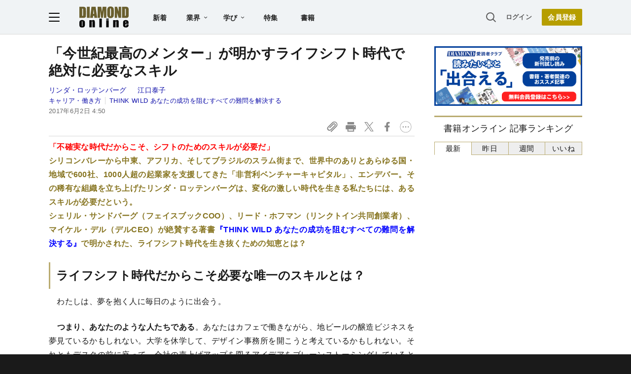

--- FILE ---
content_type: text/html; charset=utf-8
request_url: https://www.google.com/recaptcha/api2/aframe
body_size: 249
content:
<!DOCTYPE HTML><html><head><meta http-equiv="content-type" content="text/html; charset=UTF-8"></head><body><script nonce="MxQMuJf7ft5g-830hlQrjw">/** Anti-fraud and anti-abuse applications only. See google.com/recaptcha */ try{var clients={'sodar':'https://pagead2.googlesyndication.com/pagead/sodar?'};window.addEventListener("message",function(a){try{if(a.source===window.parent){var b=JSON.parse(a.data);var c=clients[b['id']];if(c){var d=document.createElement('img');d.src=c+b['params']+'&rc='+(localStorage.getItem("rc::a")?sessionStorage.getItem("rc::b"):"");window.document.body.appendChild(d);sessionStorage.setItem("rc::e",parseInt(sessionStorage.getItem("rc::e")||0)+1);localStorage.setItem("rc::h",'1769362020330');}}}catch(b){}});window.parent.postMessage("_grecaptcha_ready", "*");}catch(b){}</script></body></html>

--- FILE ---
content_type: text/javascript;charset=utf-8
request_url: https://p1cluster.cxense.com/p1.js
body_size: 101
content:
cX.library.onP1('2ixz4eogr3e5k23tdqwc0pg3v4');


--- FILE ---
content_type: text/javascript;charset=utf-8
request_url: https://api.cxense.com/public/widget/data?json=%7B%22context%22%3A%7B%22referrer%22%3A%22%22%2C%22categories%22%3A%7B%22testgroup%22%3A%2294%22%7D%2C%22parameters%22%3A%5B%7B%22key%22%3A%22userState%22%2C%22value%22%3A%22anon%22%7D%2C%7B%22key%22%3A%22MEMBERSHIP_TYPE%22%2C%22value%22%3A%22NONE%22%7D%2C%7B%22key%22%3A%22IS_LASTPAGE%22%2C%22value%22%3A%22true%22%7D%2C%7B%22key%22%3A%22newuser%22%2C%22value%22%3A%22true%22%7D%2C%7B%22key%22%3A%22hour%22%2C%22value%22%3A%2217%22%7D%2C%7B%22key%22%3A%22wday%22%2C%22value%22%3A%22Sun%22%7D%2C%7B%22key%22%3A%22testgroup%22%2C%22value%22%3A%2294%22%7D%5D%2C%22autoRefresh%22%3Afalse%2C%22url%22%3A%22https%3A%2F%2Fdiamond.jp%2Farticles%2F-%2F130210%22%2C%22browserTimezone%22%3A%220%22%7D%2C%22widgetId%22%3A%2227442caf9f8af7136a57b1de8543856dcf424228%22%2C%22user%22%3A%7B%22ids%22%3A%7B%22usi%22%3A%22mku0gmiocq8fzuka%22%7D%7D%2C%22prnd%22%3A%22mku0gmiomkhren0r%22%7D&media=javascript&sid=1152128808813224045&widgetId=27442caf9f8af7136a57b1de8543856dcf424228&resizeToContentSize=true&useSecureUrls=true&usi=mku0gmiocq8fzuka&rnd=43520114&prnd=mku0gmiomkhren0r&tzo=0&callback=cXJsonpCB2
body_size: 7067
content:
/**/
cXJsonpCB2({"httpStatus":200,"response":{"items":[{"recs-articleid":"382244","author":"ダイヤモンド社書籍オンライン編集部","dominantthumbnail":"https://content-thumbnail.cxpublic.com/content/dominantthumbnail/ad05cea24f2c0fd99528ee23b06bcba6023cc5d8.jpg?69757261","campaign":"1","testId":"7","id":"ad05cea24f2c0fd99528ee23b06bcba6023cc5d8","dia-tieup":"false","collection":"記事過去3年","placement":"6","title":"税務署が絶対許さない「タンス預金」のNG行動とは?[見逃し配信・1月第4週]","click_url":"https://api.cxense.com/public/widget/click/[base64]","url":"https://diamond.jp/articles/-/382244"},{"recs-articleid":"381561","author":"川島隆太","dominantthumbnail":"https://content-thumbnail.cxpublic.com/content/dominantthumbnail/7d47335af09fad63875758af2d61fa042ffe9314.jpg?697572e2","campaign":"1","testId":"7","id":"7d47335af09fad63875758af2d61fa042ffe9314","dia-tieup":"false","collection":"記事過去3年","placement":"6","title":"生涯年収が高い人の「朝食」の中身が、普通の人と違う納得の理由〈再配信〉","click_url":"https://api.cxense.com/public/widget/click/[base64]","url":"https://diamond.jp/articles/-/381561"},{"recs-articleid":"382144","author":"杉野幹人","dominantthumbnail":"https://content-thumbnail.cxpublic.com/content/dominantthumbnail/13dbddbb261e0ce07ca9a088bdeb1a19155dda2b.jpg?6972a7bd","campaign":"1","testId":"7","id":"13dbddbb261e0ce07ca9a088bdeb1a19155dda2b","dia-tieup":"false","collection":"記事過去3年","placement":"6","title":"「この人、話しやすい」と思われる人が無意識に使っている“最強の言葉”とは?","click_url":"https://api.cxense.com/public/widget/click/[base64]","url":"https://diamond.jp/articles/-/382144"},{"recs-articleid":"381995","author":"雑貨オタクの河合さん","dominantthumbnail":"https://content-thumbnail.cxpublic.com/content/dominantthumbnail/f06692c190d4ef86eeb3afb382d5b598d65e84b3.jpg?697561fd","campaign":"1","testId":"7","id":"f06692c190d4ef86eeb3afb382d5b598d65e84b3","dia-tieup":"false","collection":"記事過去3年","placement":"6","title":"アフタヌーンティーで見つけた「いちごタンブラー」が買って大正解...!レトロ可愛いし、飲み物が冷めにくいんです!","click_url":"https://api.cxense.com/public/widget/click/[base64]","url":"https://diamond.jp/articles/-/381995"},{"recs-articleid":"379845","publishtime":"2026-01-14T05:50:35.000Z","dominantthumbnail":"https://content-thumbnail.cxpublic.com/content/dominantthumbnail/b6fef753155cf3bd14065e0e7342101877bfdbc9.jpg?696dad58","campaign":"undefined","testId":"7","id":"b6fef753155cf3bd14065e0e7342101877bfdbc9","dia-tieup":"true","placement":"6","collection":"タイアップ記事過去14日","title":"27卒が選ぶ「就職人気企業」ランキング! 伊藤忠商事、8年連続で首位【Re就活キャンパス】","click_url":"https://api.cxense.com/public/widget/click/[base64]","url":"https://diamond.jp/articles/-/379845"},{"recs-articleid":"382336","author":"小倉健一","dominantthumbnail":"https://content-thumbnail.cxpublic.com/content/dominantthumbnail/e94cb6b7b15eeed04a75075157f4d955e18848ca.jpg?69759f46","campaign":"1","testId":"7","id":"e94cb6b7b15eeed04a75075157f4d955e18848ca","dia-tieup":"false","collection":"記事過去3年","placement":"6","title":"「消費税ゼロ」は破滅の道!稲盛和夫が28年前に警告した“悪夢のシナリオ”とたった1つの解決策","click_url":"https://api.cxense.com/public/widget/click/[base64]","url":"https://diamond.jp/articles/-/382336"},{"recs-articleid":"381879","author":"ランチ命の山盛くん","dominantthumbnail":"https://content-thumbnail.cxpublic.com/content/dominantthumbnail/c5fa15285e25ccaeef52a16539cab042593d4bde.jpg?69757d4f","campaign":"1","testId":"7","id":"c5fa15285e25ccaeef52a16539cab042593d4bde","dia-tieup":"false","collection":"記事過去3年","placement":"6","title":"「ついにこの時期が来た」「絶対に行きます」デニーズの“贅沢いちごスイーツ”が今年もスゴい!あまおうがたっぷり使われてるし、ボリューム満点で胃も心も満たされる!","click_url":"https://api.cxense.com/public/widget/click/[base64]","url":"https://diamond.jp/articles/-/381879"},{"recs-articleid":"378710","publishtime":"2026-01-13T09:39:45.000Z","dominantthumbnail":"https://content-thumbnail.cxpublic.com/content/dominantthumbnail/522fa114245d6fabc363d177a022e4c2b43c49c8.jpg?6969ba83","campaign":"undefined","testId":"7","id":"522fa114245d6fabc363d177a022e4c2b43c49c8","dia-tieup":"true","placement":"6","collection":"タイアップ記事過去14日","title":"【事業成長の鍵】経営者・フリーランスに最適なビジネスの「攻め」と「守り」を両立する「プラチナ」の選択","click_url":"https://api.cxense.com/public/widget/click/[base64]","url":"https://diamond.jp/articles/-/378710"}],"template":"<!--%\nvar items = data.response.items;\nfor (var i = 0; i < items.length; i++) {\n\tvar item = items[i];\n\tvar itemImage = item.dominantthumbnail || '';\n\tvar subtext = item.author || '';\n\tvar prid = '';\n\tif (item['dia-tieup'] === 'true') {\n\t\tsubtext = 'PR';\n\t\tprid = 'cx-recommend-pr' + i;\n\t} else {\n\t\tprid = 'cx-recommend-' + i;\n\t}\n%-->\n<a id=\"{{prid}}\" class=\"g-click-ad\" href=\"{{item.url}}\">\n\t<div class=\"item-text\">\n\t\t<div class=\"item-title\">{{item.title}}</div>\n\t\t<div class=\"sub\">{{subtext}}</div>\n\t</div>\n\t<div class=\"img-wrap\"><img width=\"120\" height=\"63\" src=\"{{itemImage}}\" alt=\"{{item.title}}\" loading=\"lazy\"></div>\n</a>\n<!--%\n}\n%-->\n","style":"","prnd":"mku0gmiomkhren0r"}})

--- FILE ---
content_type: text/javascript;charset=utf-8
request_url: https://id.cxense.com/public/user/id?json=%7B%22identities%22%3A%5B%7B%22type%22%3A%22ckp%22%2C%22id%22%3A%22mku0gmiocq8fzuka%22%7D%2C%7B%22type%22%3A%22lst%22%2C%22id%22%3A%222ixz4eogr3e5k23tdqwc0pg3v4%22%7D%2C%7B%22type%22%3A%22cst%22%2C%22id%22%3A%222ixz4eogr3e5k23tdqwc0pg3v4%22%7D%5D%7D&callback=cXJsonpCB3
body_size: 190
content:
/**/
cXJsonpCB3({"httpStatus":200,"response":{"userId":"cx:3lghi58b2voce134qi5muzdk37:19guabh4mhrkt","newUser":true}})

--- FILE ---
content_type: text/javascript
request_url: https://rumcdn.geoedge.be/7be43ed0-1399-41ac-8312-d295ab48dced/grumi.js
body_size: 51276
content:
var grumiInstance = window.grumiInstance || { q: [] };
(function createInstance (window, document, options = { shouldPostponeSample: false }) {
	!function r(i,o,a){function s(n,e){if(!o[n]){if(!i[n]){var t="function"==typeof require&&require;if(!e&&t)return t(n,!0);if(c)return c(n,!0);throw new Error("Cannot find module '"+n+"'")}e=o[n]={exports:{}};i[n][0].call(e.exports,function(e){var t=i[n][1][e];return s(t||e)},e,e.exports,r,i,o,a)}return o[n].exports}for(var c="function"==typeof require&&require,e=0;e<a.length;e++)s(a[e]);return s}({1:[function(e,t,n){var r=e("./config.js"),i=e("./utils.js");t.exports={didAmazonWin:function(e){var t=e.meta&&e.meta.adv,n=e.preWinningAmazonBid;return n&&(t=t,!i.isEmptyObj(r.amazonAdvIds)&&r.amazonAdvIds[t]||(t=e.tag,e=n.amzniid,t.includes("apstag.renderImp(")&&t.includes(e)))},setAmazonParametersToSession:function(e){var t=e.preWinningAmazonBid;e.pbAdId=void 0,e.hbCid=t.crid||"N/A",e.pbBidder=t.amznp,e.hbCpm=t.amznbid,e.hbVendor="A9",e.hbTag=!0}}},{"./config.js":5,"./utils.js":24}],2:[function(e,t,n){var l=e("./session"),r=e("./urlParser.js"),m=e("./utils.js"),i=e("./domUtils.js").isIframe,f=e("./htmlParser.js"),g=e("./blackList").match,h=e("./ajax.js").sendEvent,o=".amazon-adsystem.com",a="/dtb/admi",s="googleads.g.doubleclick.net",e="/pagead/",c=["/pagead/adfetch",e+"ads"],d=/<iframe[^>]*src=['"]https*:\/\/ads.\w+.criteo.com\/delivery\/r\/.+<\/iframe>/g,u={};var p={adsense:{type:"jsonp",callbackName:"a"+ +new Date,getJsUrl:function(e,t){return e.replace("output=html","output=json_html")+"&callback="+t},getHtml:function(e){e=e[m.keys(e)[0]];return e&&e._html_},shouldRender:function(e){var e=e[m.keys(e)[0]],t=e&&e._html_,n=e&&e._snippet_,e=e&&e._empty_;return n&&t||e&&t}},amazon:{type:"jsonp",callbackName:"apstag.renderImp",getJsUrl:function(e){return e.replace("/admi?","/admj?").replace("&ep=%7B%22ce%22%3A%221%22%7D","")},getHtml:function(e){return e.html},shouldRender:function(e){return e.html}},criteo:{type:"js",getJsHtml:function(e){var t,n=e.match(d);return n&&(t=(t=n[0].replace(/iframe/g,"script")).replace(/afr.php|display.aspx/g,"ajs.php")),e.replace(d,t)},shouldRender:function(e){return"loading"===e.readyState}}};function y(e){var t,n=e.url,e=e.html;return n&&((n=r.parse(n)).hostname===s&&-1<c.indexOf(n.pathname)&&(t="adsense"),-1<n.hostname.indexOf(o))&&-1<n.pathname.indexOf(a)&&(t="amazon"),(t=e&&e.match(d)?"criteo":t)||!1}function v(r,i,o,a){e=i,t=o;var e,t,n,s=function(){e.src=t,h({type:"adfetch-error",meta:JSON.stringify(l.meta)})},c=window,d=r.callbackName,u=function(e){var t,n=r.getHtml(e),e=(l.bustedUrl=o,l.bustedTag=n,r.shouldRender(e));t=n,(t=f.parse(t))&&t.querySelectorAll&&(t=m.map(t.querySelectorAll("[src], [href]"),function(e){return e.src||e.href}),m.find(t,function(e){return g(e).match}))&&h({type:"adfetch",meta:JSON.stringify(l.meta)}),!a(n)&&e?(t=n,"srcdoc"in(e=i)?e.srcdoc=t:((e=e.contentWindow.document).open(),e.write(t),e.close())):s()};for(d=d.split("."),n=0;n<d.length-1;n++)c[d[n]]={},c=c[d[n]];c[d[n]]=u;var u=r.getJsUrl(o,r.callbackName),p=document.createElement("script");p.src=u,p.onerror=s,p.onload=function(){h({type:"adfetch-loaded",meta:JSON.stringify(l.meta)})},document.scripts[0].parentNode.insertBefore(p,null)}t.exports={shouldBust:function(e){var t,n=e.iframe,r=e.url,e=e.html,r=(r&&n&&(t=i(n)&&!u[n.id]&&y({url:r}),u[n.id]=!0),y({html:e}));return t||r},bust:function(e){var t=e.iframe,n=e.url,r=e.html,i=e.doc,o=e.inspectHtml;return"jsonp"===(e=p[y(e)]).type?v(e,t,n,o):"js"===e.type?(t=i,n=r,i=(o=e).getJsHtml(n),l.bustedTag=n,!!o.shouldRender(t)&&(t.write(i),!0)):void 0},checkAndBustFriendlyAmazonFrame:function(e,t){(e=e.defaultView&&e.defaultView.frameElement&&e.defaultView.frameElement.id)&&e.startsWith("apstag")&&(l.bustedTag=t)}}},{"./ajax.js":3,"./blackList":4,"./domUtils.js":8,"./htmlParser.js":13,"./session":21,"./urlParser.js":23,"./utils.js":24}],3:[function(e,t,n){var i=e("./utils.js"),o=e("./config.js"),r=e("./session.js"),a=e("./domUtils.js"),s=e("./jsUtils.js"),c=e("./methodCombinators.js").before,d=e("./tagSelector.js").getTag,u=e("./constants.js"),e=e("./natives.js"),p=e.fetch,l=e.XMLHttpRequest,m=e.Request,f=e.TextEncoder,g=e.postMessage,h=[];function y(e,t){e(t)}function v(t=null){i.forEach(h,function(e){y(e,t)}),h.push=y}function b(e){return e.key=r.key,e.imp=e.imp||r.imp,e.c_ver=o.c_ver,e.w_ver=r.wver,e.w_type=r.wtype,e.b_ver=o.b_ver,e.ver=o.ver,e.loc=location.href,e.ref=document.referrer,e.sp=r.sp||"dfp",e.cust_imp=r.cust_imp,e.cust1=r.meta.cust1,e.cust2=r.meta.cust2,e.cust3=r.meta.cust3,e.caid=r.meta.caid,e.scriptId=r.scriptId,e.crossOrigin=!a.isSameOriginWin(top),e.debug=r.debug,"dfp"===r.sp&&(e.qid=r.meta.qid),e.cdn=o.cdn||void 0,o.accountType!==u.NET&&(e.cid=r.meta&&r.meta.cr||123456,e.li=r.meta.li,e.ord=r.meta.ord,e.ygIds=r.meta.ygIds),e.at=o.accountType.charAt(0),r.hbTag&&(e.hbTag=!0,e.hbVendor=r.hbVendor,e.hbCid=r.hbCid,e.hbAdId=r.pbAdId,e.hbBidder=r.pbBidder,e.hbCpm=r.hbCpm,e.hbCurrency=r.hbCurrency),"boolean"==typeof r.meta.isAfc&&(e.isAfc=r.meta.isAfc,e.isAmp=r.meta.isAmp),r.meta.hasOwnProperty("isEBDA")&&"%"!==r.meta.isEBDA.charAt(0)&&(e.isEBDA=r.meta.isEBDA),r.pimp&&"%_pimp%"!==r.pimp&&(e.pimp=r.pimp),void 0!==r.pl&&(e.preloaded=r.pl),e.site=r.site||a.getTopHostname(),e.site&&-1<e.site.indexOf("safeframe.googlesyndication.com")&&(e.site="safeframe.googlesyndication.com"),e.isc=r.isc,r.adt&&(e.adt=r.adt),r.isCXM&&(e.isCXM=!0),e.ts=+new Date,e.bdTs=o.bdTs,e}function w(t,n){var r=[],e=i.keys(t);return void 0===n&&(n={},i.forEach(e,function(e){void 0!==t[e]&&void 0===n[e]&&r.push(e+"="+encodeURIComponent(t[e]))})),r.join("&")}function E(e){e=i.removeCaspr(e),e=r.doubleWrapperInfo.isDoubleWrapper?i.removeWrapperXMP(e):e;return e=4e5<e.length?e.slice(0,4e5):e}function j(t){return function(){var e=arguments[0];return e.html&&(e.html=E(e.html)),e.tag&&(e.tag=E(e.tag)),t.apply(this,arguments)}}e=c(function(e){var t;e.hasOwnProperty("byRate")&&!e.byRate||(t=a.getAllUrlsFromAllWindows(),"sample"!==e.r&&"sample"!==e.bdmn&&t.push(e.r),e[r.isPAPI&&"imaj"!==r.sp?"vast_content":"tag"]=d(),e.urls=JSON.stringify(t),e.hc=r.hc,e.vastUrls=JSON.stringify(r.vastUrls),delete e.byRate)}),c=c(function(e){e.meta=JSON.stringify(r.meta),e.client_size=r.client_size});function A(e,t){var n=new l;n.open("POST",e),n.setRequestHeader("Content-type","application/x-www-form-urlencoded"),n.send(w(t))}function O(t,e){return o=e,new Promise(function(t,e){var n=(new f).encode(w(o)),r=new CompressionStream("gzip"),i=r.writable.getWriter();i.write(n),i.close(),new Response(r.readable).arrayBuffer().then(function(e){t(e)}).catch(e)}).then(function(e){e=new m(t,{method:"POST",body:e,mode:"no-cors",headers:{"Content-type":"application/x-www-form-urlencoded","Accept-Language":"gzip"}});p(e)});var o}function _(e,t){p&&window.CompressionStream?O(e,t).catch(function(){A(e,t)}):A(e,t)}function T(e,t){!r.hasFrameApi||r.frameApi||r.isSkipFrameApi?_(e,t):g.call(r.targetWindow,{key:r.key,request:{url:e,data:t}},"*")}r.frameApi&&r.targetWindow.addEventListener("message",function(e){var t=e.data;t.key===r.key&&t.request&&(_((t=t.request).url,t.data),e.stopImmediatePropagation())});var I,x={};function k(r){return function(n){h.push(function(e){if(e&&e(n),n=b(n),-1!==r.indexOf(o.reportEndpoint,r.length-o.reportEndpoint.length)){var t=r+w(n,{r:!0,html:!0,ts:!0});if(!0===x[t]&&!(n.rbu||n.is||3===n.rdType||n.et))return}x[t]=!0,T(r,n)})}}let S="https:",C=S+o.apiUrl+o.reportEndpoint;t.exports={sendInit:s.once(c(k(S+o.apiUrl+o.initEndpoint))),sendReport:e(j(k(S+o.apiUrl+o.reportEndpoint))),sendError:k(S+o.apiUrl+o.errEndpoint),sendDebug:k(S+o.apiUrl+o.dbgEndpoint),sendStats:k(S+o.apiUrl+(o.statsEndpoint||"stats")),sendEvent:(I=k(S+o.apiUrl+o.evEndpoint),function(e,t){var n=o.rates||{default:.004},t=t||n[e.type]||n.default;Math.random()<=t&&I(e)}),buildRbuReport:e(j(b)),sendRbuReport:T,processQueue:v,processQueueAndResetState:function(){h.push!==y&&v(),h=[]},setReportsEndPointAsFinished:function(){x[C]=!0},setReportsEndPointAsCleared:function(){delete x[C]}}},{"./config.js":5,"./constants.js":6,"./domUtils.js":8,"./jsUtils.js":14,"./methodCombinators.js":16,"./natives.js":17,"./session.js":21,"./tagSelector.js":22,"./utils.js":24}],4:[function(e,t,n){var d=e("./utils.js"),r=e("./config.js"),u=e("./urlParser.js"),i=r.domains,o=r.clkDomains,e=r.bidders,a=r.patterns.wildcards;var s,p={match:!1};function l(e,t,n){return{match:!0,bdmn:e,ver:t,bcid:n}}function m(e){return e.split("").reverse().join("")}function f(n,e){var t,r;return-1<e.indexOf("*")?(t=e.split("*"),r=-1,d.every(t,function(e){var e=n.indexOf(e,r+1),t=r<e;return r=e,t})):-1<n.indexOf(e)}function g(e,t,n){return d.find(e,t)||d.find(e,n)}function h(e){return e&&"1"===e.charAt(0)}function c(c){return function(e){var n,r,i,e=u.parse(e),t=e&&e.hostname,o=e&&[e.pathname,e.search,e.hash].join("");if(t){t=[t].concat((e=(e=t).split("."),d.fluent(e).map(function(e,t,n){return n.shift(),n.join(".")}).val())),e=d.map(t,m),t=d.filter(e,function(e){return void 0!==c[e]});if(t&&t.length){if(e=d.find(t,function(e){return"string"==typeof c[e]}))return l(m(e),c[e]);var a=d.filter(t,function(e){return"object"==typeof c[e]}),s=d.map(a,function(e){return c[e]}),e=d.find(s,function(t,e){return r=g(d.keys(t),function(e){return f(o,e)&&h(t[e])},function(e){return f(o,e)}),n=m(a[e]),""===r&&(e=s[e],i=l(n,e[r])),r});if(e)return l(n,e[r],r);if(i)return i}}return p}}function y(e){e=e.substring(2).split("$");return d.map(e,function(e){return e.split(":")[0]})}t.exports={match:function(e,t){var n=c(i);return t&&"IFRAME"===t.toUpperCase()&&(t=c(o)(e)).match?(t.rdType=2,t):n(e)},matchHB:(s=c(e),function(e){var e=e.split(":"),t=e[0],e=e[1],e="https://"+m(t+".com")+"/"+e,e=s(e);return e.match&&(e.bdmn=t),e}),matchAgainst:c,matchPattern:function(t){var e=g(d.keys(a),function(e){return f(t,e)&&h(a[e])},function(e){return f(t,e)});return e?l("pattern",a[e],e):p},isBlocking:h,getTriggerTypes:y,removeTriggerType:function(e,t){var n,r=(i=y(e.ver)).includes(t),i=1<i.length;return r?i?(e.ver=(n=t,(r=e.ver).length<2||"0"!==r[0]&&"1"!==r[0]||"#"!==r[1]||(i=r.substring(0,2),1===(t=r.substring(2).split("$")).length)?r:0===(r=t.filter(function(e){var t=e.indexOf(":");return-1===t||e.substring(0,t)!==n})).length?i.slice(0,-1):i+r.join("$")),e):p:e}}},{"./config.js":5,"./urlParser.js":23,"./utils.js":24}],5:[function(e,t,n){t.exports={"ver":"0.1","b_ver":"0.5.480","blocking":true,"rbu":0,"silentRbu":0,"signableHosts":[],"onRbu":1,"samplePercent":0,"debug":true,"accountType":"publisher","impSampleRate":0.007,"statRate":0.05,"apiUrl":"//gw.geoedge.be/api/","initEndpoint":"init","reportEndpoint":"report","statsEndpoint":"stats","errEndpoint":"error","dbgEndpoint":"debug","evEndpoint":"event","filteredAdvertisersEndpoint":"v1/config/filtered-advertisers","rdrBlock":true,"ipUrl":"//rumcdn.geoedge.be/grumi-ip.js","altTags":[],"hostFilter":[],"maxHtmlSize":0.4,"reporting":true,"advs":{},"creativeWhitelist":{},"heavyAd":false,"cdn":"cloudfront","domains":{"zyx.ubdstr":"1#1:64785","ten.etaberteg.c8ix4":"1#1:64785","ofni.htaprider.7su-og":"1#1:64785","moc.gnidemdevlohp":"1#1:64785","evil.eciovamzalp":"1#1:64785","moc.ofni-ytinifni.4v-ue-btr":"1#1:64785","moc.tuaxfta.sj":"1#1:64785","moc.yawa-em-llor":"1#1:64785","moc.btr-mueda.rekcart":"1#1:64785","pot.ehrpqhnfjrf":"1#1:64785","ved.segap.avatrekcolbda":"1#1:64785","pot.qampylrgjshz":"1#1:64785","moc.redaol-tnetnoc.6":"1#1:64785","pot.wtihvaalqi":"1#1:64785","moc.ecarsussap.163175-tsetal":"1#1:64785","moc.lohsc.sj":"1#1:64785","moc.6ndcmb.ndc":"1#1:64785","moc.3ta3rg-os":"1#1:64785","moc.swentsunk":"1#1:64785","enilno.kcartgma.kcart":"1#1:64785","ppa.yfilten.77bbaa-abmulut-repus":"1#1:64785","etis.sgolbreppirtevaw":"1#1:64785","ten.swodniw.eroc.bew.1z.ldkdjjsua":"1#1:64785","enilno.wapcitsiloh":"1#1:64785","ni.oc.yfirevnamuh.03eba937ccbuho1goq5d":"1#1:64785","moc.tsitilexip":"1#1:64785","evil.nhjfyerp":"1#1:64785","moc.ti-ppaia-orp":"1#1:64785","moc.ppaedart":"1#1:64785","moc.liatgnirlyreb":"1#1:64785","pot.kqnrygkulmbz":"1#1:64785","ppa.naecolatigidno.q92hi-ppa-hsifnwolc":"1#1:64785","moc.enozrevoocsiddaer":"1#1:64785","erots.222ts1.og":"1#1:64785","moc.seciohcdooggnidnert":"1#1:64785","oi.wolfbew.vkp-kcirt-meseid-tim":"1#1:64785","ppa.naecolatigidno.h2zpx-elppasoi-100acifiton":"1#1:64785","ten.swodniw.eroc.bew.31z.yufrirsu3210gninrawsuriv":"1#1:64785","ppa.naecolatigidno.ghh52-swen-eizzub":"1#1:64785","ni.oc.yfirevnamuh.0894e937ccbuhojprq5d":"1#1:64785","ni.oc.yfirevnamuh.g1hld937ccbuhgi8rq5d":"1#1:64785","moc.tpihcorcim":"1#1:64785","pohs.ximaor":"1#1:64785","moc.nesemirpadanac":"1#1:64785","moc.uatsenerutuf":"1#1:64785","ku.oc.enizagamsrevolgod":"1#1:64785","moc.uoy-dna-erac.segap":"1#1:64785","oi.wolfbew.kcirt-tfilneppert":"1#1:64785","moc.sdnertsuinegeht.www":"1#1:64785","moc.btrosdaeuh.4v-tsaesu-btr":"1#1:64785","moc.xinus-lepat.2rt":"1#1:64785","ten.dferuza.10z.fc7cmdkfeeva0hya-eex":"1#1:64785","moc.hsilbupdagnitekram":"1#1:64785","knil.ppa.t2xk":"1#1:64785","ofni.norfssepsz.op":"1#1:64785","pot.fi3eusc":"1#1:64785","knil.ppa.ifos":"1#1:64785","moc.swentsunk.sj":"1#1:64785","moc.ipsoog":"1#1:64785","moc.egnahcxesdani":"1#1:64785","pot.063htapecart":"1#1:64785","moc.zkbsda":"1#1:64785","moc.sdaderk.ndc":"1#1:64785","uoyc.42swenyraunaj":"1#1:64785","ppa.naecolatigidno.pwtbb-ppa-eltrut-aes":"1#1:64785","ppa.naecolatigidno.5tc4t-ppa-supotco":"1#1:64785","moc.ayawesir":"1#1:64785","moc.nacssurivtrams":"1#1:64785","oc.stropsenihprodne":"1#1:64785","moc.secapsnaecolatigid.3ofs.6-ocbrn":"1#1:64785","ofni.96ims":"1#1:64785","moc.rfr-ipa.bus":"1#1:64785","tseuq.yhifgcdqggd":"1#1:64785","moc.lanruojekehtopa":"1#1:64785","ed.tobegna-muz-hcafnie":"1#1:64785","su.sterceseracniks":"1#1:64785","moc.ppaukoreh.b23455b4a05b-37702-snialp-detcetorp":"1#1:64785","ur.nodynnus":"1#1:64785","ppa.yfilten.f4d387-ainogeb-gninetsilg":"1#1:64785","moc.latrophcetegdirb.gd5qf837ccbuh8eetp5d":"1#1:64785","moc.dnegelniwgib.www":"1#1:64785","moc.evolhcttam.nvldbx":"1#1:64785","ur.naissuroediv":"1#1:64785","moc.hcet-dnuoforp-liam.73":"1#1:64785","moc.hcet-dnuoforp-liam.31":"1#1:64785","moc.enozrevocsiddaer":"1#1:64785","ni.oc.yfirevnamuh.024ve937ccbuh8stsq5d":"1#1:64785","etis.xivmod":"1#1:64785","ten.eerf4yalp.am":"1#1:64785","moc.nedleh-kcehc":"1#1:64785","moc.101trepxegod":"1#1:64785","ed.nizagam-rekrew-mieh":"1#1:64785","pohs.eracrabmul":"1#1:64785","pot.ouzcqlqjclhs":"1#1:64785","moc.ppaukoreh.706d7ec52195-seton-dnelbetsat":"1#1:64785","ni.oc.kcilctobor.gul9s837ccbuho7mbq5d":"1#1:64785","pot.y1pfj4wrak29.eunitnoc-sserp":"1#1:64785","gro.eractniojxelf.spit":"1#1:64785","ni.oc.setagtcennoc.0gfgt837ccbuh0l8dq5d":"1#1:64785","pohs.orypxe":"1#1:64785","ni.oc.yfirevnamuh.07fm9937ccbuhosvnq5d":"1#1:64785","moc.ytnehcyeb.www":"1#1:64785","pot.u5dhfij":"1#1:64785","ed.tiehdnuseg-netnemusnok.thcireb":"1#1:64785","moc.gatbm.ndc":"1#1:64785","ofni.spotreffowen":"1#1:64785","pot.xelfdib.gskt":"1#1:64785","ten.tnorfduolc.g79cvqs8do9p3d":"1#1:64785","oi.vdarda.ipa":"1#1:64785","ten.tnorfduolc.5w8s2qxrbvwy1d":"1#1:64785","pot.buhrider":"1#1:64785","moc.perut-nadim.3rt":"1#1:64785","moc.sleehwyk":"1#1:64785","moc.ssarcreppu.sj":"1#1:64785","ten.tnorfduolc.zjnukhvghq9o2d":"1#1:64785","moc.ppaukoreh.13e71ec9cff0-enisiuctrofmocissalc":"1#1:64785","moc.uyvoaz":"1#1:64785","ofni.fsmr.kphm":"1#1:64785","moc.rekcolbdaraelc":"1#1:64785","moc.9r6k5m":"1#1:64785","ni.oc.yfirevnamuh.gtpje937ccbuhgocsq5d":"1#1:64785","ed.noitpecnocec":"1#1:64785","ppa.naecolatigidno.3wyv8-ppa-ppus-ssuc-soi":"1#1:64785","ppa.yfilten.6e08c8-luomaam-suorednuht":"1#1:64785","pot.xibtgxsazi":"1#1:64785","ppa.naecolatigidno.xwd2q-ppa-hsifnwolc":"1#1:64785","erots.yliadyawaevig":"1#1:64785","moc.744m":"1#1:64785","ppa.naecolatigidno.5l2jy-ppa-hsifdlog":"1#1:64785","pot.kmsy3ho":"1#1:64785","moc.pmujtellaw.muimerp":"1#1:64785","moc.gniddebdetartseb":"1#1:64785","ten.42loxinit":"1#1:64785","ed.nnamreuank":"1#1:64785","ten.swodniw.eroc.bew.31z.uhy0f4i4lzcsj321egassem":"1#1:64785","ppa.naecolatigidno.ln2g9-ppa-hsifknom":"1#1:64785","ppa.naecolatigidno.hfnam-gnikooc-ysae":"1#1:64785","moc.doowdhgjz":"1#1:64785","pohs.yltramslles":"1#1:64785","pohs.elggottenbewdetroppus":"1#1:64785","moc.yrotcafxda.tsaesu-btr":"1#1:64785","pot.832uz":"1#1:64785","moc.redaol-tnetnoc.7":"1#1:64785","moc.sgtke.ndc":"1#1:64785","ecaps.cisom":"1#1:64785","ofni.htaprider.capa-og":"1#1:64785","moc.300ygolonhcet-gnivres.krt":"1#1:64785","pot.6y2aswn":"1#1:64785","moc.qqniamodniamod":"1#1:64785","moc.tsitilexip.sj":"1#1:64785","ur.sdracyppahyrt":"1#1:64785","etis.10-lsknevilevil.bdunmtdyb5tra":"1#1:64785","etis.enihcammyg":"1#1:64785","pohs.tsopssenllew":"1#1:64785","moc.sdhvkcr":"1#1:64785","moc.betasam":"1#1:64785","moc.utomz":"1#1:64785","moc.uesdnertpot":"1#1:64785","pot.yynzkctdjmt":"1#1:64785","moc.thcetlok":"1#1:64785","moc.tesdnimtaeb":"1#1:64785","kcilc.xenyr":"1#1:64785","moc.taemlufwa":"1#1:64785","moc.ylognez.www":"1#1:64785","zyx.czf8ns92.ipa":"1#1:64785","oc.apsnaerok.enizagam":"1#1:64785","moc.orpesees":"1#1:64785","evil.kuserucestcefrepcp":"1#1:64785","pot.ksktldxuwqw":"1#1:64785","ybab.3tsohduolcatad":"1#1:64785","moc.88lacinortxyz":"1#1:64785","cc.aetrph.9ab":"1#1:64785","evil.seitirucesseraccp":"1#1:64785","moc.enozxxkrowtengolb.apl":"1#1:64785","ppa.naecolatigidno.rqnie-2-ppa-laes":"1#1:64785","gro.nizagamstiehdnuseg.golb":"1#1:64785","swen.redisnihtlaeh":"1#1:64785","moc.sillenoram.www":"1#1:64785","smetsys.draugefaselibom":"1#1:64785","moc.sleehwyk.sj":"1#1:64785","zyx.c0i":"1#1:64785","zyx.vdaelacs.rkcrt":"1#1:64785","orp.buhtylana.ffa":"1#1:64785","moc.321eunevahcnif":"1#1:64785","moc.noitaunitnocgnipoordelttek":"1#1:64785","moc.danosiof.st":"1#1:64785","moc.erotsyalpmlap.2ndc":"1#1:64785","moc.tnetnoc-xepa":"1#1:64785","ur.ffoknit":"1#1:64785","zyx.daibompxe":"1#1:64785","moc.tniedargpu":"1#1:64785","ten.swodniw.eroc.bew.31z.allebnneetenin":"1#1:64785","ppa.naecolatigidno.jj8nr-tseperacew":"1#1:64785","moc.dloselasrof.www":"1#1:64785","moc.koohenildaer":"1#1:64785","moc.vcxaedi":"1#1:64785","moc.ybraen-slrig.www":"1#1:64785","ni.oc.yfirevnamuh.gjhsr837ccbuho7raq5d":"1#1:64785","ni.oc.yfirevnamuh.0iqs3937ccbuh0ucjq5d":"1#1:64785","ppa.naecolatigidno.iid9v-ppa-hsifrats":"1#1:64785","pohs.okimaor":"1#1:64785","ed.gnuhcsroftkramznanif":"1#1:64785","moc.ppaukoreh.98c4746aace0-09299-uaetalp-yrd":"1#1:64785","ofni.ixefevitilumurezinok":"1#1:64785","pohs.recivedtentalf":"1#1:64785","kcilc.2snuraidem":"1#1:64785","kcilc.aikotugaf":"1#1:64785","etis.atnavartun":"1#1:64785","zyx.987-rovnes":"1#1:64785","ten.swodniw.eroc.bew.31z.atmzv0su3210gninrawsuriv":"1#1:64785","etis.222ts1.98yi":"1#1:64785","kcilc.seupidet":"1#1:64785","ppa.naecolatigidno.wv9a6-ppa-esrohaes":"1#1:64785","moc.naidraugllawtrams.04jte937ccbuho6rsq5d":"1#1:64785","moc.ogolgfwt.www":"1#1:64785","moc.enizagam-ks.www":"1#1:64785","pot.iyvqlakshppr":"1#1:64785","kcilc.xxsoediv":"1#1:64785","moc.awolferoc":"1#1:64785","etis.tfihssuxen":"1#1:64785","ni.oc.yfirevnamuh.g4n12937ccbuho3rhq5d":"1#1:64785","ni.oc.yfirevnamuh.04shd937ccbuh8s4rq5d":"1#1:64785","ni.oc.yfirevnamuh.0fvhf937ccbuh8d0uq5d":"1#1:64785","ni.oc.yfirevnamuh.0fbkf937ccbuh005uq5d":"1#1:64785","moc.evol-dna-trilf":"1#1:64785","ni.oc.yfirevnamuh.0bnji937ccbuh0or2r5d":"1#1:64785","moc.orivanalac.174nracram":"1#1:64785","ofni.htaprider.rtluv-og":"1#1:64785","ten.dferuza.10z.2eybzhxerhgbjgca-rle":"1#1:64785","moc.fagsunob":"1#1:64785","moc.semit-lacitcat":"1#1:64785","moc.oeevo.sda.401sda":"1#1:64785","ten.dferuza.10z.xafewf3eed7dxbdd-vic":"1#1:64785","ten.tnorfduolc.g4pvzepdaeq1d":"1#1:64785","ecaps.maammel":"1#1:64785","ofni.htaprider.8su-og":"1#1:64785","moc.sgtke":"1#1:64785","au.777":"1#1:64785","moc.tsez-ocip":"1#1:64785","cc.lllla4nuf.yalp":"1#1:64785","moc.sr1m":"1#1:64785","niw.connnfjr":"1#1:64785","moc.ninobmajnu":"1#1:64785","moc.eriwrebbajkrampansnegalp.jioq":"1#1:64785","moc.14069apfer":"1#1:64785","moc.tuaxfta":"1#1:64785","evil.kuseitirucestseuqercp":"1#1:64785","ten.swodniw.eroc.bew.31z.5dxry3su3210gninrawsuriv":"1#1:64785","ni.oc.yfirevnamuh.0fufr837ccbuhgm2aq5d":"1#1:64785","ur.46lavirp":"1#1:64785","ppa.4nuf.renniw":"1#1:64785","moc.olcsyak":"1#1:64785","ten.kh-emoheruces":"1#1:64785","moc.lanruoj-citemsoc":"1#1:64785","ni.oc.kcilctobor.grtdi937ccbuhguk2r5d":"1#1:64785","moc.gprommdiar":"1#1:64785","moc.ygolortsaym.ppa":"1#1:64785","moc.xrevarb":"1#1:64785","ten.swodniw.eroc.bew.31z.alleb2":"1#1:64785","pot.bscnywphqie":"1#1:64785","moc.ppaukoreh.52a1fcdc25d5-99346-sgnirps-lufrewop":"1#1:64785","cc.aetrph.81ab":"1#1:64785","cc.aetrph.7ab":"1#1:64785","ni.oc.yfirevnamuh.g6fjf937ccbuh043uq5d":"1#1:64785","gro.taerg-si.modneuq":"1#1:64785","moc.321eleipsommtseb":"1#1:64785","moc.xmznel.2s":"1#1:64785","moc.oeevo.sda.201sda":"1#1:64785","moc.redaol-tnetnoc.8":"1#1:64785","moc.ecarsussap.753175-tsetal":"1#1:64785","ten.moderoberomon":"1#1:64785","moc.xinus-lepat.3rt":"1#1:64785","moc.pohscitatseht.t":"1#1:64785","aidem.irt.4v-ue-btr":"1#1:64785","pot.hmzuemzqhjfc":"1#1:64785","moc.ppatcaerym.sj":"1#1:64785","ofni.htaprider.4su-og":"1#1:64785","ten.tnorfduolc.oemwngu0ijm12d":"1#1:64785","ofni.og7etadpu":"1#1:64785","pot.iolumgpbwvbv":"1#1:64785","ppa.yfilten.c7f7d7-esroh-suoinohpmys":"1#1:64785","moc.99978787.www":"1#1:64785","ur.dasafrennab":"1#1:64785","enilno.arykoob":"1#1:64785","etis.egfbsosm":"1#1:64785","ten.dferuza.20z.sgpeqbfazfbdha3f-nj":"1#1:64785","etis.balwolforuen.www":"1#1:64785","ppa.naecolatigidno.rjiy9-ppa-supotco":"1#1:64785","moc.icnivcp":"1#1:64785","moc.sgabrevob":"1#1:64785","moc.lohsc":"1#1:64785","moc.sgolb-dlrow":"1#1:64785","ur.vokirb":"1#1:64785","ppa.yfilten.cd73ef-tsudrats-euqseutats":"1#1:64785","moc.krt8grrth.www":"1#1:64785","moc.kniledonhcet.0s1pq837ccbuhosj8q5d":"1#1:64785","moc.hcet-dnuoforp-liam":"1#1:64785","piv.2-777ll.www":"1#1:64785","ten.xonlid":"1#1:64785","moc.urugkcahefil.www":"1#1:64785","moc.ppaukoreh.e82780495003-noitavitlucdraytruocytic":"1#1:64785","moc.zkhceterutuf":"1#1:64785","moc.latrophcetegdirb.gli9t837ccbuh8h1dq5d":"1#1:64785","moc.kniledonhcet.gujj9937ccbuh8itnq5d":"1#1:64785","cc.emagilij321":"1#1:64785","moc.sztstn":"1#1:64785","moc.topsgolb.sbuheiregnil":"1#1:64785","evil.kuytirucesdetavitcacp":"1#1:64785","nuf.tfosdnim.oncim":"1#1:64785","moc.enipshtooms.yrt":"1#1:64785","moc.ruzah-konib.3rt":"1#1:64785","ten.dferuza.10z.metg5hyevhdfuead-yrc":"1#1:64785","moc.tsolet":"1#1:64785","moc.deloac":"1#1:64785","moc.gatbm":"1#1:64785","moc.as.krapsykcul":"1#1:64785","moc.sdaderk":"1#1:64785","moc.hcidv":"1#1:64785","ecaps.ryyralloroc":"1#1:64785","zyx.revirkcilc.su":"1#1:64785","moc.ridergnorts":"1#1:64785","etis.lativlluf":"1#1:64785","pohs.elggotbeworp":"1#1:64785","yb.enilxamffa.kcilc":"1#1:64785","moc.ecnegilletniero":"1#1:64785","evil.kuytirucesdnefedcp":"1#1:64785","gro.spithtlaehtnioj.swen":"1#1:64785","ppa.naecolatigidno.vsdzk-ppa-yargnits":"1#1:64785","edart.vardz.c":"1#1:64785","ppa.naecolatigidno.ayjti-ppa-laes":"1#1:64785","moc.oukdoofaes":"1#1:64785","moc.euqituobsallas.www":"1#1:64785","moc.eseurddlihcsnoissim":"1#1:64785","ten.swodniw.eroc.bolb.wjfgpsdnzmphhobpkkim1008":"1#1:64785","erots.remjlkokror":"1#1:64785","moc.hcet-dnuoforp-liam.43":"1#1:64785","ppa.naecolatigidno.6xw2d-ppa-nihcru":"1#1:64785","ppa.naecolatigidno.nd9oj-ppa-daehremmah":"1#1:64785","moc.ecivda-ytuaeb-snemow":"1#1:64785","gro.ecnarusniotuadetsurt":"1#1:64785","ten.swodniw.eroc.bew.31z.alleb1":"1#1:64785","ppa.naecolatigidno.i45tz-ppa-nwarp-gnik":"1#1:64785","ten.swodniw.eroc.bew.31z.allebeenin":"1#1:64785","ved.2r.bbe85f6e4ff69bb89e84d192d73082a5-bup":"1#1:64785","ni.oc.yfirevnamuh.0ksc2937ccbuh8c5iq5d":"1#1:64785","ni.oc.yfirevnamuh.02r22937ccbuho4shq5d":"1#1:64785","moc.eruza.ppaduolc.tsewnapaj.1sspoj":"1#1:64785","moc.htapbomeb.e6oo9":"1#1:64785","erots.labrehadevruya":"1#1:64785","moc.latrophcetegdirb.09ksf937ccbuh8hluq5d":"1#1:64785","moc.tiehdnusegnerreh.golb":"1#1:64785","gro.kcubrettebdaer":"1#1:64785","ten.tnorfduolc.64pgc8xmtcuu1d":"1#1:64785","enilno.dnimlacigol.tsaesu-btr":"1#1:64785","moc.ur.kculagem":"1#1:64785","oi.citamdib.611sda":"1#1:64785","moc.ketuz-mivah.3rt":"1#1:64785","ecaps.zkzr24vbli":"1#1:64785","moc.aidemlatigidytiliga.4v-ue-btr":"1#1:64785","ur.ffoknit.ndc-tenartxe":"1#1:64785","oi.citamdib.201sda":"1#1:64785","moc.sm-tniopxda.4v-tsaesu-btr":"1#1:64785","moc.redaol-tnetnoc.0":"1#1:64785","ofni.htaprider.2su-og":"1#1:64785","moc.ecarsussap.463175-tsetal":"1#1:64785","moc.8831agem":"1#1:64785","riah.zxertyio.piv":"1#1:64785","oi.citamdib.711sda":"1#1:64785","ofni.htaprider.5su-og":"1#1:64785","moc.opbtsewtsae.www":"1#1:64785","moc.enav-atad.krt":"1#1:64785","moc.swen-rekcart-kcilc.krt":"1#1:64785","etis.5sdyy":"1#1:64785","evil.noitcetorpbewwenerogcp":"1#1:64785","efil.sfafw1":"1#1:64785","ni.oc.yfirevnamuh.05t4d937ccbuhgnnqq5d":"1#1:64785","moc.gnilgnotjz":"1#1:64785","moc.ssarcreppu":"1#1:64785","ten.hlatot.ognalos":"1#1:64785","sbs.sobotor":"1#1:64785","moc.ereitsuah-ednuseg.golb.www":"1#1:64785","ten.swodniw.eroc.bew.31z.allebeerhtytnewt":"1#1:64785","ppa.naecolatigidno.mqzng-ppa-supotco":"1#1:64785","pot.oqekvykpurz":"1#1:64785","ten.swodniw.eroc.bew.31z.88qohvsu3210gninrawsuriv":"1#1:64785","moc.rehtaelneges.kcots":"1#1:64785","ni.oc.yfirevnamuh.g71o8937ccbuh8nbnq5d":"1#1:64785","moc.cllnolasylppusytuaeb.esuoherots":"1#1:64785","ni.oc.yfirevnamuh.g4lod937ccbuhg2crq5d":"1#1:64785","moc.asutroperssenllew":"1#1:64785","ed.nizagammiehnegie":"1#1:64785","moc.erocsevil55dog.epl":"1#1:64785","moc.ygolortsaym.assile":"1#1:64785","moc.egdegolbeht":"1#1:64785","rg.srentrapnywlla.srentrap":"1#1:64785","em.enil-htlaeh.xalordnohc1am":"1#1:64785","ten.swodniw.eroc.bew.31z.allebnneethgie":"1#1:64785","ni.oc.yfirevnamuh.07c5e937ccbuh8sqrq5d":"1#1:64785","uoyc.52swenyraunaj":"1#1:64785","moc.swennekehtopa.nizagam":"1#1:64785","ten.eerf4yalp.su":"1#1:64785","moc.yy2ka.ndc":"1#1:64785","moc.xdanoev.20-xda":"1#1:64785","moc.ecarsussap.263175-tsetal":"1#1:64785","moc.gnifrus-tsaf":"1#1:64785","moc.sesulplexip.tsaesu-btr":"1#1:64785","pot.g8d0zm7":"1#1:64785","ofni.htaprider.1su-og":"1#1:64785","moc.ndcsca":"1#1:64785","moc.ppatcaerym":"1#1:64785","moc.aeesud":"1#1:64785","moc.anehseonehz.xitnehw":"1#1:64785","evil.kuseitirucesevitcacp":"1#1:64785","ni.oc.yfirevnamuh.0l514937ccbuhokgjq5d":"1#1:64785","ni.oc.yfirevnamuh.0jfpe937ccbuh8alsq5d":"1#1:64785","moc.stnalpss":"1#1:64785","egap.golbhcet.noitavitca":"1#1:64785","moc.pjsemagommpot":"1#1:64785","ppa.naecolatigidno.v85ie-ppa-laroc":"1#1:64785","moc.yadottramslennahc":"1#1:64785","pohs.ecnerefertendemrof":"1#1:64785","niw.u96ocnip":"1#1:64785","ni.oc.yfirevnamuh.g28nd937ccbuhgearq5d":"1#1:64785","moc.setonsenihsnus":"1#1:64785","pohs.elggotbewmuimerp":"1#1:64785","pohs.snoitulostendetaruc":"1#1:64785","ten.swodniw.eroc.bolb.sdkjfbdskjfbkjdsbkfjds":"1#1:64785","moc.ayawtovip":"1#1:64785","ni.oc.yfirevnamuh.g2gms837ccbuh8f9cq5d":"1#1:64785","ln.rekenarf211.www":"1#1:64785","etis.kcrtratsrets":"1#1:64785","ni.oc.yfirevnamuh.gvqhd937ccbuh8r4rq5d":"1#1:64785","ni.oc.yfirevnamuh.0dbjd937ccbuho76rq5d":"1#1:64785","ppa.naecolatigidno.z6u3v-ppa-retsyo":"1#1:64785","moc.95rtsadak":"1#1:64785","ed.nessiw-tiehdnuseg":"1#1:64785","moc.esvirdym.www":"1#1:64785","moc.btrtnenitnoctniop":"1#1:64785","moc.xugem-tolih.3rt":"1#1:64785","moc.betasam.sj":"1#1:64785","moc.dnmbs.ue.bi":"1#1:64785","ofni.htaprider.2ue-og":"1#1:64785","moc.dib-yoj.ed-pmi-vda":"1#1:64785","ofni.htaprider.6su-og":"1#1:64785","moc.aidem-sserpxeila.stessa":"1#1:64785","ten.hcetiaor.gnikcart":"1#1:64785","su.mroftalpda.ffrt":"1#1:64785","moc.ecarsussap.067965-tsetal":"1#1:64785","ofni.htaprider.3su-og":"1#1:64785","ecaps.bewpot":"1#1:64785","evil.kuerucesdnefedcp":"1#1:64785","ppa.naecolatigidno.amf9a-ppa-noil-aes":"1#1:64785","moc.sksedgolbeht":"1#1:64785","moc.eruza.ppaduolc.tsewnapaj.is1mpoj":"1#1:64785","uh.satijulefscakul":"1#1:64785","ppa.naecolatigidno.7aj99-ppa-notknalp":"1#1:64785","moc.rraegatsiver.apl":"1#1:64785","moc.enotsiefeh":"1#1:64785","ed.etueh-ssuneg.www":"1#1:64785","moc.ppaukoreh.a9043b7a5f9a-57369-ledatic-ytlas":"1#1:64785","ppa.naecolatigidno.mscjx-ppa-hsifnoil":"1#1:64785","pot.rhyszobdfeu":"1#1:64785","ni.oc.yfirevnamuh.grbrs837ccbuh8agcq5d":"1#1:64785","moc.latrophcetegdirb.g0qs5937ccbuhgp5lq5d":"1#1:64785","krow.rityde":"1#1:64785","ni.oc.yfirevnamuh.0030e937ccbuh8qkrq5d":"1#1:64785","ni.oc.yfirevnamuh.g0o2e937ccbuhodnrq5d":"1#1:64785","ni.oc.yfirevnamuh.0nkjg937ccbuhg720r5d":"1#1:64785","moc.daorytyt.www":"1#1:64785","moc.irrotalleb.www":"1#1:64785","pohs.reworgpohs":"1#1:64785","ed.rebuaznevilo":"1#1:64785","ppa.naecolatigidno.zzcs2-efil-dlo-gnirac":"1#1:64785","pot.cshfxebfulid":"1#1:64785","ppa.naecolatigidno.kum85-ppa-retsyo":"1#1:64785","ppa.elbavol.oxoxanaile":"1#1:64785","moc.yfiesrevyalp.wk":"1#1:64785","nuf.tfosdnim":"1#1:64785","moc.nizagam-opa.lekitra":"1#1:64785","moc.verremusnoc":"1#1:64785","moc.esnefedtsohgduolc":"1#1:64785","eniw.tropbewlausac":"1#1:64785","moc.gnifrus-tsaf.psd":"1#1:64785","moc.a1sm.ndc":"1#1:64785","enilno.dnimlacigol.4v-tsaesu-btr":"1#1:64785","evil.sllawnajortitna":"1#1:64785","ofni.htaprider.ue-og":"1#1:64785","em.yapt.pukool":"1#1:64785","teb.knilynit.ndc.z":"1#1:64785","moc.tceffedaibom":"1#1:64785","moc.xdanoev.10-xda":"1#1:64785","gro.ytilirivlwohnori":"1#1:64785","ecaps.igolopot":"1#1:64785","ten.eralgda.enigne.3ettemocda":"1#1:64785","ten.tnorfduolc.a7ftfuq9zux42d":"1#1:64785","kni.hcetgniruces":"1#1:64785","eno.sbalepahs":"1#1:64785","moc.ppaukoreh.3b03c5cca8e6-seirevocsidtridesrevid":"1#1:64785","moc.ndvis":"1#1:64785","orp.eauq-77ecnanif":"1#1:64785","ppa.naecolatigidno.eeq9c-2-ppa-notknalp":"1#1:64785","ni.oc.kcilctobor.0rmsq837ccbuh00s8q5d":"1#1:64785","ni.oc.kcilctobor.0854d937ccbuhganqq5d":"1#1:64785","pohs.elasxoblevart.www":"1#1:64785","moc.remmahsuez":"1#1:64785","evil.erucesevisnefedcp":"1#1:64785","ppa.naecolatigidno.wi4gh-ppa-nottub-ppastahw":"1#1:64785","hc.suxalag.www":"1#1:64785","ni.gniklaicos.www":"1#1:64785","ten.skreprallod":"1#1:64785","pot.pukcabtsaf":"1#1:64785","piv.nacamalob.ekactorrac":"1#1:64785","moc.ediughtlaewlacihte":"1#1:64785","ten.swodniw.eroc.bew.31z.buhnoihsaf":"1#1:64785","ten.swodniw.eroc.bew.31z.alleboowtytnewt":"1#1:64785","ppa.yfilten.194f74-mugelbbub-tnaillirb":"1#1:64785","ten.swodniw.eroc.bew.31z.allebeenoytnewt":"1#1:64785","moc.loohcsgnivirdsonze.eludehcs":"1#1:64785","lol.sebufuoy":"1#1:64785","moc.ppaukoreh.a4893c20a588-sreziteppatuoballa":"1#1:64785","moc.kniledonhcet.g0ckr837ccbuhovbaq5d":"1#1:64785","moc.kniledonhcet.ge0kr837ccbuh89baq5d":"1#1:64785","ni.oc.yfirevnamuh.gik2t837ccbuh0rpcq5d":"1#1:64785","moc.noisiiwid":"1#1:64785","moc.latrophcetegdirb.0qbjt837ccbuhgfcdq5d":"1#1:64785","ppa.naecolatigidno.8ib5b-4-ppa-retsyo":"1#1:64785","moc.sehsnait.ss":"1#1:64785","ecaps.yticerutam":"1#1:64785","ni.oc.yfirevnamuh.gikqg937ccbuhohd0r5d":"1#1:64785","moc.euqituobirani.www":"1#1:64785","moc.stekram-suineg.www":"1#1:64785","pohs.wtoudoudip":"1#1:64785","moc.orpxollets":"1#1:64785","moc.retnecmidray":"1#1:64785","ppa.naecolatigidno.a8djv-ppa-esrohaes":"1#1:64785","pot.qafbvvnohiej":"1#1:64785","pot.ihqdcppzvwoz":"1#1:64785","ppa.naecolatigidno.trp6u-ppa-hsifdlog":"1#1:64785","cc.aetrph.1ab":"1#1:64785","moc.naidraugllawtrams.g1v52937ccbuho5vhq5d":"1#1:64785","enilno.xivarem":"1#1:64785","moc.xmeertsngised.apl":"1#1:64785","gro.egap-tsaf.modneuq":"1#1:64785","moc.edioryht-noissim":"1#1:64785","moc.krowtendaxes":"1#4:1","moc.elgnuv.sda.stneve":{"cid=5bc0e10e25c7d7796ebe8fc0_Cmcfh8LEUxdemYsw":"1#1:65960","cid=5bc0e10e25c7d7796ebe8fc0_MAdZNPCgdtzGu22z":"1#1:65960","cid=5bc0e10e25c7d7796ebe8fc0_AiXibLiSNCknYSei":"1#1:65960","cid=64c165a37c1dd00011cb65f1_512528":"1#1:65960","cid=64c165a37c1dd00011cb65f1_462378":"1#1:65960","cid=64c165a37c1dd00011cb65f1_500356":"1#1:65960","cid=5bc0e10e25c7d7796ebe8fc0_RRiVFmazT6paxMI4":"1#1:65960","cid=64c165a37c1dd00011cb65f1_360284":"1#1:65960","cid=64c165a37c1dd00011cb65f1_360286":"1#1:65960","cid=5bc0e10e25c7d7796ebe8fc0_yG6cUOLpvZTppH9v":"1#1:65960","cid=64c165a37c1dd00011cb65f1_507543":"1#1:65960","cid=64c165a37c1dd00011cb65f1_507546":"1#1:65960","cid=5bc0e10e25c7d7796ebe8fc0_PEywjcovhnd53eVU":"1#1:65960","cid=64c165a37c1dd00011cb65f1_508754":"1#1:65960","cid=5f6413c9612b1a0015099993_231033":"1#1:65960","cid=64c165a37c1dd00011cb65f1_495746":"1#1:65960","cid=5f6413c9612b1a0015099993_249957":"1#1:65960","cid=64c165a37c1dd00011cb65f1_197985":"1#1:65960","cid=5bc0e10e25c7d7796ebe8fc0_E6i9PGrwwPfOtEjx":"1#1:65960","cid=5bc0e10e25c7d7796ebe8fc0_nWApgvKFg4xNaJdD":"1#1:65960","cid=64c165a37c1dd00011cb65f1_435004":"1#1:65960","cid=64c165a37c1dd00011cb65f1_430112":"1#1:65960","cid=64c165a37c1dd00011cb65f1_462376":"1#1:65960","cid=5bc0e10e25c7d7796ebe8fc0_zBvbHi19LO4kH2Te":"1#1:65960","cid=64c165a37c1dd00011cb65f1_435003":"1#1:65960","cid=64c165a37c1dd00011cb65f1_508752":"1#1:65960","cid=64c165a37c1dd00011cb65f1_487945":"1#1:65960","cid=5bc0e10e25c7d7796ebe8fc0_LrvtAl28eMJDFy5A":"1#1:65960","cid=5bc0e10e25c7d7796ebe8fc0_hLpHssWE2bMx0p3e":"1#1:65960","cid=64c165a37c1dd00011cb65f1_447654":"1#1:65960","cid=64c165a37c1dd00011cb65f1_513056":"1#1:65960","cid=5bc0e10e25c7d7796ebe8fc0_tW3YzjE4oBY8hout":"1#1:65960","cid=64c165a37c1dd00011cb65f1_506457":"1#1:65960","cid=5bc0e10e25c7d7796ebe8fc0_ztaR8LuOijVcYyue":"1#1:65960","cid=64c165a37c1dd00011cb65f1_430115":"1#1:65960","cid=64c165a37c1dd00011cb65f1_506459":"1#1:65960","cid=64c165a37c1dd00011cb65f1_444665":"1#1:65960","cid=64c165a37c1dd00011cb65f1_496202":"1#1:65960","cid=64c165a37c1dd00011cb65f1_503436":"1#1:65960","cid=64c165a37c1dd00011cb65f1_513084":"1#1:65960","cid=64c165a37c1dd00011cb65f1_399165":"1#1:65960","cid=64c165a37c1dd00011cb65f1_452916":"1#1:65960","cid=64c165a37c1dd00011cb65f1_197986":"1#1:65960","cid=64c165a37c1dd00011cb65f1_399164":"1#1:65960","cid=5bc0e10e25c7d7796ebe8fc0_qn1VWAdlgamwCIjl":"1#1:65960","cid=64c165a37c1dd00011cb65f1_503437":"1#1:65960","cid=64c165a37c1dd00011cb65f1_462375":"1#1:65960","cid=64c165a37c1dd00011cb65f1_360283":"1#1:65960","cid=64c165a37c1dd00011cb65f1_457307":"1#1:65960","cid=5bc0e10e25c7d7796ebe8fc0_eWqds3xrM8ZUERUa":"1#1:65960","cid=5bc0e10e25c7d7796ebe8fc0_b6qHRb1gPS1wgqmw":"1#1:65960","cid=64c165a37c1dd00011cb65f1_430113":"1#1:65960","cid=64c165a37c1dd00011cb65f1_477140":"1#1:65960","cid=5bc0e10e25c7d7796ebe8fc0_OlU5Zgl1XzB3d4Ad":"1#1:65960","cid=5bc0e10e25c7d7796ebe8fc0_zevAeTscNFgBkRTX":"1#1:65960","cid=64c165a37c1dd00011cb65f1_477138":"1#1:65960","cid=64c165a37c1dd00011cb65f1_447653":"1#1:65960","cid=64c165a37c1dd00011cb65f1_462377":"1#1:65960","cid=64c165a37c1dd00011cb65f1_506460":"1#1:65960","cid=64c165a37c1dd00011cb65f1_515032":"1#1:65960","cid=64c165a37c1dd00011cb65f1_507544":"1#1:65960","cid=64c165a37c1dd00011cb65f1_441739":"1#1:65960","cid=64c165a37c1dd00011cb65f1_503432":"1#1:65960","cid=64c165a37c1dd00011cb65f1_506458":"1#1:65960","cid=64c165a37c1dd00011cb65f1_508751":"1#1:65960","cid=64c165a37c1dd00011cb65f1_510885":"1#1:65960","cid=5bc0e10e25c7d7796ebe8fc0_zHM0Z6WRnBafAvJx":"1#1:65960","cid=64c165a37c1dd00011cb65f1_496328":"1#1:65960","cid=5bc0e10e25c7d7796ebe8fc0_o1tYgTNoxb3NSimU":"1#1:65960","cid=64c165a37c1dd00011cb65f1_508755":"1#1:65960","cid=5bc0e10e25c7d7796ebe8fc0_ovdrVOI1U0y2szuA":"1#1:65960","cid=64c165a37c1dd00011cb65f1_477139":"1#1:65960","cid=5bc0e10e25c7d7796ebe8fc0_v2ALCzdwvzZolpts":"1#1:65960","cid=64c165a37c1dd00011cb65f1_459862":"1#1:65960","cid=5bc0e10e25c7d7796ebe8fc0_U4yFToM2TnLT96Gy":"1#1:65960","cid=5bc0e10e25c7d7796ebe8fc0_VyOYBKwaryZzbtPt":"1#1:65960","cid=5bc0e10e25c7d7796ebe8fc0_fild0IM0OygqWWXk":"1#1:65960","cid=5bc0e10e25c7d7796ebe8fc0_Fs5GxBtcZ8AORnMj":"1#1:65960","cid=64c165a37c1dd00011cb65f1_378438":"1#1:65960","cid=5bc0e10e25c7d7796ebe8fc0_aCXcRV6ezSZg8b4Q":"1#1:65960","cid=64c165a37c1dd00011cb65f1_496203":"1#1:65960","cid=64c165a37c1dd00011cb65f1_512529":"1#1:65960","cid=5e150c8b5fd7df7b642140df_3819":"0#10:67854"},"moc.citambup":{"ucrid=9767195956769535457":"1#1:65960","ucrid=2278763731732788278":"1#1:65960","ucrid=17743987866769722945":"1#1:65960","ucrid=9114203664230155695":"1#1:65960","ucrid=18046781526710386928":"1#1:65960","ucrid=11335535805327554445":"1#1:65960","ucrid=14264004172414971964":"1#1:65960","ucrid=11471038865590438995":"1#1:65960","ucrid=11208797255217328730":"1#1:65960","ucrid=18137643025350211644":"1#1:65960","ucrid=8376035327949325049":"1#1:65960","ucrid=5112583874087231110":"1#1:65960","ucrid=10775221440127284853":"1#1:65960","ucrid=5950661774917843476":"1#1:65960","ucrid=2385254186780688200":"1#1:65960","ucrid=17148376615064564019":"1#1:65960","ucrid=8885016998820457526":"1#1:65960","ucrid=11436622548964685740":"1#1:65960","ucrid=15870245874802332522":"1#1:65960","ucrid=14919999489399227918":"1#1:65960","ucrid=1288529553619901469":"1#1:65960","ucrid=2148203776234199651":"1#1:65960","ucrid=3202761523057022053":"1#1:65960","ucrid=5053344352540412214":"1#1:65960","ucrid=16261150508828566558":"1#1:65960","ucrid=5494829745921960830":"0#10:67854","ucrid=7680732313067457123":"0#10:67854","ucrid=4759010463050476787":"0#10:67854","ucrid=12002391007374416755":"0#10:67854","ucrid=4432444780678324721":"0#10:67854","ucrid=6060499433356189477":"0#10:67854","ucrid=13513246201337357645":"0#10:67854","ucrid=13929770936906105599":"0#10:67854","ucrid=16751117818691588611":"0#10:67854","ucrid=18406961149593433967":"0#10:67854"},"moc.noitacidnyselgoog.cpt":{"12945229032947749949":"1#1:65960","15574016488927523079":"1#1:65960","10782506858790119928":"1#1:65960","13610719993938193262":"1#1:65960","729404700883524658":"1#1:65960","4736376034598818451":"1#1:65960","581401948830401201":"1#1:65960","rs=AOga4qkpEvV4P0qXdHD5pTmdY":"1#1:65960","9919933111559818430":"1#1:65960","17383194959746291586":"1#1:65960","6062465044638733536":"1#1:65960","rs=AOga4qnHdUSnIiO1j1dQeB3rDUjiR9ysbQ":"1#1:65960","3109876498400645654":"1#1:65960","13778856406845365225":"1#1:65960","6792807825490318637":"1#1:65960","5272855928809976130":"1#1:65960","3948981841502613453":"1#1:65960","13061359023819306333":"1#1:65960","6615797268455301":"1#1:65960","13865573447768950143":"1#1:65960","rs=AOga4qmgvfFXACiGX6TzacuaqI6syuydmw":"1#1:65960","15418295199384854691":"1#1:65960","7126459855302989822":"1#1:65960","2468712985028949661":"1#1:65960","9692051685284645385":"1#1:65960","6190203579454705306":"1#1:65960","14887552542336461951":"1#1:65960","16955140503018508536":"1#1:65960","16988762549917585653":"1#1:65960","rs=AOga4qmakI":"1#1:65960","13903803570185946556":"1#1:65960","8934410512275398139":"1#1:65960","2222648685891814494":"1#1:65960","5036304008942527558":"1#1:65960","782483685648547946":"1#1:65960","1055329935408278429":"1#1:65960","15678043015550362371":"1#1:65960","3074390967179171061":"1#1:65960","13982741711432991451":"1#1:65960","4137319319283633052":"1#1:65960","630074344383135096":"1#1:65960","13145994693127049569":"1#1:65960","rs=AOga4qlp6svterR7IWAILMHYOhWashzMUg":"1#1:65960","9081598082678181237":"1#1:65960","rs=AOga4qkSPHxREFvRRs1zeRP2zOPRQiygRw":"1#1:65960","7720886768864585248":"1#1:65960","4880431349963555432":"1#1:65960","1571192766200360378":"1#1:65960","3761073265759808470":"1#1:65960","12464685108564833109":"1#1:65960","10145061020155440941":"1#1:65960","15444789218295316976":"1#1:65960","2599999245988490722":"1#1:65960","rs=AOga4qmi4jAUrH9ZL6_e4Mo1VYLec4qoHQ":"1#1:65960","rs=AOga4qmUnyrmDoTFFVKoN4P4ekHt2GyL6g":"1#1:65960","rs=AOga4qmw6kNvRE_8PT9CLEHWcuHcxcqqkQ":"1#1:65960","/sadbundle/9791021564958397652/":"1#1:65960","/sadbundle/2922382120798525658/":"1#1:65960","2832604682080949934":"1#1:65960","17397286226785069982":"1#4:70079","7822421446153726678":"0#10:67854","8130442199876828793":"0#10:67854","9337897971070822705":"0#10:67854","103108209720718545":"0#10:67854","4623544327537087420":"0#10:67854","rs=AOga4qmPsUEnxUV7cKpmhgsUHyVVyxE1ng":"0#10:67854","/simgad/16614903244386899419/14763004658117789537":"0#10:67854","18302001066405792339":"0#10:67854","rs=AOga4qnBWi5DWw8ogUeVKoAgVt5ahHSTrg":"0#10:67854","14521330188404623112":"0#10:67854","/simgad/12631532755137869808/14763004658117789537":"1#12:60696","894579474645681517":"1#41:11847","15188923901325962574":"1#41:11847","7792150671662325726":"1#41:11847","3169901074558894496":"1#41:11847","sadbundle/2109805873983021465/":"1#1:m","sadbundle/227226887160210481":"1#1:m","sadbundle/11750163399381307387":"1#1:m","/sadbundle/9863964717764243717/js/tkoc.js":"1#1:m","/sadbundle/*/pdr.js":"1#1:m","/sadbundle/12874340433168135390/s.js":"1#1:m","/sadbundle/4542794366485401206/qs.js":"1#1:m","/sadbundle/18243659378127392815/s.js":"1#1:m","/sadbundle/9921497575423413833/s.js":"1#1:m","/sadbundle/18174257625470281172/qs.js":"1#1:m","/sadbundle/3406766898685847415/nb.js":"1#1:m","/sadbundle/*/qs.js":"0#1:s","/sadbundle/*/nb.js":"0#1:s","/sadbundle/*/tkoc.js":"0#1:s","/sadbundle/*/ssaeb.js":"0#1:s","/sadbundle/*/s.js":"0#1:s","/sadbundle/13033183725515480304/":"1#1:m","/sadbundle/8916236011673852149/":"1#1:m","/sadbundle/1282192203441407918/":"1#1:m","/sadbundle/3406766898685847415/":"1#1:m"},"moc.aesrevoetyb.da-61v":{"/ogAwDG3SgIXQHbnEbf2eCLWbsGM5yLIePlIvOA/":"1#1:65960","/oAebDfieMEvAIeZ5agiAFF82Q32MAd1ysG4d7j/":"1#1:65960","/oQTbjmiEIAw0IJufZTiozjRicicZdBA2BAamQx/":"1#1:65960","/osSzx369DUvzCX9iNayVNkYQBQEaAizDZABAI/":"1#1:65960","/oYjecLCbgGSD4tGHwAXPAjgRQeLREDDIsfIq8g/":"1#1:65960","/o8XYedIIQDAS7Hwe9eLgAyTpWRGvRGAmGCPbgi/":"1#1:65960","/oEWE0QLd0ZAPxMM0A6iiwlBuBuAm9L7EIwfDog/":"1#1:65960","/oAAXwIPdSDcFe67fAGCVTq2wLgGQgIebSG2IAq/":"1#1:65960","/osIdEQADm5IrAXB0kiB8fglIGJ1BpiOwobvPAI/":"1#1:65960","/oonAI4kYAzNbAQCoSMIYjmLpGfDxgmeNCggwGe/":"1#1:65960","/ocfMYCARQnMA5gfWmTCEnS0LAhRDbGAFgoR48e/":"1#1:65960","/o04DoBFcIIDZu8QAXX2gfIEepzEiNQsBQQj1VB/":"1#1:65960","/o8AvRVAR7zBEzYUnjLZyxi32VQgXViIaANYcN/":"1#1:65960","/owpdI06DADE9ggEF7ErBfFxeLBQEdEc2NBdqgQ/":"1#1:65960","/oABWq8gVfAQI4TJCgDNpDVB8ZEBQFDf7tmQIUk/":"1#1:65960","/oEfpioNcDRDKfosE39FTrIwPBuHhEgBpPQQQxA/":"1#1:65960","/ooUgm0Mbs5uiBaH3AAEvmzRf06nw5iIBQxoAuD/":"1#1:65960","/oc5Ef5xaIEgGg44CdxvDfD4bR9AFQKeAMRzSEQ/":"1#1:65960","/oEVQQAA9fGAUeIEAQeLbMtJgpZtAeKppIgehpI/":"1#1:65960","/o0EB0pQ6IPRRBATRv2kAgaYAiJokKwHIuwfimM/":"1#1:65960","/osIUpAtNeAgLgIIJBpLeMKApeeqTQAQ9tNGbZf/":"1#1:65960","/oMAiU8wypAAIXB0hiQVRJazq5VEYIgzvQANVD/":"1#1:65960","/owgIkfPNg2nGg0HCWeSGeDMblTALA2vAVomSRq/":"1#1:65960","/ogSgKzgYfAIRMhJAQDNpoTBqWEBQFDhVRFLEDf/":"1#1:65960","/ok9IQEHAgA2KBt7GNif0RpBBiBQqEiD8cUIeQB/":"1#1:65960","/ocB1BYiG6A0E6gBAiUUUkIaYcABQLECv7IzjC/":"1#1:65960","/ocaQAvM3qVBDiiNINlKcuA5TzkpEAviYRUIW5/":"0#10:67854"},"moc.tnetnocresuelgoog.6hl":{"PJcLbDiQW6LvZqhSkb4CRm6Y4ul3cSlt7MnZD6ki1oEns87fwWPNC3Vk7nZjsQGMVx51iRCQNuZqTo5ihCqsikXUTx9KHFgYUwklIpCJnvrqo6bqiZVLN6rACVtsS9IHR-HKOK_TN_qK4Vokd2yfPjg-9PgcpdR4IMHcQ1TSvHb9CYgDqZ0P3l061Q4vrr4":"1#1:65960","zXi_T8_zB4QSNFjvwaR_W3bGhT0w03aU2BdafJwJNSRui3B1z0zMHPbh6S0_oroNlrLF4bUnciPsz6By2t3EllOvjHcD4X50tfTct_bXFjQp5N1fyiRBuFQ63INCr0kp7YeQweljGy27abNgC55wx-nNJBm7pypSp1zuyr2J9HMdBOdHnZIZj1FVpsDacg":"1#1:65960","0TRa65yIdOm0tjmyBdqsHT3WUlylz8qpNgyyKUg-5LyLpi1Z1dVrgC_54z9I7TDea8OgNd8754zK6gWVsZKVTniCCDQXXDMlqShb4I4-qXheT-X2vPxfBZyZkybgR2RFdChupDUyYTZ9z6LPspsx30j2KAa5FNVi2LztKNX4_VrXHzC-8ZjVV8jBs9Gnz8k":"1#1:65960"},"moc.psdal.dc":{"/native-image/00/374/576/5749753144.jpg":"1#1:65960","/native-image/00/374/577/5253901577.jpg":"1#1:65960","/native-image/00/374/578/3478058094.jpg":"1#1:65960","/native-image/00/374/575/8857351147.jpg":"1#1:65960","/native-image/00/367/761/6705822121.png":"1#1:65960","/native-image/00/372/596/9881907435.jpg":"1#1:65960","/04/145/551/8126984325.jpg":"1#1:65960","/native-image/00/360/275/8680682328.gif":"1#1:65960","/native-image/00/374/569/3053319568.jpg":"1#1:65960","/native-image/00/358/604/5103282621.jpg":"1#1:65960","/native-image/00/372/597/2908359518.jpg":"1#1:65960","/native-image/00/372/594/3003679512.jpg":"1#1:65960","/native-image/00/360/274/5098222367.gif":"1#1:65960","/native-image/00/360/279/1331208680.gif":"1#1:65960","/native-image/00/365/626/8421507750.gif":"1#1:65960","/00/739/845/5697544649.jpg":"1#1:65960","/native-image/00/374/572/4377774720.jpg":"1#1:65960","/native-image/00/358/600/0869233170.jpg":"1#1:65960","/pd/00/522/382/372/402/888/721/1.jpeg":"0#10:67854"},"moc.enozqehc.sbo":{"199440972*pubmatic":"1#1:65960","199440993*googleadx":"1#1:65960","199647353*appnexus":"1#1:65960","201959379*googleadx":"1#1:65960"},"moc.tfil3":{"crid=372686178&":"1#1:65960","crid=373021386&":"1#1:65960","crid=362003498&":"1#1:65960","crid=372982970&":"1#1:65960","crid=151167883&":"1#1:65960","crid=371821404&":"1#1:65960","crid=77262179&":"0#10:67854","crid=238090578&":"0#10:67854","crid=227851636&":"0#10:67854","crid=348520973&":"0#10:67854","crid=349522453&":"0#10:67854","crid=343670439&":"0#10:67854","crid=227070304&":"0#10:67854","crid=364834944&":"0#10:67854","crid=310974967&":"0#10:67854","crid=340878898&":"0#10:67854","crid=269147962&":"0#10:67854","crid=228495900&":"0#10:67854","crid=343665568&":"0#10:67854","crid=230252474&":"0#10:67854","crid=286714652&":"0#10:67854","crid=280365381&":"0#10:67854","crid=337244728&":"0#10:67854","crid=311279822&":"0#10:67854","crid=228152692&":"0#10:67854","crid=204244355&":"0#10:67854","crid=229255636&":"0#10:67854","crid=317327412&":"0#10:67854","crid=358997176&":"0#10:67854","crid=312952356&":"0#10:67854","crid=321910247&":"0#10:67854","crid=313046172&":"0#10:67854","crid=322517536&":"0#10:67854","crid=256562658&":"0#10:67854","crid=72235139&":"0#10:67854","crid=283598455&":"0#10:67854","crid=295309630&":"0#10:67854","crid=311927734&":"0#10:67854","crid=310118788&":"0#10:67854","crid=311751270&":"0#10:67854","crid=259313386&":"0#10:67854","crid=226197067&":"0#10:67854","crid=311668411&":"0#10:67854","crid=372788966&":"0#10:67854","crid=307768010&":"0#10:67854","crid=373067303&":"0#10:67854","crid=313977585&":"0#10:67854","crid=326446472&":"0#10:67854","crid=143552997&":"0#10:67854","crid=326449686&":"0#10:67854","crid=231293568&":"0#10:67854","crid=332467273&":"0#10:67854","crid=321726566&":"0#10:67854","crid=364651765&":"0#10:67854","crid=307827189&":"0#10:67854","crid=227118279&":"0#10:67854","crid=372872940&":"0#10:67854","crid=228173089&":"0#10:67854","crid=355016787&":"0#10:67854","crid=242295823&":"0#10:67854","crid=314366465&":"0#10:67854","crid=312002782&":"0#10:67854","crid=226672676&":"0#10:67854","crid=311382336&":"0#10:67854","crid=365667025&":"0#10:67854"},"moc.nozama-aidem.m":{"33c2fe74-8afc-45f4-8569-ebc721fbbe95.mp4":"1#1:65960","da3f738b-19a2-4cd5-8600-3235d34e08a4.mp4":"1#1:65960","9873a84e-9a00-446d-ad12-667a72036a46.mp4":"1#1:65960","/images/S/al-jp-eb5039ce-f881/*.zip/fa.js":"1#1:m"},"oi.sevitaerc-ffotfil.ndc":{"1704*1166999":"1#1:65960","1465*1135259":"1#1:65960","2253*1001380":"1#1:65960","1465*1138741":"1#1:65960","1465*1208108":"1#1:65960","1465*1208112":"1#1:65960","1465*1160889":"1#1:65960","1465*1208110":"1#1:65960","1465*1182925":"1#1:65960","1465*1130318":"1#1:65960","2631*9179-icon-250x250.png":"1#1:65960","2631*9184-icon-250x250.png":"1#1:65960","2631*9176-icon-250x250.png":"1#1:65960","2777*9199-icon-250x250.png":"1#1:65960","2631*9177-icon-250x250.png":"1#1:65960","2948*10172-icon-250x250.png":"1#1:65960"},"moc.ocolom.ipa-psd.su-tnftneve":{"campaign_name=hLpHssWE2bMx0p3e":"1#1:65960","campaign_name=v2ALCzdwvzZolpts":"1#1:65960","campaign_name=zBvbHi19LO4kH2Te":"1#1:65960","campaign_name=Tj0YiwqDgnycJzCx":"1#1:65960"},"moc.secivresdaelgoog.www":{"hadakamugi.myshopify.com":"1#1:65960","muftyb-hb.myshopify.com":"1#1:65960","jolijouwholesale.jp":"1#1:65960","smallbatchcoffeeroasters.info":"1#1:65960","jptoyama.myshopify.com":"1#1:65960","hedinghongjituan.com":"1#1:65960","silvanretreats.com":"1#1:65960","rqjffh-zp.myshopify.com":"1#1:65960","c4dfu0-6i.myshopify.com":"1#1:65960","www.gy-im.com":"1#1:65960","eastend-garage.com":"1#1:65960","jianm.zhengfenedu.com":"1#1:65960","jiajuoo1.com":"1#1:65960","goldfish-app-yj2l5.ondigitalocean.app":"1#1:65960","coral-app-ei58v.ondigitalocean.app":"1#1:65960","goldfish-app-u6prt.ondigitalocean.app":"1#1:65960","sea-turtle-app-bbtwp.ondigitalocean.app":"1#1:65960","urchin-app-d2wx6.ondigitalocean.app":"1#1:65960","clownfish-app-q2dwx.ondigitalocean.app":"1#1:65960","starfish-app-v9dii.ondigitalocean.app":"1#1:65960","octopus-app-9yijr.ondigitalocean.app":"1#1:65960","oyster-app-4-b5bi8.ondigitalocean.app":"1#1:65960","seal-app-itjya.ondigitalocean.app":"1#1:65960","seahorse-app-6a9vw.ondigitalocean.app":"1#1:65960","stingray-app-kzdsv.ondigitalocean.app":"1#1:65960","seishinyoga-arh0fkd7duceeseq.z01.azurefd.net":"1#1:65960","lpa.more-g.co.jp":"1#1:65960","www.moonmadness.jp":"0#10:67854","ad.games.dmm.com":"0#10:67854","www.simons.ca":"0#10:67854","www.f2f.gr":"0#10:67854","baseball.epicsports.com":"0#10:67854","www.croozi.com":"0#10:67854","somewhere.show":"0#10:67854","yokotate.co.jp":"0#10:67854","classicomfortcuisine-0ffc9ce17e31.herokuapp.com":"0#10:67854"},"moc.tnetnocresuelgoog.4hl":{"yGKAvmsfbfQvss_M7Kq5CzS2ERQR1bqZJKO0s-fKlr_thqqKaAB62060qmzXEoczfHk3AbTLGh8eULa3kL9tBW8kQnw0CVQKnlvpo-In4UpvsGbZNULTeNYTG2Zxfg9z7fsF1AAR6phPM6KZR43koq4_JFIh7dfe4pYNtFUpker_zf8":"1#1:65960","Ack9ejy0m_M_LE8KCzPKHEmoVC7exxaeCqxah_2W3Sy39CeG0UKnaHGPk7iMqDi8_5k0kZJjjh4z58uXcNkJQKR2ScxkZFC2zx98hBYAzHxMwQuOMCfCoireVpIrLePHUl3DuKk4vQP9MsUdh5uX3Aj5Gxl9qZxA-SE5KlPiV7_bqiosZXAjkDonXDVomA":"1#1:65960","amdBQynP61U_CQSv8LCBhhTLNyVFC8TL1gPg4MRZWK306gAuz5p70A663u2D8k-3SA_CTm5DJIiQKlWdwA4gq1KTUxD6JvJYvTaPWyfwSvx9M63uN9I3WqL9NhHdDeZLb0btjlhT-CxWF-_AnB4lwUB4O-S77TVhfCXWviIxen6WZWWtAftvWjqbnvVdHA":"1#1:65960","HwHUGqxDflL1VZBZ3ZLmqvDlJLh0ZfagoNhZsKAm-D-tq-kvMP_AGLZvXO1m5v6TpPKuPtdOrdyWoojJ4Qrk_VI7ionJA5kB0xUQkZH4KgERo_-KR109iO_T_TYgd6qt3geHWHwGv9vFE4XWeiasr-YDdLsOiASpCqqwhviyE-_90JPpuZymo0X3fAdSDkA":"1#1:65960"},"ten.kcilcelbuod.g.kcilcda":{"vcnnig-9x.myshopify.com":"1#1:65960","smallbatchcoffeeroasters.info":"1#1:65960","changzutong.com":"1#1:65960","hedinghongjituan.com":"1#1:65960","seishinyoga-arh0fkd7duceeseq.z01.azurefd.net":"1#1:65960","rqjffh-zp.myshopify.com":"1#1:65960","jiajuoo1.com":"1#1:65960","eastend-garage.com":"1#1:65960","www.gy-im.com":"1#1:65960","linyijianzhumuban.com":"1#1:65960","coral-app-ei58v.ondigitalocean.app":"1#1:65960","urchin-app-d2wx6.ondigitalocean.app":"1#1:65960","sea-turtle-app-bbtwp.ondigitalocean.app":"1#1:65960","osakafoodtours.com":"1#1:65960","der-postillon.org":"1#1:65960","msperformance.org":"1#1:65960","www.mchose.store":"1#1:65960","www.law.tamu.edu":"0#10:67854","members.tohogas.co.jp":"0#10:67854"},"moc.tsujda.weiv":{"campaign=TELASA_IPout_install_SB":"1#1:65960","campaign=MIYABI":"1#1:65960","campaign=EN_sube_zt_lila_moloco_ac_vo_purall_none_251208":"1#1:65960"},"moc.tnetnocresuelgoog.5hl":{"21k3zezPZoytoMprBO9b8mAjLueLyTtZA07crCeSFR4wcx440_97XHNXI9_zkUl-OQ2GfoIuYo5QuW5z84eoZ3N6ZtCFgTMTA_gv-tHDW-DEYPYRW5DceQTID1M-VvPaFzEGsHvvx6sO0s1WIuQ5DvCHxZLinylKQYMjX_18xGuDPlQ":"1#1:65960","1H_UHs_1TxXF4Voz6xIa6aCaY70nx3E0bfWLlpj-D7ytJ5P7S-KYqwKgSlBPggV-SUgdAbZ9NcSn3rjpdZL8AWWtBOAw2eXYd0d2z05e_z2PIzGMFL8uE11CnZcfV-xIFKHlyvUdaRGdeHBu2IIAFxUthX1HF2R1a0h4FVyOVnWrz7Jh5BHxgXK3p9QRfA":"1#1:65960","CU7p1-D2mpJfcHs68CJlEG6T9S1lZAZ769wQaZ49OXTKZvRTXyOXNzdvh40it7jw1UuJo0H5HBNEk6pOgzdwyNSE-n45M8lcUYDXoLH7PdPQtA9-Q3Rm8a4-AUEZPWiu3Kvk":"1#1:65960","ToCImAq1wsrsfRRrMLXLIEcFNONf-1P8XJC4c0vksSf3fPBeFBKgyVvsjPrG9RdhI4bQzbttjyj8ZKGoiDZ5bj-okOleloSML45Q_zWykU559aqBI0ROU98MLNLxZhRzQbg":"0#10:67854","QnQflODcmfMmQs3CoDw8_JHpflzuzCPJHV-w577zDFHXclYQ9swVd4w4G3XCXQwm3rV2Ux3Iqf_9okg63ltxNtdTxjueI9XDBj1Xi7wde0jyVTnNjHF3ioI":"0#10:67854","E3obs3-B3sr9pLO9tfFc3s8CxES_9wkAZuxIlB_fg-akLjsMfGwiumFOLXfYHDSzVDU4KR8yzjoYU0W6X1e-jgwBkbGekHJ2Fag4ZsX8LOF0MWNb1GIh6noy3NI_Pan714o":"0#10:67854"},"ten.om-a.1x1":{"c3=589012969260028076":"1#1:65960","c3=2179%3A589012969260028076":"1#1:65960","c3=5500%3AFi5-zRrb":"1#1:65960","c3=2179%3A589735222056720558":"1#1:65960"},"ten.mrofda.2s":{"assetID=20007523":"1#1:65960"},"moc.wwxedni.etadpu.s":{"cr=56389203":"1#1:65960","cr=4918582":"1#1:65960","cr=3290544":"1#1:65960"},"ten.kcilcelbuod.g.sdaelgoog":{"hedinghongjituan.com":"1#1:65960","changzutong.com":"1#1:65960","silvanretreats.com":"1#1:65960","the-runningman-movie.jp":"1#1:65960","jolijouwholesale.jp":"1#1:65960","yogaessent.com":"1#1:65960","jiajuoo1.com":"1#1:65960","www.gy-im.com":"1#1:65960","coral-app-ei58v.ondigitalocean.app":"1#1:65960","clownfish-app-q2dwx.ondigitalocean.app":"1#1:65960","goldfish-app-yj2l5.ondigitalocean.app":"1#1:65960","plankton-app-2-c9qee.ondigitalocean.app":"1#1:65960","hammerhead-app-jo9dn.ondigitalocean.app":"1#1:65960","goldfish-app-u6prt.ondigitalocean.app":"1#1:65960","urchin-app-d2wx6.ondigitalocean.app":"1#1:65960","seahorse-app-6a9vw.ondigitalocean.app":"1#1:65960","oyster-app-4-b5bi8.ondigitalocean.app":"1#1:65960","sea-turtle-app-bbtwp.ondigitalocean.app":"1#1:65960","stingray-app-kzdsv.ondigitalocean.app":"1#1:65960","starfish-app-v9dii.ondigitalocean.app":"1#1:65960","octopus-app-9yijr.ondigitalocean.app":"1#1:65960","seal-app-itjya.ondigitalocean.app":"1#1:65960","seishinyoga-arh0fkd7duceeseq.z01.azurefd.net":"1#1:65960","us.all-in-one-zone.com":"1#1:65960","www.simply.com":"0#10:67854","knowthedangers.com":"0#10:67854","ad.games.dmm.com":"0#10:67854"},"ten.ndcibomni.psd-l.i":{"default*ab1a8434856e4b3e8b61fe09d8253392*transcoded*video.p360_vertical.mp4":"1#1:65960","default*image*b833eadc8e8f42c9800af1798799d33a*original.jpg":"1#1:65960"},"pj.tsylanyd.da":{"gfid=350360":"1#1:65960","gfid=350354":"1#1:65960"},"moc.gisreippa.mra":{"cid=13ePHhjSSxmq2CtJJ59fzQ":"1#1:65960"},"pj.gmiy.c.mi":{"1002502069*19192044*30ce25ea97ea7f1f3ca15487ffca2bae.jpg":"1#1:65960","1002502069*19513551*7d449dcca4d41ec5e7e151c100f99b38.jpg":"1#1:65960","1002502069*19225942*6a021ed9c69b5284dc918fe4b35b25f3.jpg":"1#1:65960","1002747702*19667942*1ca3327a810f74d9d2c6a94674bed684.jpg":"1#1:65960","1002747702*19667941*32dd33792507c6d13a4f30cd272d4d50.jpg":"1#1:65960","1002557527*10481818*966b40912977cfc2743be6c2000d3190.png":"0#10:67854","1002451869*7619021*966b40912977cfc2743be6c2000d3190.png":"0#10:67854","1002613431*12809731*8ef9041aa1d7494ee2193cce830676b0.jpg":"0#10:67854","1002547337*10151428*3d4ba236c381a3cb430d24a186cbb97d.png":"0#10:67854","1001863299*15962940*f232d5f9d5d67a52cd73f438d9d89931.jpg":"0#10:67854","1002458832*7732799*3d4ba236c381a3cb430d24a186cbb97d.png":"0#10:67854","1001768062*4003452*36c3ca5b391c91e2b7d97221ad1dd4a3.jpg":"0#10:67854","1002592044*11693847*27b34f249adff2e92c5a697cb5c82a3f.png":"0#10:67854","1002464001*7829174*966b40912977cfc2743be6c2000d3190.png":"0#10:67854","1002453242*7647919*966b40912977cfc2743be6c2000d3190.png":"0#10:67854","1002547337*10151429*966b40912977cfc2743be6c2000d3190.png":"0#10:67854","1002411564*12089160*528a1c5dd3149e9125eb40a85011916f.jpg":"0#10:67854","1002451862*7618983*966b40912977cfc2743be6c2000d3190.png":"0#10:67854","1002464355*7831386*966b40912977cfc2743be6c2000d3190.png":"0#10:67854","1002453300*7648337*27b34f249adff2e92c5a697cb5c82a3f.png":"0#10:67854","1002693335*19159464*e57868c12fc1bcebed8ffc8faa7b0a2f.jpg":"0#10:67854","1002763905*19417738*d6472fd686840ced57f22b2d009b443a.jpg":"0#10:67854","1002458832*7732801*27b34f249adff2e92c5a697cb5c82a3f.png":"0#10:67854","1002658755*14303692*0a930db65f6c894068073113f4cb34e7.png":"0#10:67854","1002458832*7732800*966b40912977cfc2743be6c2000d3190.png":"0#10:67854","1002744976*18143879*548e18c7fb9cb691d535f1f67bae46dc.png":"0#10:67854","1002547337*10151430*27b34f249adff2e92c5a697cb5c82a3f.png":"0#10:67854","1001863299*16632795*cb07a34b793c2b91a38e69ba18b68c56.jpg":"0#10:67854","1001768062*12105626*f8ee75684c062fe1ee7ebc3bce3f36cd.png":"0#10:67854","1002716332*16686955*4093bea7775b4ed4525f39fc739571ad.png":"0#10:67854","1002576324*13760444*26946c84e8bc579e32879930795f7f4d.jpg":"0#10:67854","1002453300*7648331*3d4ba236c381a3cb430d24a186cbb97d.png":"0#10:67854","1002463641*7826261*966b40912977cfc2743be6c2000d3190.png":"0#10:67854","1002453300*7648334*966b40912977cfc2743be6c2000d3190.png":"0#10:67854","1002718593*19100500*b346dde0e307a37a2059ec8aa191c341.jpg":"0#10:67854","1002744976*18143877*0e892c9e611d8850659789bd8bbc7dd3.png":"0#10:67854","1002592044*11693846*966b40912977cfc2743be6c2000d3190.png":"0#10:67854","1001863299*6410139*f87fb331381f8c105ff898251848b9fa.png":"0#10:67854","1002658755*14303690*db74868d9ff352aa402fd191f0a10a8d.png":"0#10:67854","1002465261*7837485*966b40912977cfc2743be6c2000d3190.png":"0#10:67854","1002744976*18143878*4093bea7775b4ed4525f39fc739571ad.png":"0#10:67854","1002451869*7619017*3d4ba236c381a3cb430d24a186cbb97d.png":"0#10:67854","1002451869*7619025*27b34f249adff2e92c5a697cb5c82a3f.png":"0#10:67854","1002658755*14303691*6a340c42dcb379caf4f2520e36b7b4ef.png":"0#10:67854","1002592044*11693845*3d4ba236c381a3cb430d24a186cbb97d.png":"0#10:67854"},"gro.rvrsda.dib-tav":{"cf=9976336":"0#10:67854"},"ten.ndm2.0s":{"/766064630364338087/":"0#10:67854","/3503084251853619200/":"0#10:67854","/16150892859827202074/":"0#10:67854","/17518625551626218064/":"0#10:67854","/16406012060851920455/":"0#10:67854","/2859453260639614815/":"0#10:67854","/13338937189476597760/":"0#10:67854","/7838502964516883124/":"0#10:67854","/3035901530576132291/":"0#10:67854","/314750596060990461":"0#10:67854","/4509075818617503744/":"0#10:67854","/2957485264104517890/":"0#10:67854","/15506592531006888694":"0#10:67854","/4894040311788924416/":"0#10:67854","/16560352266947295569/":"0#10:67854","/12552063634176311261":"0#10:67854","/simgad/16041082550631642493":"1#1:m","/simgad/7889570235278344221":"1#1:m","/simgad/14118108448877286873":"1#1:m","/simgad/1504039724867421791":"1#1:m","/simgad/17005939825924375193":"1#1:m","sadbundle/*/dv360-*x*/index.html":"0#1:s"},"moc.oetirc.sa.2pj.tac":{"www.ssgdfs.com%2Fkr%2Fgoos%2Fview%2F0%2F0%2F0%2F106858000002":"0#10:67854","www.ssgdfs.com%2Fkr%2Fgoos%2Fview%2F0%2F0%2F0%2F106858000014":"0#10:67854","www.ssgdfs.com%2Fkr%2Fgoos%2Fview%2F0%2F0%2F0%2F102468000014":"0#10:67854","www.playtexmall.co.kr%2Findex.html":"0#10:67854","as-kitchen.as-1.co.jp%2Fshop%2Fg%2Fg60-3369-46":"0#10:67854","kangolkorea.com%2Fproduct%2Fdetail.html":"0#10:67854","as-kitchen.as-1.co.jp%2Fshop%2Fg%2Fg61-6622-34":"0#10:67854","as-kitchen.as-1.co.jp%2Fshop%2Fg%2Fg61-6711-45":"0#10:67854","www.fmv.com%2Fstore%2Fpc%2Fcustom%2F3298.html":"0#10:67854","www.ssgdfs.com%2Fkr%2Fgoos%2Fview%2F0%2F0%2F0%2F500988000069":"0#10:67854","as-kitchen.as-1.co.jp%2Fshop%2Fg%2Fg5-3446-01":"0#10:67854","www.ssgdfs.com%2Fkr%2Fgoos%2Fview%2F0%2F0%2F0%2F102408000019":"0#10:67854"},"moc.ndcil.smd":{"D5610AQFsZbuf2jJgUQ*mp4-360p-30fp-crf28*B56ZtJ_uvNHYCU-*1766473006585":"0#10:67854","D5610AQFsZbuf2jJgUQ*mp4-640p-30fp-crf28*B56ZtJ_uvNHYB4-*1766473007182":"0#10:67854","D5610AQFsZbuf2jJgUQ*progressive-servable-video*B56ZtJ_uvNHYAc-*1766473004023":"0#10:67854","D5610AQFsZbuf2jJgUQ*mp4-720p-30fp-crf28*B56ZtJ_uvNHYCY-*1766473008219":"0#10:67854"},"hcet.elgnuoy.ldg":{"/as/web-source/4he/11u4ceUKf1ib.png":"0#10:67854","/as/web-source/4he/11vLk0DCinQI.mp4":"0#10:67854","/as/web-source/4hd/11uRszY6fByDo.png":"0#10:67854"},"moc.pmbewnepo.tve":{"add=eurofleur.nl":"0#10:67854","add=ecoflow.com":"0#10:67854","add=frontlineagsolutions.com":"0#10:67854","add=f45training.com":"0#10:67854","add=epicsports.com":"0#10:67854","add=garrettpopcorn.com":"0#10:67854","add=northwestern.edu":"0#10:67854","add=g5.com":"0#10:67854","add=signalrelief.com":"0#10:67854","add=colonialappliance.com":"0#10:67854","add=woodclosetdesigns.com":"0#10:67854","add=mer.org":"0#10:67854","add=autonation.com":"0#10:67854","add=ctwp.com":"0#10:67854","add=gdcollege.ca":"0#10:67854","add=js-usa.com":"0#10:67854","add=puppyspot.com":"0#10:67854"},"moc.slabolggtm.dribyh":{"i_fmd5=69914fd17c9109961828a2113c8b7636":"0#10:67854","i_fmd5=585d46919671684f341c645313409ebd":"0#10:67854"},"moc.tpadakcats.vrs":{"nativeid=8859144":"0#10:67854","nativeid=8030642":"0#10:67854","nativeid=10892795":"0#10:67854","nativeid=12856523":"0#10:67854","nativeid=8859142":"0#10:67854","nativeid=12856522":"0#10:67854","nativeid=12856519":"0#10:67854","nativeid=12500490":"0#10:67854","nativeid=12856524":"0#10:67854","nativeid=8030643":"0#10:67854","nativeid=10892794":"0#10:67854","nativeid=2833891":"0#10:67854"},"ten.oetirc.sa.yxorpegami":{"/v1/[base64]":"0#10:67854","/v1/003jIMpxrznqtzLd5urN6jD8fKjf2c8Bs0SgNQKSGtXJqmxbAftXm1HRV5w61G1S7Aj2vKfl3bxP8XIvsCBLDgIrsd0OgjHHPLWL9Y5SHC1YTnI93kDKmUrDX4Aq4hN2i1jplfTgYZOd2QBGmPiiKSPsYz7etrOc":"0#10:67854","/v1/003jIMpxrznqtzLd5urN6jD8fKjf2c8Bs0SgNQKSGtXJqn2fv9WeKWo7EYvWF8JTPOWQh9hmfa5JBgcnrZXMitTlQnctYj0uq5MBy4h3XuYaljnbzGxk85zfJejKfIK0zf4qIBT4RoDNGsCOax2uC14fR89Umfn7":"0#10:67854","/v1/[base64]":"0#10:67854","/v1/003jIMpxrznqtzLd5urN6jD8fKjf2c8Bs0SgNQKSGtXJqn0QfZnx2r9ZpvxqyF0JxVJctHctZNdNO6uvT8z0SUJL6PHZnjklDTP61l6n2p0RilKAWLVti5Pjb1MwT9sa0ipv9SCQFdSDBPyaIYOT6hM5wdALJ3Ba":"0#10:67854","/v1/003jIMpxrznqtzLd5urN6jD8fKjf2c8Bs0SgNQKSGtXJqmy9mKWSfIjfCUc8Mu5BoARhs6ZwS8pZz4RQc0ROmwoJcLFSS8MxapYw809CIw2ui7tXmC6N4yeYykjujndSbWeKqByirwipMRgX97Ud7g1OuA7KBbzG":"0#10:67854","/v1/[base64]":"0#10:67854","/v1/[base64]":"0#10:67854","/v1/[base64]":"0#10:67854","/v1/[base64]":"0#10:67854","/v1/[base64]":"0#10:67854","/v1/002UicIHcomnvg1S5p0r6rigb29lISBgADrkKYzyAkqtjmMlqHIfW22MmYmaFuo6mmL38VUyPaagh36AOwIRmAzU0RP58oMdDsCZPZbmtSPTZJO7iyc0IyRpLQA94svE4HmzD8YXk1dEKXlsJGwPDm1SheujxuCX4npjSa5t2Xxaxp4RF3HMk3KQYvIkvEa":"0#10:67854"},"ten.ndcbf.xx.1-1eiv-tnetnocs":{"/v/t45.5328-4/480976276_1324938061861666_3993064432010999542_n.jpg":"0#10:67854"},"moc.oetirc.su.ad.tac":{"soccer.epicsports.com%2Frd":"0#10:67854","baseball.epicsports.com%2Frd":"0#10:67854"},"moc.ippauoy.psd.sevitaerc":{"/games/1993/variations/16757/sd/97591_ad91a4d2-e3a1-42ed-8fe6-998c9d419bd6.mp4":"0#10:67854","/games/1993/variations/16753/97566_22cb93c4-3ae6-4c7a-a018-bd9089a189ec.png":"0#10:67854","/games/1993/variations/16753/97566_31c6563b-1dcd-4113-b3dd-018763173e66.jpg":"0#10:67854","/games/1993/variations/16752/97559_6940c88f-9fb7-498f-98c9-38d6403ba31f.jpg":"0#10:67854","/games/1993/variations/16754/97579_f3f97759-b20f-4fba-b86d-457e41378b9a.jpg":"0#10:67854","/games/1993/variations/16757/ld/97591_ad91a4d2-e3a1-42ed-8fe6-998c9d419bd6.mp4":"0#10:67854"},"ten.tnorfduolc.fxhzmuynz9mo1d":{"/vm/25/09/30/11/a23ba608-f8ac-4589-b4a0-2e5dd17a87cf.mp4":"0#10:67854","/vm/25/09/30/11/a1db1cf4-709c-4bf6-bf47-2f24ea28e206.mp4":"0#10:67854","/vm/25/11/20/18/970e690d-f182-41ae-8f6e-cee047c94ab8.mp4":"0#10:67854"},"moc.ebutuoy.gmi":{"RBikTRu_N9E*hqdefault.jpg":"0#10:67854","eDaDvONxrMk*hqdefault.jpg":"0#10:67854","SuLwVL6FmzI*hqdefault.jpg":"0#10:67854","mUR4xi_RS38*hqdefault.jpg":"1#12:60696"},"ten.kcilcelbuod.da":{"/B34957787":"0#10:67854","/B35036448":"0#10:67854","/B33134380":"0#10:67854","/B34656082":"0#10:67854","uu-beihaidao.tw":"0#10:67854","/B34871344":"0#10:67854","/B34182153":"0#10:67854","/B34957790":"0#10:67854","/B34688064":"0#10:67854","/B32201296":"0#10:67854","/B31556958":"0#10:67854","N1395.150740DOUBLEVERIFY":"1#37:m"},"pj.tuof.psd":{"g=765010":"0#10:67854","g=689576":"0#10:67854","g=765015":"0#10:67854"},"moc.oetirc.su.5su.tac":{"basketball.epicsports.com%2Frd":"0#10:67854","volleyball.epicsports.com%2Frd":"0#10:67854","baseball.epicsports.com%2Frd":"0#10:67854"},"moc.mugmug.2g-ro":{"dcri=8859142":"0#10:67854"},"if.ilpmis.sda":{"4657270*45068338*_p.html":"0#10:67854","4556954*43407806*ad.html":"0#10:67854"},"ten.oetirc.ngised-rotaerc-stessacitats":{"7387*1765262107*fd19f023967a40f4acad48a0638cc4dc_cpn_300x600_1.jpeg":"0#10:67854","4388*1768984771*961bd52fc7724dbe9d585753c35db9b5_cpn_320x50_1.jpeg":"0#10:67854","4154*1763656055*372793d66e594f8a90987540cb2baf55_cpn_320x50_1.jpeg":"0#10:67854","4388*1768984550*57469d84a9494230b9d474de0f58cb7b_cpn_468x60_1.jpeg":"0#10:67854"},"moc.oetirc.sa.1gs.tac":{"vuahanghieu.com%2Fmu-unisex-lacoste-roland-garros-edition-microfiber-cap-rk6388-51-cj7-xanh-nhat-ph219924":"0#10:67854","www.airspaceonline.com%2Fproduct":"0#10:67854"},"moc.bomtoda.stessa":{"/assets/696a5924f584a32ad3f68562/1768816523452_ADOTDEVOLUYBanner640x100px.jpg":"0#10:67854"},"moc.buhifr.a":{"rt=2497673":"0#10:67854","rt=2489351":"0#10:67854"},"gro.rvrsda.v":{"/kgu8cal/f6jgshh/yncyaxnc/hhcrkl9e_5_9999.mp4":"0#10:67854"},"moc.slabolggtm.wen-sptth-nda-ndc":{"/vm/25/11/27/16/c157c124-4b67-496f-8a95-4af1d71c7126.mp4":"0#10:67854","/vm/25/11/24/18/1ec6c88b-fc2c-477a-a7a7-a74b1929fe61.mp4":"0#10:67854"},"moc.aloobat.segami":{"/taboola/image/fetch/f_jpg%2Cq_auto%2Ch_367%2Cw_660%2Cc_fill%2Cg_faces:auto%2Ce_sharpen/https%3A//cdn.taboola.com/libtrc/static/thumbnails/db49c83dc0a1a91907142f9a2a81240d.jpg":"0#10:67854"},"ten.reippa.c.tsv":{"crid=zZVzlEWiTEeuREwpxoQmVw":"0#10:67854"},"gro.rvrsda.da":{"/mq1wsn3/u6avdat/xigrns7y_300x250.png":"0#10:67854"},"ten.ndcbf.anf.2-3bdaf.tnetnocs":{"/v/t45.5328-4/484947582_1031178318880853_1603878066156314432_n.jpg":"0#10:67854"},"ten.ndcbf.anf.1-91obnf.tnetnocs":{"/v/t45.5328-4/468053870_899577405483758_1261945941305419976_n.jpg":"0#10:67854"},"moc.gnivreskb.j":{"/":"1#1:m"},"ten.eralgda":{"/":"0#1:s"},"moc.063retsamdib":{"/":"1#1:m"},"moc.ipasdaoffob.tsaesu-btr":{"/":"1#1:m"},"moc.sda-ccb":{"/":"1#1:m"},"moc.etibda.tsaesu-btr":{"/":"1#1:m"},"moc.stopsnoitom.tsaesu-btr":{"/":"1#1:m"},"moc.egnahcxetrazomda.tsaesu-btr":{"/":"1#1:m"},"moc.btrneponaidiremda.tsaesu-btr":{"/":"1#1:m"},"moc.otsezdabtr.tsaesu-btr":{"/":"1#1:m"},"moc.btrosdaeuh.tsaesu-btr":{"/":"1#1:m"},"moc.sdaynnacda.tsaesu-btr":{"/":"1#1:m"},"moc.btrtukoda.tsaesu-btr":{"/":"1#1:m"},"moc.deepsda.www":{"/":"0#1:s"},"moc.oetirc":{"?creative=10882828&":"1#1:m","?creative=10723036&":"1#1:m","?creative=10882781&":"1#1:m","?creative=10702488&":"1#1:m","?creative=9300708&":"1#1:m","?creative=11109752&":"1#1:m","?creative=8615065&":"1#1:m"},"enilno.063reddib":{"/":"1#1:m"},"zyx.reddibretsam":{"/":"1#1:m"},"kcilc.063btr":{"/":"1#1:m"},"moc.woyta.et":{"/":"1#1:m"},"moc.sxnda.10ndcrc":{"/creative/p/17250/2025/4/8/66776":"0#1:s","/creative/p/17250/2025/":"0#1:s"},"oi.scirtemgnorts":{"/":"1#1:m"},"ten.tnorfduolc":{".js?":"0#1:s"},"ten.dferuza":{"/":"0#1:s"},"moc.elpmis-sxnda.90ndcrc":{"/creative20/p/15410/2024/1/11/53590396/44e36e45-48d1-48c2-b7ef-86cf380f0abb_768_432_1700k.mp4":"0#1:s"},"moc.sdaswama.1ft":{"/":"1#1:m"},"moc.suitnunda.ndc":{"adn.js":"1#1:m"},"moc.suitnunda.stessa":{"/cfaibj/":"0#1:s"},"ten.llawerifda":{"/":"0#1:s"},"moc.dibkrt.ndc":{"9a47d15b-d33a-4418-a9d7-78016b92b7cc":"1#1:m","/":"0#1:s"},"moc.742vrsda.ndc":{"/":"1#1:m"},"ten.dferuza.10z.ucpfdc4h3a3bsa2a-cmz":{"/":"1#1:m"},"moc.evrestrevda":{"zid=163*&tagid=TdM91pjEwcJJDeM*&resolution=300x250":"0#1:s"},"moc.evrestrevda.ndc":{"/":"1#1:m"},"moc.sdaswama.1dcft":{"/":"1#1:m"},"moc.sdaswama.1imiaft":{"/":"1#1:m"},"moc.3slabolg.tk":{"/":"1#1:m"},"kcilc.ogxdr":{"/":"1#1:m"},"moc.evrestrevda.srezilibom":{"libcode3.js":"1#1:m"},"moc.sdaswama.5imiaft":{"/":"1#1:m"},"zyx.q11111":{"/":"0#1:s"},"moc.xambtr":{"/":"0#1:s"},"moc.iysrepmet.atad":{"/":"0#1:s"},"ten.tnorfduolc.ayybj4hcbbn4d":{"/":"1#1:m"},"moc.itcfs":{"/":"1#1:m"},"gro.sndkcud":{"/":"0#1:s"},"gro.sndkcud.sdahtiwnuf":{"/":"0#1:s"},"moc.egnahcxekcats.fdg":{"/":"0#1:s"},"gro.sndkcud.maertseuneversda":{"/":"0#1:s"},"moc.gniklathsalf.ndc":{"/155970/5804694/FY26Q1_CC_Individual_CCPro_US_EN_AC-DisplayGIF-AntoniSendra-AllCreating_ST_300x250_NA_NA.gif":"1#1:m"},"moc.llorda.s":{"/a/22O/FHP/22OFHPOECBGSXFE5DG25WU.png":"1#1:m"},"moc.42anikrub":{"/":"0#1:s"},"moc.imikse.aidem-psd":{"/upload/js/1_17031369451ffa31bf2_2212294583.js":"1#1:m","/upload/js/1_17031369451f778ae0b_2212294583.js":"1#1:m","/upload/js/1_17031369451ee2327e8_2212294583.js":"1#1:m","/upload/js/1_17031369451e6b54be4_2212294583.js":"1#1:m","/upload/js/1_170313694520635517a_2212294583.js":"1#1:m","/upload/js/1_1703136945212c65cfc_2212294583.js":"1#1:m","/upload/js/1_170313694520c3afc20_2212294583.js":"1#1:m"},"moc.diytt":{"/":"0#1:s"},"moc.imikse.psd":{"files/upload/js/1_170854694f3477e9af9_2212294583.js":"1#1:m","/files/upload/js/0_17133669650cd39590f_4108050209.js":"1#1:m"},"moc.sdaswama.6imiaft":{"/":"1#1:m"},"ten.scirtem-ecnamrofrep":{"/":"0#1:s"},"gro.sndkcud.sdahtiwssendas":{"/":"0#1:s"},"moc.ballabolg-fv":{"/":"0#1:s"},"moc.sdaswama.7imiaft":{"/":"1#1:m"},"moc.sdaswama.01imiaft":{"/":"1#1:m"},"aidem.iun.gmi":{"banners/media/60/602729/74/744846":"0#1:s"},"labolg.efaseb.ndc":"1#37:m","moc.yfirevelbuod.3ndc":"1#37:m","moc.alowta.cu.ndc":{"/passback":"1#37:m"},"moc.sdataom":{"/fallback/ad.js":"1#37:m"},"moc.elppa.sppa":{"id1404176564":"1#31:m","id1533946351":"1#31:m","id1584918838":"1#31:m","id750823886":"1#31:m","id6747326948":"1#31:m"},"moc.elgoog.yalp":{"jp.wkapp":"1#31:m","com.dmm.premium":"1#31:m","com.bloodapppro904b.com":"1#31:m","com.vox.pdf.taopao":"1#31:m"},"moc.jtnim":"1#11:m","pj.eznug":"1#11:m","pj.oc.iccah-ut":"1#11:m","pj.ecila-ydaltahc":"1#11:m"},"bidders":{"sovrn":{"_20642":"1#1:m"},"gamoshi":{"adokut_":"1#1:m","ppcbuzz_":"1#1:m","admeridianopenr":"1#1:m"},"aja":{"lo6J3GMX":"1#1:65960"},"rubicon":{"5500:lra5n0AM":"1#1:65960"},"9s3k00":{"62279650":"1#1:65960"},"adgeneration":{"UNICORN_lo6J3GMX":"1#1:65960"},"unicorn":{"lo6xWZXR":"1#1:65960"},"inmobi":{"<adv>8533f71be3c04f96aa27f5e9f6116f7a<crid>1166084":"1#1:65960"}},"prebidAdvId":{},"patterns":{"wildcards":{"bcc-ads.com":"1#1:m","bidmaster360.com":"1#1:m","masterbidder.xyz":"1#1:m","j.adelonehundred.com":"1#1:m","j.stack-plan46.com":"1#1:m","bidmaster360%2Ecom":"1#1:m","bidder360.online":"1#1:m","j.pub-metrics32.com":"1#1:m","j.bkserving.com":"1#1:m","bcc-ssp.com":"1#1:m","bidder360%2Eonline":"1#1:m","masterbidder%2Exyz":"1#1:m","bc-sys.com":"1#1:m","id*adVisual":"1#1:m","15022895*300x600.jpg":"1#1:m","15064354*300x600.jpg":"1#1:m","15021860*336x280.jpg":"1#1:m","rtb360.click":"1#1:m","rtb360%2Eclick":"1#1:m","r2g.click":"1#1:m","r2g%2Eclick":"1#1:m","go2x.xyz":"1#1:m","go2x%2Exyz":"1#1:m","clickport.top":"1#1:m","strongmetrics.io":"1#1:m","strongmetrics%2Eio":"1#1:m","clickport%2Etop":"1#1:m","redirpath.info":"1#1:m","redirpath%2Einfo":"1#1:m","jumpfast.life":"1#1:m","jumpfast%2Elife":"1#1:m","a.dataset.c*.cloudfront.net/assets/":"1#1:m","hZnVrcDVWcm5jdGtwNVZyaW9ua3A1VnIoKXtrcDVWcmxld":"0#1:s","aHRtrue0cHM6Ly":"0#1:s","mtag*aHRtrue0cHM6Ly":"0#1:s","atob(mtag.replaceAll(":"0#1:s","rp.createScriptURL":"0#1:s"}},"navigations":{"sthcay.8plt7mdb":"1#1:m","lol.0jxeq3ytof":"1#1:m","scip.u9trhkfv7":"1#1:m","pohs.lfa1z2ct3w":"1#1:m","staob.ni78xsle":"1#1:m","lol.3zw2cpig1q7h":"1#1:m","mom.4fjd5aek2si7":"1#1:m","scip.pn2bg1q56":"1#1:m","pot.yawkniltcerider":"1#1:m","efil.wonemkcart":"1#1:m","cc.retsamkcart":"1#1:m","cc.tniopetuorpoh":"1#1:m","zyx.rednifhtaphctiws":"1#1:m","efil.draugyfitrofkrowten":"1#1:m","sthcay.kxtb3qf5sd":"1#1:m","scip.95c31aw8xe2":"1#1:m","ytuaeb.vpa7n08dse":"1#1:m","piv.tsafknil":"1#1:m","moc.yjugotazi":"1#1:m","zzub.u8ac0j7svkh":"1#1:m","staob.imbu7k8j21ps":"1#1:m","gro.861xa":"1#1:m","moc.gnidnalrefas":"1#1:m","efil.slootmetsystcetorp":"1#1:m","enilno.buhrotcetedtaerht":"1#1:m","efil.stnemssessaytilibarenluv":"1#1:m","ecaps.reknilkcart":"1#1:m","ecaps.loot-nacs-metsys":"1#1:m","efil.hctapytiruces":"1#1:m","efil.buhrotcetedtaerht":"1#1:m","pot.naidraugteneruces":"1#1:m","pot.retsamdnefedmetsys":"1#1:m","cc.sretsamecart":"1#1:m","zyx.rednefedsysefas":"1#1:m","cc.orpeslupkcart":"1#1:m","pot.serusaemytirucesmetsys":"1#1:m","cc.shguorhtkaerbdesselb":"1#1:m","pot.enilretnuocneecnahc":"1#1:m","sthcay.5qx37k0poj14":"1#1:m","pohs.w2b34rpg1n":"1#1:m","riah.2nwz7ral":"1#1:m","semoh.2r5wqgcmhfbi":"1#1:m","zzub.ed3ak94rh":"1#1:m","zzub.snvmhe25f9ro":"1#1:m","ytuaeb.xc4ysnvqkza9":"1#1:m","mom.a6kln892w4x":"1#1:m","riah.s6i5a4weh0n":"1#1:m","sthcay.4id1x2jga7":"1#1:m","staob.ha3ob9s6d5v":"1#1:m","sthcay.sj5g3qcaxy":"1#1:m","scip.bohds.kcart":"1#1:m","staob.yadia.kcart":"1#1:m","semoh.ylfjd.kcart":"1#1:m","niks.nufsa.kcart":"1#1:m","semoh.nilecin.kcart":"1#1:m","enilno.popwh.kcart":"1#1:m","enilno.niwemoh.kcart":"1#1:m","niks.jdov.kcart":"1#1:m","semoh.hwiz.kcart":"1#1:m","puekam.kmeerf.kcart":"1#1:m","semoh.kmtfos.kcart":"1#1:m","scip.tactw.kcart":"1#1:m","enilno.eromsv.kcart":"1#1:m","pohs.snbk.kcart":"1#1:m","semoh.tsafkt.kcart":"1#1:m","niks.gbry.kcart":"1#1:m","scip.ngrk.kcart":"1#1:m","riah.iepx.kcart":"1#1:m","pohs.ertjm.kcart":"1#1:m","ecaps.kmooiv.kcart":"1#1:m","ecaps.hfokz.kcart":"1#1:m","ofni.buhgnikcart":"1#1:m","zyx.rekcartklxip":"1#1:m","enilno.hg3pj54m17":"1#1:m","moc.agyynqzkbf":"1#1:m","enilno.elosekims":"1#1:m","evil.di-enilnouhbmahs":"1#1:m","dlrow.yfikcart":"1#1:m","zyx.revres-krt":"1#1:m","zyx.kcul-fo-ekorts":"1#1:m","ecaps.ykcul-ti-ekirts":"1#1:m","ten.nacs-ytiruces-metsys":"1#1:m","moc.aidemakok.6krt":"1#1:m","zzub.nacs-ytiruces-metsys":"1#1:m","zyx.ytinutroppo-nedlog":"1#1:m","ecaps.kcul-htiw-desselb":"1#1:m","efil.gnirotinom-metsys-emit-laer":"1#1:m","enilno.loot-nacs-metsys":"1#1:m","ecaps.traehetanutrof":"1#1:m","efil.ecnahc-desselb":"1#1:m","zyx.etaf-suotiutrof":"1#1:m","zzub.ssertrofdleihsrebyc":"1#1:m","pot.htap-suorepsorp":"1#1:m","efil.hms-stnerap":"1#1:m","moc.cbpk0gw69hsd":"1#1:m","zyx.mynh4v6f":"1#1:m","moc.yrtreud":"1#1:m","ecaps.pcdr.kcart":"1#1:m","kcilc.retagivanpmuj":"1#1:m","moc.yqbicukrt":"1#1:m","moc.nevele-gurd":"1#1:m","zyx.derovafsynitsed":"1#1:m","pot.efassysnacs":"1#1:m","moc.pohs-eefacm":"1#1:m","pot.citsongaidmetsyslluf":"1#1:m","efil.mrahcykcul":"1#1:m","moc.yrcsoitev":"1#1:m","moc.evinemuenon":"1#1:m","enilno.naerled.kcart":"1#1:m","moc.yrutneilecudnon":"1#1:m","nuf.nitsew.kcart":"1#1:m","moc.hsur-ppa":"1#1:m","kcilc.tensrednifenutrof":"1#1:m","zyx.rekeesytipidneres":"1#1:m","ecaps.buhdnefedssertrof":"1#1:m","dlrow.enildraugtcetorp":"1#1:m","ofni.yawerucesedacirrab":"1#1:m","pot.buhmrahcykcul":"1#1:m","pot.tendraugecneiliser":"1#1:m","zyx.buhromrasurivitna":"1#1:m","moc.maercoibgnigaitna":"1#1:m","sthcay.cs3riw5a8d":"1#1:m","moc.tfigeerfelgoog":"1#1:m","lol.1trjnisedk9z":"1#1:m","moc.msohtotep":"1#1:m","ni.oc.hsierecs":"1#1:m","ot.kcolbda":"1#1:m","ni.oc.emdionom":"1#1:m","pot.zwoe3qtqoz61":"1#1:m","moc.1mjexh32p":"1#1:m","efil.buhenozdrawrof":"1#1:m","pohs.8mph15nd7":"1#1:m","gro.topsezirp":"1#1:m","moc.yek-yreppils":"1#1:m","moc.rednifslaunamlla":"1#1:m","moc.lacitrauk":"1#1:m","cc.yawhtaplaitnedivorp":"1#1:m","lol.rf2yspbzai6":"1#1:m","etis.aporez.kcart":"1#1:m","ytuaeb.xh7a0gw2ftrc":"1#1:m","erots.noepyt.kcart":"1#1:m","moc.sniwytipidneres":"1#1:m","ten.cbaknil":"1#1:m","moc.ndm-icram":"1#1:m","zzub.cotseland":"1#1:m","moc.oiznene":"1#1:m","pot.8hq7bg4waxj0":"1#1:m","moc.ytgshs":"1#1:m","moc.fdafy":"1#1:m","moc.xjhjjg":"1#1:m","ytuaeb.01a837bjswo5":"1#1:m","moc.tibbtrwwn":"1#1:m","scip.nwuhg.kcart":"1#1:m","ofni.71trhs":"1#1:m","semoh.01vw5zxtn":"1#1:m","erots.nardea.kcart":"1#1:m","ytuaeb.zp5df6b1":"1#1:m","ten.2rfedop":"1#1:m","zyx.wtbevres":"1#1:m","etis.dnysvres":"1#1:m","gro.otpoh.maertsda":"1#1:m","moc.sulptcetorpsuriv":"1#1:m","moc.serusaertlufytsat":"1#1:m","gro.otpoh.daevres":"1#1:m","zzub.298f4t7xmip":"1#1:m","moc.labolgevresda":"1#1:m","moc.labolgevresdas":"1#1:m","retsnom.bofa73nxh":"1#1:m","ytuaeb.94zfogew":"1#1:m","scip.lxombh237":"1#1:m","zzub.pwu382ar":"1#1:m","ytuaeb.a5j0qri8c":"1#1:m","pot.tluaveruces":"1#1:m","ytuaeb.s8wg4p3jox":"1#1:m","ten.tnorfduolc.gspzwlc4x14j1d":"1#1:m","ytuaeb.kolx1z3t":"1#1:m","scip.mt9zv0i7y":"1#1:m","staob.vs6o4parqk0":"1#1:m","zyx.yf61crxw0gtj":"1#1:m","enilno.bcaztiw4207s":"1#1:m","semoh.7yctekb2h3on":"1#1:m","pohs.4r26t9d8e3":"1#1:m","semoh.tx3lfwsu9g5h":"1#1:m","semoh.sq8b2e5a":"1#1:m","zyx.8s3plxik":"1#1:m","retsnom.w12rsi9l":"1#1:m","enilno.qofgkjtxz1":"1#1:m","sotua.bj9gkn01":"1#1:m","sbs.r37ukj42":"1#1:m","mom.oym1srjzv2ce":"1#1:m","mom.f6xsvl3c5jya":"1#1:m","lol.ke8z7qlj4x25":"1#1:m","sthcay.somv01gw6p":"1#1:m","pohs.yek1ahnfuo3":"1#1:m","zzub.6xz2qjmr8":"1#1:m","etisbew.teomak9i":"1#1:m","riah.4c9wumqv":"1#1:m","pohs.jq5k7p6db":"1#1:m","sthcay.jantz8pq":"1#1:m","pohs.u4e5imwd2vc":"1#1:m","mom.jtn371ikw9c4":"1#1:m","mom.eslwo2ma0n4y":"1#1:m","sbs.4vl2tn7j3":"1#1:m","zyx.oy34mfsq":"1#1:m","etisbew.vgq1wheduk2l":"1#1:m","efil.recartmetsys":"1#1:m","sotua.rn2lxjc7t":"1#1:m","etisbew.wms9o57k6x":"1#1:m","retsnom.n97rtx8q5h":"1#1:m","sthcay.vj42ohdnfe":"1#1:m","zyx.repeewstaerht":"1#1:m","etisbew.9obqjy4wmfx":"1#1:m","kcilc.57ue23thq":"1#1:m","staob.1jkx6zusmeb":"1#1:m","etisbew.ycbzao6l":"1#1:m","staob.3owqxl8n9":"1#1:m","enilno.7sq9aed8ofk":"1#1:m","zyx.f18pw5hv":"1#1:m","zyx.recartknil":"1#1:m","enilno.modnab.kcart":"1#1:m","pohs.dnetaf.kcart":"1#1:m","erots.tuoerp.kcart":"1#1:m","dfc.ssiuoy.kcart":"1#1:m","sotua.pitpil.kcart":"1#1:m","semoh.euqituobcihc.kcart":"1#1:m","enilno.ebordrawtnagele.kcart":"1#1:m","pohs.elytsemmef.kcart":"1#1:m","semoh.yfinruf.kcart":"1#1:m","ytuaeb.elytsydal.kcart":"1#1:m","semoh.noihsafehs.kcart":"1#1:m","enilno.ebordrawmalg.kcart":"1#1:m","pohs.edomemmef.kcart":"1#1:m","enilno.wsbuxagim":"1#1:m","staob.zt8bkv75":"1#1:m","zyx.0u9j2p4e":"1#1:m","pohs.wnzleksay":"1#1:m","etisbew.hn9tdb2ze":"1#1:m","sthcay.h1w0ldpnau":"1#1:m","zyx.78lqd1vozaxt":"1#1:m","sbs.c92gilu051w":"1#1:m","retsnom.40vo5xwkszq":"1#1:m","enilno.lympc56f":"1#1:m","enilno.woael3s8c":"1#1:m","pohs.avonadom.v":"1#1:m","erots.moorgnisserdcihc.stfig":"1#1:m","ten.tnorfduolc.fcaw0oe9orv1d":"1#1:m","sthcay.kdoqaz70h9cj":"1#1:m","sotua.dfmktarn":"1#1:m","zzub.0n7tru6b":"1#1:m","zzub.fjd47wsu":"1#1:m","semoh.uabjip7rw2f":"1#1:m","mom.8konrty5e":"1#1:m","sthcay.3aqvpc4h":"1#1:m","mom.n0izhcse6jg":"1#1:m","kcilc.2e1kq3hwagjy":"1#1:m","sotua.vlahn5x3":"1#1:m","sthcay.ig7ryqf5hk":"1#1:m","zzub.6t9bxqvn2rk":"1#1:m","sotua.05vdbao7pgy":"1#1:m","sthcay.jeh8krix2":"1#1:m","retsnom.y6b9lcqr":"1#1:m","kcilc.jecsqntvwk86":"1#1:m","mom.jqdfut402":"1#1:m","mom.8mwavx3p97n":"1#1:m","kcilc.69z7cwti":"1#1:m","mom.islb580yhe3":"1#1:m","sotua.vl4p57qy6mdh":"1#1:m","staob.4mgyiodnk5vx":"1#1:m","pohs.bgw7s1n9kde":"1#1:m","retsnom.81jzlcv2i":"1#1:m","zzub.frw324z1l":"1#1:m","enilno.q328tiau6m":"1#1:m","semoh.p34mhjo1q":"1#1:m","pohs.avonadom.stfig":"1#1:m","pohs.atsinoihsafeuqinu.stfig":"1#1:m","pohs.sessertdnert.kcart":"1#1:m","erots.buhetuah.kcart":"1#1:m","semoh.aromalg.m":"1#1:m","semoh.ebivexul.m":"1#1:m","erots.noihsafecnageleetile.stfig":"1#1:m","ecaps.erutinrufhcuocyzoc.stfig":"1#1:m","etis.xetroveugov.stfig":"1#1:m","semoh.klawtaclooc.stfig":"1#1:m","semoh.ecnagelenredom.stfig":"1#1:m","pohs.raegelytsteerts.stfig":"1#1:m","pohs.rialforter.m":"1#1:m","pohs.balnhsaf.m":"1#1:m","erots.evihewelyts.stfig":"1#1:m","enilno.efilarodnert.m":"1#1:m","enilno.efilarodnert.stfig":"1#1:m","erots.gnihtolcevocexul.stfig":"1#1:m","pohs.ewativadom.m":"1#1:m","pohs.ewativadom.stfig":"1#1:m","zyx.t2j":"1#1:m","pot.063htapecart":"1#1:m","zzub.g2r":"1#1:m","kcilc.skcartkniltsaf":"1#1:m","pot.buhrider":"1#1:m","piv.x2og":"1#1:m","ten.tnorfduolc.5w8s2qxrbvwy1d":"1#1:m","zyx.sdrawer4nips":"1#1:m","bulc.xivlos.m":"1#1:m","tal.ivoj":"1#1:m","pohs.ianoissucsid.m":"1#1:m","tal.oxyw":"1#1:m","semoh.ovod":"1#1:m","tal.xenoia.hsad":"1#1:m","tal.xirepyh.pa":"1#1:m","bulc.ovet":"1#1:m","tal.xirb":"1#1:m","kcilc.ogxdr":"1#1:m","sbs.4cxpqab6lu1v":"1#1:m","ecaps.tobllehs":"1#1:m","ecaps.avrodle":"1#1:m","ecaps.sihtnys":"1#1:m","ecaps.rozyrp":"1#1:m","ecaps.edonxov":"1#1:m","ecaps.tenlexip":"1#1:m","ecaps.xivhtym":"1#1:m","ecaps.aivksud":"1#1:m","ecaps.xivenur":"1#1:m","ecaps.erocigol":"1#1:m","ecaps.krapsedon":"1#1:m","pohs.ewelytsydnert.stfig":"1#1:m","pohs.sdnomaidrettilg.stfig":"1#1:m","pohs.ymehclaewelyts.stfig":"1#1:m","enilno.zyroehtdaerht.stfig":"1#1:m","erots.raewecnagelenabru.stfig":"1#1:m","kcilc.kcrtog":"1#1:m","kcilc.klckrtc":"1#1:m","erots.raebmot.stfig":"1#1:m","erots.gorfmot.stfig":"1#1:m","erots.peehsmot.stfig":"1#1:m","erots.potpotmot.stfig":"1#1:m","erots.xofmot.stfig":"1#1:m","erots.dribmot.stfig":"1#1:m","scip.oylk.stfig":"1#1:m","semoh.oyrad.stfig":"1#1:m","tseuq.novim.stfig":"1#1:m","enilno.olvat.stfig":"1#1:m","semoh.ovoz.stfig":"1#1:m","moc.dovibib":"1#1:m","moc.mpcetagevitceffe.www":"1#1:m","moc.wpsxdg":"1#1:m","moc.lwxyxg":"1#1:m","moc.ymbyj":"1#1:m","moc.mxszsyl":"1#1:m","pot.yawdaol":"1#1:m","kcilc.kculerup":"1#1:m","moc.yapyldneirfhcrot":"1#1:m","moc.yllufyojsuoirav":"1#1:m","moc.maertsyppahlatigid":"1#1:m","moc.ygetartsdnepxedrah":"1#1:m","moc.erusaelpytud":"1#1:m","moc.noitaunitnocgnipoordelttek":"1#1:m","moc.syybbxn":"1#1:m","moc.utidko":"1#1:m","moc.ggcmzs":"1#1:m","moc.bhxkct":"1#1:m","moc.blpsamoht":"1#1:m","moc.ilnehzst":"1#1:m","moc.xodohtrorerafyaw":"1#1:m","moc.etuorelittel":"1#1:m","moc.etagmpceunever.www":"1#1:m","moc.denepoyaddim":"1#1:m","moc.daehhsinuphtebazile":"1#1:m","moc.suoiretsymytlausacdednemmocer":"1#1:m","moc.depahsruos":"1#1:m","moc.suoromuhetomerelbatpecca":"1#1:m","moc.neercsedahspmal":"1#1:m","moc.mpcetarelbatiforp.www":"1#1:m","moc.mpcetarevitceffe.www":"1#1:m","moc.stropsnawiew":"1#1:m","etisbew.yenomdael":"1#1:m","erots.yenomdael":"1#1:m","ecaps.yenomdael":"1#1:m","etis.yenomdael":"1#1:m","etis.yenomgnib":"1#1:m","pohs.yenomgnib":"1#1:m","etisbew.yenomogib":"1#1:m","erots.yenomesaelp":"1#1:m","moc.moce-kcilc":"1#1:m","ecaps.yenomesaelp":"1#1:m","etis.yenomesaelp":"1#1:m","etisbew.yenommoc":"1#1:m","erots.yenommoc":"1#1:m","ecaps.yenommoc":"1#1:m","etis.yenommoc":"1#1:m","etis.yenompah":"1#1:m","enilno.yenompah":"1#1:m","etisbew.yenomevig":"1#1:m","pohs.yenombb":"1#1:m","pohs.yenomtnaw":"1#1:m","etisbew.yenomesaelp":"1#1:m","pohs.yenomadad":"1#1:m","tser.yenombb":"1#1:m","enilno.yenombb":"1#1:m","etisbew.yenomadad":"1#1:m","erots.yenomogib":"1#1:m","etisbew.yenominiw":"1#1:m","erots.yenomgnib":"1#1:m","pohs.yenomempleh":"1#1:m","pohs.vtkcart":"1#1:m","etis.vtkcart":"1#1:m","erots.vtkcart":"1#1:m","ecaps.vtkcart":"1#1:m","etisbew.vtkcart":"1#1:m","erots.cbakcart":"1#1:m","ecaps.cbakcart":"1#1:m","pohs.cbakcart":"1#1:m","etis.cmmkcart":"1#1:m","pohs.cmmkcart":"1#1:m","ecaps.cmmkcart":"1#1:m","erots.cmmkcart":"1#1:m","etisbew.cmmkcart":"1#1:m","etis.gnikcartmbm":"1#1:m","ecaps.gnikcartmbm":"1#1:m","ecaps.gnikcartgnid":"1#1:m","erots.gnikcartdael":"1#1:m","erots.gnikcartgnid":"1#1:m","pohs.gnikcartgnid":"1#1:m","erots.gnikcartvtk":"1#1:m","pohs.gnikcartvtk":"1#1:m","pohs.gnikcartcmm":"1#1:m","pohs.gnikcartbnb":"1#1:m","pohs.gnikcartdcb":"1#1:m","pohs.gnikcartcba":"1#1:m","pohs.gnikcarterom":"1#1:m","moc.nedragsisehtopyh":"1#1:m","moc.detailimuhsselkcer":"1#1:m","moc.tnemrottnepereonac":"1#1:m","moc.yspotuatpewstneiro":"1#1:m","moc.sniapdaeha":"1#1:m","moc.noitatuferetelped":"1#1:m","moc.tnipsserdetannoc":"1#1:m","moc.xalgnilwarcynniks":"1#1:m","naol.49603":"1#1:m","naol.21527":"1#1:m","naol.04609":"1#1:m","naol.03201":"1#1:m","naol.84738":"1#1:m","naol.49912":"1#1:m","naol.14318":"1#1:m","naol.97460":"1#1:m","naol.28979":"1#1:m","naol.60135":"1#1:m","naol.53964":"1#1:m","naol.79080":"1#1:m","naol.699607":"1#1:m","naol.55492":"1#1:m","ecaps.tfiratad":"1#1:m","ecaps.xivarolf":"1#1:m","ecaps.silatep":"1#1:m","ecaps.xivesor":"1#1:m","pohs.grebfc":"1#1:m","pohs.mcdhsj":"1#1:m","pohs.hplhs":"1#1:m","pohs.samhs":"1#1:m","pohs.apmhs":"1#1:m","pohs.yesmhs":"1#1:m","pohs.yvgphs":"1#1:m","naol.09930":"1#1:m","naol.25400":"1#1:m","naol.01637":"1#1:m","naol.90415":"1#1:m","ecaps.sohtylil":"1#1:m","ecaps.nevail":"1#1:m","ecaps.siteloiv":"1#1:m","zyx.lanigiro-renaelcsu":"1#1:m","ecaps.encano":"1#1:m","naol.69128":"1#1:m","ecaps.aryppop":"1#1:m","moc.kcultseuqerusaert":"1#1:m","naol.06629":"1#1:m","ecaps.eknoap":"1#1:m","naol.97366":"1#1:m","pot.krt3":"1#1:m","moc.niamodvym":"1#1:m","naol.60404":"1#1:m","pohs.zsnshs":"1#1:m","naol.21143":"1#1:m","pohs.jzfms":"1#1:m","pohs.tfshya":"1#1:m","pohs.egma":"1#1:m","naol.95343":"1#1:m","pohs.qnpc":"1#1:m","pohs.gnepnj":"1#1:m","pohs.wnfsm":"1#1:m","pohs.ylfets":"1#1:m","pohs.wpcy":"1#1:m","pohs.spcz":"1#1:m","pohs.wpcz":"1#1:m","ecaps.afdpp":"1#1:m","uoyc.1133852":"1#1:m","naol.66385":"1#1:m","uoyc.126275":"1#1:m","uoyc.753474":"1#1:m","uoyc.4242426":"1#1:m","uoyc.576678":"1#1:m","uoyc.477157":"1#1:m","uoyc.386682":"1#1:m","uoyc.6612612":"1#1:m","uoyc.385863":"1#1:m","oc.sredom.ue":"1#1:m","naol.14705":"1#1:m","uoyc.828344":"1#1:m","uoyc.2851264":"1#1:m","uoyc.248154":"1#1:m","uoyc.2766264":"1#1:m","uoyc.3822374":"1#1:m","uoyc.171345":"1#1:m","uoyc.415236":"1#1:m","uoyc.1167575":"1#1:m","uoyc.4482646":"1#1:m","ecaps.xinyrb":"1#1:m","uoyc.281368":"1#1:m","naol.36626":"1#1:m","ecaps.xylek":"1#1:m","scip.roxul":"1#1:m","ecaps.ylevon":"1#1:m","ecaps.xifuq":"1#1:m","ecaps.elxap":"1#1:m","naol.32485":"1#1:m","ecaps.elbmiv":"1#1:m","ecaps.ylpez":"1#1:m","ecaps.tibov":"1#1:m","naol.20116":"1#1:m","lol.xiverb":"1#1:m","ecaps.sitroz":"1#1:m","lol.xivroc":"1#1:m","ecaps.ylanyd":"1#1:m","ecaps.ylxulf":"1#1:m","naol.33617":"1#1:m","ecaps.nyslek":"1#1:m","ecaps.xonyf":"1#1:m","ecaps.uvirk":"1#1:m","lol.iramul":"1#1:m","ecaps.livxen":"1#1:m","ecaps.latnep":"1#1:m","ecaps.xevar":"1#1:m","moc.artlusmetsysytiruces":"1#1:m","ecaps.ranyv":"1#1:m","ecaps.ixralos":"1#1:m","ecaps.lohpez":"1#1:m","moc.martiliv.ue":"1#1:m","naol.25578":"1#1:m","naol.67723":"1#1:m","naol.42355":"1#1:m","naol.44742":"1#1:m","naol.16741":"1#1:m","naol.65083":"1#1:m","evil.cifart.ue":"1#1:m","naol.60133":"1#1:m","naol.43359":"1#1:m","naol.93523":"1#1:m","naol.44085":"1#1:m","naol.46110":"1#1:m","naol.36747":"1#1:m","naol.81353":"1#1:m","naol.16262":"1#1:m","naol.51772":"1#1:m","naol.551401":"1#1:m","ecaps.madnom":"1#1:m","ecaps.yfitib":"1#1:m","uoyc.fyle54l":"1#1:m","uoyc.q1i3moh":"1#1:m","ecaps.yduolca":"1#1:m","ecaps.omitpob":"1#1:m","ecaps.yledocc":"1#1:m","ecaps.yfitad":"1#1:m","ecaps.yfigidd":"1#1:m","uoyc.y2bl1ru":"1#1:m","uoyc.hjw4mit":"1#1:m","uoyc.pfho4x7":"1#1:m","uoyc.uxgin41":"1#1:m","ecaps.oixulff":"1#1:m","ecaps.xtfiwse":"1#1:m","ecaps.sspoved":"1#1:m","ecaps.yyltsoh":"1#1:m","ecaps.edonil":"1#1:m","ecaps.xyfimul":"1#1:m","uoyc.z44wd1j":"1#1:m","ecaps.yfiten":"1#1:m","ecaps.ketxen":"1#1:m","ecaps.yfixenn":"1#1:m","ecaps.yxetorp":"1#1:m","ecaps.rtnauq":"1#1:m","ecaps.szdipar":"1#1:m","oc.detaks.ue":"1#1:m","moc.nibniamsppa":"1#1:m","uoyc.72lz4s5":"1#1:m","ecaps.htinezw":"1#1:m","ecaps.mylhcet":"1#1:m","ecaps.xrtluv":"1#1:m","ecaps.oihcety":"1#1:m","moc.kcrtvod":"1#1:m","uoyc.hffti1e":"1#1:m","moc.42dleihs-enohp":"1#1:m","uoyc.n83shhl":"1#1:m","uoyc.z2bkqdd":"1#1:m","uoyc.mnys71w":"1#1:m","uoyc.mw6q5e6":"1#1:m","uoyc.fr4dwi5":"1#1:m","moc.klawbewhctaw":"1#1:m","moc.nusemaggniyalp":"1#1:m","moc.osuogooed.nemhenba":"1#1:m","gro.ekolydnac":"1#1:m","pleh.suahotcod":"1#1:m","moc.osuogooed":"1#1:m","moc.reffo2kniltsaf":"1#1:m","oc.pirt-ngised-edahs-lufyalp":"1#1:m","uci.dnalkaep-tnemevom-nevah-citegrene":"1#1:m","ytuaeb.stserof-esiop-ffilc-eulb":"1#1:m","oc.esiurc-ynomrah-mossolb-dehsilop":"1#1:m","semoh.tseuq-remmilg-atled-htooms":"1#1:m","semoh.htinez-ytineres-yratubirt-thgirb":"1#1:m","ytuaeb.erohsaes-maerts-keerc-ynihs":"1#1:m","uci.irafas-maerts-epac-liuqnart":"1#1:m","zyx.esnaelctsurt":"1#1:m","moc.lairteerflla":"1#1:m","moc.xilctsetsaf":"1#1:m","ecaps.yneomdog":"1#1:m","ecaps.oiaxel":"1#1:m","ecaps.mamrof":"1#1:m","ecaps.dxtnys":"1#1:m","ecaps.axepa":"1#1:m","moc.sdtknat":"1#1:m","ecaps.ocevoc":"1#1:m","ecaps.sdamonib":"1#1:m","ecaps.oelteg":"1#1:m","ecaps.llofyoj":"1#1:m","ecaps.cevort":"1#1:m","ecaps.myokok":"1#1:m","ecaps.mnvah":"1#1:m","moc.kcehcsseccarebmun":"1#1:m","moc.klcsdb":"1#1:m","ecaps.oiiko":"1#1:m","ecaps.axxetroc":"1#1:m","ecaps.ocyliad":"1#1:m","ecaps.cujak":"1#1:m","moc.kcrtosb":"1#1:m","zyx.kaolcten":"1#1:m","moc.rtdleihsnacs":"1#1:m","ten.3pda.btr":"1#1:m","ecaps.ocnialp":"1#1:m","erots.yneomdog":"1#1:m","ecaps.ipupop":"1#1:m","ecaps.cotrov":"1#1:m","ecaps.codnez":"1#1:m","ecaps.cezyr":"1#1:m","pohs.snoitavonniacsecna":"1#1:m","pohs.egrofelbram":"1#1:m","pohs.htraehwodaem":"1#1:m","pohs.aroekabyort":"1#1:m","ecaps.yawcihc":"1#1:m","ecaps.tifyzoc":"1#1:m","ecaps.putesolc":"1#1:m","ecaps.koolbaf":"1#1:m","ecaps.yadwolg":"1#1:m","ecaps.evaexul":"1#1:m","ecaps.pohsadom":"1#1:m","ecaps.upuelyts":"1#1:m","ecaps.ylldnert":"1#1:m","ecaps.yojraew":"1#1:m","ecaps.tsmoolb":"1#1:m","ecaps.ytspohs":"1#1:m","ecaps.tifcihc":"1#1:m","ecaps.nemelyts":"1#1:m","ecaps.xmultfos":"1#1:m","ecaps.tidnert":"1#1:m","ecaps.yadhsop":"1#1:m","ecaps.nemsserd":"1#1:m","ecaps.yolkeels":"1#1:m","ecaps.eivmraw":"1#1:m","ecaps.yyzeerb":"1#1:m","ecaps.fyhtrae":"1#1:m","ecaps.chcytic":"1#1:m","ecaps.fylwolf":"1#1:m","ecaps.tsmaor":"1#1:m","ecaps.hcorter":"1#1:m","ecaps.nyadnus":"1#1:m","ecaps.tsyacav":"1#1:m","ecaps.ytskrow":"1#1:m","ecaps.gatniv":"1#1:m","ecaps.yadyzal":"1#1:m","ecaps.loaminim":"1#1:m","ecaps.tssirap":"1#1:m","ecaps.ytsmlac":"1#1:m","ecaps.ypuesae":"1#1:m","ecaps.hcnialp":"1#1:m","ecaps.lrtuen":"1#1:m","moc.kcol-naidraug-ecived":"1#1:m","ecaps.oceituc":"1#1:m","ecaps.cilpmis":"1#1:m","ecaps.yadtfos":"1#1:m","ecaps.vilwols":"1#1:m","ecaps.kooldlob":"1#1:m","ecaps.raewnuf":"1#1:m","ecaps.lagygde":"1#1:m","ecaps.hcylrig":"1#1:m","ecaps.bivknip":"1#1:m","ecaps.ytspop":"1#1:m","ecaps.tsleber":"1#1:m","ecaps.tsretaks":"1#1:m","ecaps.yteerts":"1#1:m","ecaps.ytswob":"1#1:m","ecaps.ytngele":"1#1:m","ecaps.ylmrahc":"1#1:m","ecaps.tsyriaf":"1#1:m","ecaps.tnamor":"1#1:m","ecaps.yawecal":"1#1:m","ecaps.koolevol":"1#1:m","ecaps.chcesor":"1#1:m","ecaps.vtevlev":"1#1:m","ecaps.tslayor":"1#1:m","ecaps.wevitca":"1#1:m","ecaps.tifyfmoc":"1#1:m","ecaps.slaeusac":"1#1:m","ecaps.vomeerf":"1#1:m","ecaps.yawekih":"1#1:m","ecaps.cihcmyg":"1#1:m","ecaps.ysroodtuo":"1#1:m","ecaps.ytsyalp":"1#1:m","ecaps.fytrops":"1#1:m","ecaps.ytsnur":"1#1:m","ecaps.ytsssob":"1#1:m","ecaps.zibcihc":"1#1:m","ecaps.freerac":"1#1:m","ecaps.cyssalc":"1#1:m","ecaps.forpdom":"1#1:m","ecaps.leciffo":"1#1:m","ecaps.dhsilop":"1#1:m","ecaps.tskeels":"1#1:m","ecaps.hctrams":"1#1:m","ecaps.cihckrow":"1#1:m","ecaps.rebelec":"1#1:m","ecaps.tstsaef":"1#1:m","ecaps.yvitsef":"1#1:m","ecaps.ytsalag":"1#1:m","ecaps.pumalg":"1#1:m","ecaps.cydiloh":"1#1:m","ecaps.trettilg":"1#1:m","ecaps.hcytrap":"1#1:m","moc.noitcetorpenohpatad":"1#1:m","ecaps.citsim.ue":"1#1:m","ecaps.yllkraps":"1#1:m","ecaps.ytstra":"1#1:m","ecaps.nrraewtra":"1#1:m","ecaps.yuytsitra":"1#1:m","ecaps.hctfarc":"1#1:m","ecaps.nmystfarc":"1#1:m","ecaps.damdnah":"1#1:m","ecaps.ytrengised":"1#1:m","ecaps.mvvitaerc":"1#1:m","ecaps.hceidni":"1#1:m","ecaps.feuqinu":"1#1:m","ecaps.naejeulb":"1#1:m","ecaps.ylmined":"1#1:m","ecaps.vogidni":"1#1:m","ecaps.tsmined":"1#1:m","ecaps.tifnaej":"1#1:m","ecaps.chcnaej":"1#1:m","ecaps.deydwar":"1#1:m","ecaps.fdeggur":"1#1:m","ecaps.ydrocpir":"1#1:m","ecaps.ytshsaw":"1#1:m","ecaps.tshcaeb":"1#1:m","ecaps.hctsaoc":"1#1:m","ecaps.fdnalsi":"1#1:m","ecaps.neertmlap":"1#1:m","ecaps.ebivaes":"1#1:m","ecaps.hcydnas":"1#1:m","ecaps.rraewnus":"1#1:m","ecaps.ytsfrus":"1#1:m","ecaps.lciport":"1#1:m","ecaps.ytsevaw":"1#1:m","ecaps.tytsfael":"1#1:m","ecaps.kcinatob":"1#1:m","ecaps.ytsnref":"1#1:m","ecaps.tshtrae":"1#1:m","ecaps.tsarolf":"1#1:m","ecaps.yvneerg":"1#1:m","ecaps.ywodaem":"1#1:m","ecaps.hcrutan":"1#1:m","ecaps.wlatep":"1#1:m","ecaps.orterdom":"1#1:m","ecaps.fysdoow":"1#1:m","ecaps.ccissalc":"1#1:m","ecaps.termalg":"1#1:m","ecaps.ytsgnoh":"1#1:m","ecaps.nairretdim":"1#1:m","ecaps.terdoom":"1#1:m","ecaps.tskehdlo":"1#1:m","ecaps.lkhorter":"1#1:m","ecaps.chctniv":"1#1:m","ecaps.koyhevaw":"1#1:m","ecaps.eebivnoen":"1#1:m","ecaps.whcetwolg":"1#1:m","ecaps.ytshtnys":"1#1:m","ecaps.tslexip":"1#1:m","ecaps.cihchcet":"1#1:m","ecaps.raewhcet":"1#1:m","moc.oitesiw.nemhenba":"1#1:m","ecaps.tsrebyc":"1#1:m","ecaps.chcigid":"1#1:m","ecaps.yfrutuf":"1#1:m","ecaps.nimexul":"1#1:m","ecaps.cihcdlim":"1#1:m","ecaps.xulinim":"1#1:m","ecaps.nimdom":"1#1:m","ecaps.ytstaen":"1#1:m","ecaps.ytserup":"1#1:m","ecaps.hcteiuq":"1#1:m","ecaps.xulkeels":"1#1:m","ecaps.txultfos":"1#1:m","ecaps.cihcynit":"1#1:m","moc.snevrob":"1#1:m","moc.sebivscitnalta":"1#1:m","ecaps.uyadoc":"1#1:m","ecaps.usbalnoe":"1#1:m","ecaps.imnyk":"1#1:m","ecaps.ibovon":"1#1:m","ecaps.msuxelp":"1#1:m","ecaps.ygtevir":"1#1:m","ecaps.imaralos":"1#1:m","ecaps.mirallets":"1#1:m","ecaps.ivaxev":"1#1:m","ecaps.cararoz":"1#1:m","ecaps.yhtrad":"1#1:m","ecaps.iuheelg":"1#1:m","ecaps.emuhtik":"1#1:m","ecaps.nudesum":"1#1:m","ecaps.rekoon":"1#1:m","ecaps.lugtcap":"1#1:m","ecaps.dgyolp":"1#1:m","moc.monibvda":"1#1:m","ecaps.joevor":"1#1:m","ecaps.vbfebiv":"1#1:m","ecaps.nehebiv":"1#1:m","ecaps.arhtef":"1#1:m","ecaps.ssohtym":"1#1:m","ecaps.vanacra":"1#1:m","moc.qsunpvnaidraug":"1#1:m","ecaps.daisyle":"1#1:m","ecaps.egrofelbaf":"1#1:m","ecaps.baagas":"1#1:m","ecaps.onorebo":"1#1:m","ecaps.cnevir":"1#1:m","ecaps.oecitslos":"1#1:m","ecaps.muirelav":"1#1:m","ecaps.yluftra":"1#1:m","ecaps.lufedoc":"1#1:m","ecaps.relbmin":"1#1:m","ecaps.nezyalp":"1#1:m","ecaps.tlmaerts":"1#1:m","ecaps.oivoorg":"1#1:m","ecaps.yremool":"1#1:m","moc.anaell":"1#1:m","pot.duagebylruh":"1#1:m","ten.scirtem-ecnamrofrep":"1#1:m","moc.nxy1b3q":"1#1:m","pohs.elkciacinalluk":"1#1:m","pohs.hpinicsdimuf":"1#1:m","pohs.neehahstrosnoc":"1#1:m","pohs.enogybwornroc":"1#1:m","pohs.shtartsyanyas":"1#1:m","pot.esabmirqdp":"1#1:m","ecaps.carua":"1#1:m","ecaps.hitraeh":"1#1:m","ecaps.ianpmul":"1#1:m","ecaps.mnodon":"1#1:m","ecaps.susoes":"1#1:m","ecaps.itegdag":"1#1:m","ecaps.erqnys":"1#1:m","ecaps.uxitcat":"1#1:m","ecaps.eelgnarw":"1#1:m","ecaps.uluftsez":"1#1:m","ecaps.aytima":"1#1:m","ecaps.irodnac":"1#1:m","ecaps.ssiledif":"1#1:m","ecaps.eeneres":"1#1:m","moc.vorocs":"1#1:m","ecaps.yrednos":"1#1:m","ecaps.nmaira":"1#1:m","ecaps.yrednik":"1#1:m","ecaps.ieemul":"1#1:m","ecaps.vecalos":"1#1:m","ecaps.cavurt":"1#1:m","ecaps.ntnecsa":"1#1:m","ecaps.tylmaor":"1#1:m","ecaps.artuocs":"1#1:m","ecaps.ocraos":"1#1:m","ecaps.takkert":"1#1:m","ecaps.mmoixa":"1#1:m","ecaps.aiyltfird":"1#1:m","ecaps.aesrevart":"1#1:m","moc.swosod":"1#1:m","ofni.aidemkrow":"1#1:m","moc.tluavnufipe":"1#1:m","moc.krtets":"1#1:m","ecaps.imrafyaw":"1#1:m","ecaps.ssuryhpez":"1#1:m","ecaps.usohte":"1#1:m","ecaps.asolet":"1#1:m","ecaps.celtsur":"1#1:m","ecaps.itfarcetyb":"1#1:m","ecaps.tniknilf":"1#1:m","ecaps.tmoetom":"1#1:m","ecaps.edsuxen":"1#1:m","ecaps.poitirg":"1#1:m","ecaps.nilartsa":"1#1:m","ecaps.ocaixa":"1#1:m","ecaps.zxnziroh":"1#1:m","ecaps.cxbomok":"1#1:m","dlrow.ffart.ue":"1#1:m","ecaps.labolgaxen":"1#1:m","ecaps.idnumovon":"1#1:m","ecaps.iyapsibro":"1#1:m","ecaps.tsivarret":"1#1:m","ecaps.cotrop":"1#1:m","ecaps.edartatez":"1#1:m","ecaps.vearua":"1#1:m","ecaps.ccitpah":"1#1:m","ecaps.fyyflo":"1#1:m","ecaps.eeesum":"1#1:m","ecaps.dettelap":"1#1:m","ecaps.ssunos":"1#1:m","ecaps.lylrovas":"1#1:m","ecaps.oitevlev":"1#1:m","ecaps.rraxepa":"1#1:m","ecaps.mmuirta":"1#1:m","ecaps.rrevelitnac":"1#1:m","ecaps.aamrof":"1#1:m","ecaps.rredrig":"1#1:m","ecaps.eecittal":"1#1:m","ecaps.hhtilonom":"1#1:m","uoyc.tl2y73y":"1#1:m","ecaps.ttsylatac":"1#1:m","ecaps.addaadoc":"1#1:m","uoyc.hisi4o5":"1#1:m","ecaps.feegrof":"1#1:m","ecaps.nnevah":"1#1:m","uoyc.u21iqbr":"1#1:m","ecaps.feecittal":"1#1:m","ecaps.immool":"1#1:m","uoyc.e2cq8gk":"1#1:m","ecaps.cciasom":"1#1:m","ecaps.seeslup":"1#1:m","ecaps.yyreuq":"1#1:m","ecaps.iettevir":"1#1:m","uoyc.517cruk":"1#1:m","ecaps.nnoxa":"1#1:m","ecaps.cxetrok":"1#1:m","ecaps.llecym":"1#1:m","uoyc.lcjuxd3":"1#1:m","ecaps.baatnauq":"1#1:m","uoyc.ns2c72f":"1#1:m","ecaps.nnohpys":"1#1:m","ecaps.mnolyt":"1#1:m","uoyc.rgls31l":"1#1:m","ecaps.caartcev":"1#1:m","ecaps.llexev":"1#1:m","uoyc.lmg53o3":"1#1:m","uoyc.14vwuhh":"1#1:m","moc.kclcsem":"1#1:m","uci.bkvlqso":"1#1:m","uci.dyxtapu":"1#1:m","uci.oyemahr":"1#1:m","ecaps.aasraps":"1#1:m","uci.oqlrfftz":"1#1:m","ecaps.norez":"1#1:m","uci.lemqqzj":"1#1:m","ecaps.mmuleac":"1#1:m","ecaps.camrif":"1#1:m","ecaps.maanul":"1#1:m","ecaps.saasem":"1#1:m","uci.tsndwfe":"1#1:m","uci.elpitlum64":"1#1:m","ecaps.ssubmin":"1#1:m","ecaps.ssibro":"1#1:m","ecaps.ssiralop":"1#1:m","ecaps.ssotarts":"1#1:m","uci.jgnecbuh":"1#1:m","ecaps.essulat":"1#1:m","ecaps.baalev":"1#1:m","uci.uyqwwpbx":"1#1:m","ecaps.iingoc":"1#1:m","ecaps.eelbaf":"1#1:m","uci.jugkwnh":"1#1:m","ecaps.ssogol":"1#1:m","ecaps.mmixam":"1#1:m","uci.lmyggog":"1#1:m","ecaps.drebircs":"1#1:m","ecaps.enmoixa":"1#1:m","ecaps.qssohte":"1#1:m","ecaps.ssisong":"1#1:m","ecaps.gaagas":"1#1:m","ecaps.etticat":"1#1:m","ecaps.onnoyrc":"1#1:m","ecaps.annoea":"1#1:m","ecaps.ixxileh":"1#1:m","ecaps.irrimim":"1#1:m","ecaps.baaxen":"1#1:m","uci.enaitneiv41":"1#1:m","uci.fydjrdwz":"1#1:m","ecaps.veevir":"1#1:m","uci.eiwodxnt":"1#1:m","ecaps.orrovref":"1#1:m","ecaps.reeralf":"1#1:m","ecaps.lttloj":"1#1:m","ecaps.axeaxen":"1#1:m","ecaps.lyyllar":"1#1:m","ecaps.immihw":"1#1:m","uci.aamwljpl":"1#1:m","ecaps.geegrus":"1#1:m","uci.borngws":"1#1:m","ecaps.sttsez":"1#1:m","ecaps.zippiz":"1#1:m","uci.bwdywlp":"1#1:m","ecaps.elbadnob":"1#1:m","ecaps.lyldidnac":"1#1:m","etis.naelclatysrc":"1#1:m","ecaps.kaakif":"1#1:m","uci.zirbctxj":"1#1:m","ecaps.psrobrah":"1#1:m","ecaps.piylrenni":"1#1:m","ecaps.emrednos":"1#1:m","ecaps.ocgolatep":"1#1:m","ecaps.lkklofnik":"1#1:m","ecaps.lctsulrednaw":"1#1:m","ecaps.errehtea":"1#1:m","uci.uynauy7":"1#1:m","ecaps.vegapsa":"1#1:m","ecaps.ussulumuc":"1#1:m","ecaps.reeryg":"1#1:m","ecaps.iasingi":"1#1:m","uci.qwzfwts":"1#1:m","ecaps.raarim":"1#1:m","ecaps.taatarts":"1#1:m","ecaps.qmrofarret":"1#1:m","moc.evorpditnetnoc":"1#1:m","uci.gkdzybf":"1#1:m","ecaps.psagev":"1#1:m","ecaps.ussuryhpez":"1#1:m","ecaps.leelpma":"1#1:m","ecaps.allaidroc":"1#1:m","ecaps.owwollem":"1#1:m","uci.wwhyajj":"1#1:m","ecaps.addicalp":"1#1:m","uci.ooxrkfkr":"1#1:m","ecaps.smmsirp":"1#1:m","ecaps.maamrof":"1#1:m","ecaps.ikkitenik":"1#1:m","ecaps.raaroxen":"1#1:m","ecaps.ieeirever":"1#1:m","ecaps.taatirev":"1#1:m","uci.lciaysl":"1#1:m","ecaps.ossomul":"1#1:m","uci.wojuynb":"1#1:m","ecaps.ussubmin":"1#1:m","ecaps.moomitpo":"1#1:m","ecaps.bllbmes":"1#1:m","uci.wsiwoyf":"1#1:m","ecaps.leelttes":"1#1:m","ecaps.errednet":"1#1:m","ecaps.tootnu":"1#1:m","uci.gqppoqc":"1#1:m","ecaps.raarolev":"1#1:m","ecaps.assama":"1#1:m","ecaps.iddiarb":"1#1:m","ecaps.uxxulfnoc":"1#1:m","uci.oahgkfzb":"1#1:m","uci.qyrmqxy":"1#1:m","uci.tgclqmd":"1#1:m","murof.elcitragolb":"1#1:m","moc.yksnopop":"1#1:m","evil.trilfteews-x":"1#1:m","ecaps.neeniarom":"1#1:m","ecaps.reerops":"1#1:m","ecaps.geegnalf":"1#1:m","ecaps.rttreni":"1#1:m","ecaps.arraehs":"1#1:m","ecaps.olloops":"1#1:m","ecaps.geegaws":"1#1:m","ecaps.ueeuqrot":"1#1:m","ecaps.arraelb":"1#1:m","ecaps.ammaolg":"1#1:m","ecaps.shhsuh":"1#1:m","ecaps.sseesum":"1#1:m","ecaps.llleeuq":"1#1:m","ecaps.sttsiw":"1#1:m","ecaps.coocadoc":"1#1:m","ecaps.yxovon":"1#1:m","gro.sndkcud.sdahtiwssendas":"1#1:m","gro.sndkcud.sdahtiwnuf":"1#1:m","ecaps.ussuxelp":"1#1:m","ecaps.ottevir":"1#1:m","ecaps.raaralos":"1#1:m","ecaps.oiaxev":"1#1:m","ecaps.maimrof":"1#1:m","ecaps.viovres":"1#1:m","ecaps.rairolev":"1#1:m","ecaps.ceecnedac":"1#1:m","ecaps.rbbrever":"1#1:m","ecaps.iatennos":"1#1:m","ecaps.nyynohpue":"1#1:m","ecaps.niinomrah":"1#1:m","ecaps.leelballys":"1#1:m","ecaps.aeaerehte":"1#1:m","ecaps.raaryl":"1#1:m","ecaps.doodielak":"1#1:m","ecaps.oddospahr":"1#1:m","ecaps.eooesum":"1#1:m","ecaps.ettennos":"1#1:m","ecaps.onnoea":"1#1:m","ecaps.leelcinorhc":"1#1:m","ecaps.chhcope":"1#1:m","ecaps.ossoriak":"1#1:m","ecaps.tootnemem":"1#1:m","ecaps.uaauteprep":"1#1:m","ecaps.erretipmes":"1#1:m","ecaps.raaropmet":"1#1:m","ecaps.owworromot":"1#1:m","ecaps.ayyadretsey":"1#1:m","ecaps.oalepihcra":"1#1:m","ecaps.eerrehtea":"1#1:m","ecaps.assalta":"1#1:m","ecaps.tootrac":"1#1:m","ecaps.oassapmoc":"1#1:m","ecaps.erreitnorf":"1#1:m","moc.eracmnyl.kuhtlaeh":"1#1:m","ecaps.deedutignol":"1#1:m","ecaps.inniarret":"1#1:m","ecaps.thhtinez":"1#1:m","ecaps.daadbmal":"1#1:m","ecaps.allatcarf":"1#1:m","ecaps.maamgis":"1#1:m","ecaps.emmeroeht":"1#1:m","ecaps.orrotcev":"1#1:m","ecaps.lttlasab":"1#1:m","ecaps.ummula":"1#1:m","ecaps.ennenil":"1#1:m","ecaps.ellekcin":"1#1:m","ecaps.coocylp":"1#1:m","ecaps.caacilis":"1#1:m","ecaps.olloow":"1#1:m","ecaps.teetals":"1#1:m","ecaps.onnobrac":"1#1:m","ecaps.osoriak":"1#1:m","ecaps.lttlef":"1#1:m","ecaps.elcinarhc":"1#1:m","ecaps.oninoea":"1#1:m","ecaps.chihcope":"1#1:m","ecaps.itnemem":"1#1:m","ecaps.auteprip":"1#1:m","ecaps.retipmas":"1#1:m","ecaps.aropnet":"1#1:m","ecaps.yadretsiy":"1#1:m","ecaps.worromt":"1#1:m","ecaps.nttnecsa":"1#1:m","ecaps.lyyltfird":"1#1:m","ecaps.lyylmaor":"1#1:m","ecaps.trrtuocs":"1#1:m","ecaps.seesrevart":"1#1:m","ecaps.araraos":"1#1:m","ecaps.nttnayov":"1#1:m","ecaps.akkert":"1#1:m","ecaps.arrafyaw":"1#1:m","ecaps.ussiryhpez":"1#1:m","ecaps.ossohte":"1#1:m","lol.ossoriak":"1#1:m","ecaps.onnorehca":"1#1:m","ecaps.iaaidacra":"1#1:m","ecaps.urrubilacxe":"1#1:m","uci.amiudjsf":"1#1:m","ecaps.ussuraci":"1#1:m","ecaps.urruatonim":"1#1:m","ecaps.raarodnap":"1#1:m","ecaps.ussuhpysis":"1#1:m","ecaps.laallahlav":"1#1:m","ecaps.duudanax":"1#1:m","ecaps.smmsoc":"1#1:m","ecaps.ossomota":"1#1:m","ecaps.seesrevitlum":"1#1:m","ecaps.laaluben":"1#1:m","ecaps.ckkcnalp":"1#1:m","ecaps.arralugnis":"1#1:m","ecaps.ngiseddiov":"1#1:m","uci.ycocikh":"1#1:m","ecaps.irkkrauq":"1#1:m","ecaps.reerehoc":"1#1:m","ecaps.enozirohtneve":"1#1:m","ecaps.nddnimevih":"1#1:m","ecaps.sbalelbmesne":"1#1:m","ecaps.skrowhsem":"1#1:m","uci.ykasyze":"1#1:m","ecaps.oadsuxen":"1#1:m","ecaps.aghtamylop":"1#1:m","ecaps.dliuglocotorp":"1#1:m","ecaps.deedocmraws":"1#1:m","uci.egirbxex":"1#1:m","ecaps.nttnoibmys":"1#1:m","ecaps.cttcaresset":"1#1:m","ecaps.errefiuqa":"1#1:m","ecaps.hcetsomta":"1#1:m","ecaps.meemoib":"1#1:m","ecaps.ebircsnobrac":"1#1:m","ecaps.elcycmoolb":"1#1:m","ecaps.iccitamilc":"1#1:m","ecaps.htnysoce":"1#1:m","ecaps.scirtemaiag":"1#1:m","ecaps.sbalmuiralos":"1#1:m","ecaps.duolcoobmab":"1#1:m","ecaps.ativarret":"1#1:m","ecaps.rvdoowyllob":"1#1:m","ecaps.edoccitlec":"1#1:m","ecaps.duolcohcuag":"1#1:m","ecaps.sbalakhsoyrtam":"1#1:m","ecaps.suxencidron":"1#1:m","ecaps.niahcsisao":"1#1:m","ecaps.yapannavas":"1#1:m","ecaps.iaiarumas":"1#1:m","ecaps.atadnez":"1#1:m","ecaps.annayc":"1#1:m","ecaps.ceecsenave":"1#1:m","ecaps.ammaelg":"1#1:m","ecaps.eshhsuh":"1#1:m","uci.kibwurvr":"1#1:m","uci.bacaiwt":"1#1:m","uci.geexiqb":"1#1:m","uci.oyiwcfrt":"1#1:m","ecaps.ilttlil":"1#1:m","ecaps.nttnecul":"1#1:m","ecaps.meemir":"1#1:m","ecaps.accares":"1#1:m","ecaps.ceecalos":"1#1:m","ecaps.errednaw":"1#1:m","ecaps.iyyticirpa":"1#1:m","ecaps.immoixa":"1#1:m","ecaps.ichhcope":"1#1:m","ecaps.sppsuc":"1#1:m","ecaps.ommohtaf":"1#1:m","ecaps.iaaionue":"1#1:m","ecaps.phhpylg":"1#1:m","ecaps.neremil":"1#1:m","ecaps.onnoyclah":"1#1:m","ecaps.inniouq":"1#1:m","ecaps.orrohcirtep":"1#1:m","ecaps.errednos":"1#1:m","ecaps.surussus":"1#1:m","ecaps.vexixev":"1#1:m","ecaps.rthhtinez":"1#1:m","ecaps.ittirw":"1#1:m","ecaps.iassalta":"1#1:m","ecaps.errehpic":"1#1:m","ecaps.seesword":"1#1:m","ecaps.icciasom":"1#1:m","ecaps.xevesum":"1#1:m","ecaps.iussubmin":"1#1:m","ecaps.imgidarap":"1#1:m","ecaps.arraslup":"1#1:m","ecaps.arrasauq":"1#1:m","ecaps.llullleuq":"1#1:m","ecaps.zxxatnys":"1#1:m","ecaps.ctcaresset":"1#1:m","moc.kkcilcymkcart":"1#1:m","ecaps.yoyolla":"1#1:m","ecaps.deedibrac":"1#1:m","ecaps.geegarof":"1#1:m","ecaps.iccimarec":"1#1:m","ecaps.enenehparg":"1#1:m","ecaps.kienoh":"1#1:m","ecaps.aetinan":"1#1:m","ecaps.iremylop":"1#1:m","ecaps.rhcneuq":"1#1:m","ecaps.erretnis":"1#1:m","ecaps.meemilbus":"1#1:m","ecaps.errpmet":"1#1:m","ecaps.lddlem":"1#1:m","ecaps.nddner":"1#1:m","ecaps.reerap":"1#1:m","ecaps.iarraehs":"1#1:m","ecaps.errednus":"1#1:m","ecaps.lddlew":"1#1:m","ecaps.uxxurc":"1#1:m","ecaps.deedile":"1#1:m","ecaps.sttsig":"1#1:m","ecaps.seespal":"1#1:m","moc.hfxgc.htlaeh":"1#1:m","moc.bosrev":"1#1:m","moc.xnosgv":"1#1:m","moc.defassi":"1#1:m","moc.eroskopiahc":"1#1:m","pot.bauqsyvelper":"1#1:m","zib.ytirucesnamuh":"1#1:m","oc.irafas-elkraps-egailof-lufyoj":"1#1:m","oc.sdnaldoow-noitanimulli-edalg-lufreehc":"1#1:m","uci.mmnkibo":"1#1:m","uci.xgvgwih":"1#1:m","uci.hqbtqwk":"1#1:m","uci.uschysm":"1#1:m","eno.vutuoy":"1#1:m","uci.xefsweo":"1#1:m","uci.zsymquj":"1#1:m","pot.mbpdbhzivzgy":"1#1:m","pot.ztglhjpznbho":"1#1:m","pot.bwhcwluvkvgo":"1#1:m","pot.rrbveggwtx":"1#1:m","pot.gqnjthuyrr":"1#1:m","pot.nckgsyqrpbc":"1#1:m","pot.rdcrdhxceagd":"1#1:m","pot.jiftngudgql":"1#1:m","pot.cunqouijexpr":"1#1:m","pot.ybeommwpyqnd":"1#1:m","pot.oihipbjdgsfd":"1#1:m","pot.hfpkqzfojanb":"1#1:m","pot.qwdkrpkxsc":"1#1:m","pot.kzbcjdyqoc":"1#1:m","pot.bzjlrvoixie":"1#1:m","pot.ltcrslyyd":"1#1:m","pot.yumkodwggqte":"1#1:m","pot.xgucunftzhtn":"1#1:m","pot.jgmjhsbgvr":"1#1:m","pot.lyndpeiofmm":"1#1:m","uci.zwxogfn":"1#1:m","pot.iznbghapupzh":"1#1:m","pot.mtaeiqkqn":"1#1:m","pot.twkgbivji":"1#1:m","pot.dvtdlmfwfbmr":"1#1:m","pot.cxvcbtgoi":"1#1:m","pot.aqrrhqbodbg":"1#1:m","uci.muzayql":"1#1:m","pot.gvdmfkgwzpds":"1#1:m","pot.qrnhltztwhjw":"1#1:m","pot.dmgyrhvuybx":"1#1:m","pot.yczmlnqew":"1#1:m","pot.nvoxczrvgezx":"1#1:m","uci.pwqvgnz":"1#1:m","pot.dvmvqeigaqk":"1#1:m","pot.ceqerxpihv":"1#1:m","pot.quftkwxtpj":"1#1:m","pot.kfdqocgbhy":"1#1:m","pot.qbtuluwswxv":"1#1:m","uci.uaoxohj":"1#1:m","pot.kcpqrccrjn":"1#1:m","pot.phurdlyyqvg":"1#1:m","pot.xtwbgxkddf":"1#1:m","pot.uylxnrwvyq":"1#1:m","pot.wwxonwxrn":"1#1:m","pot.przmlxrswpe":"1#1:m","pot.oaazavpifplt":"1#1:m","pot.wmgtqftidid":"1#1:m","pot.wklxnjztxjcn":"1#1:m","pot.rdzrkdqjnr":"1#1:m","pot.jcojuettlsfu":"1#1:m","pot.vijonkfzrv":"1#1:m","moc.snirreg":"1#1:m","pot.gnkgilruywhr":"1#1:m","pot.izrqqrwjvaz":"1#1:m","pot.cy4s58s0":"1#1:m","pot.nidkpbtdlzmz":"1#1:m","pot.s1qjd8rc":"1#1:m","pot.pkzaawzyqm":"1#1:m","pot.73qixhqw":"1#1:m","pot.rihylbqkui":"1#1:m","pot.wmucjgcxa":"1#1:m","pot.xugtlrpbnxy":"1#1:m","pot.rpbssizncm":"1#1:m","pot.wjlumwdcyn":"1#1:m","pot.znorqwguqj":"1#1:m","pot.szylcwqaqidb":"1#1:m","pot.njlblkkcfsw":"1#1:m","pot.xbjutmevcqy":"1#1:m","pot.wsdncxtypj":"1#1:m","pot.mmnbqnmkup":"1#1:m","pot.6se7tfeu":"1#1:m","pot.bxayyokvdxyz":"1#1:m","pot.aojbqhrmlvdk":"1#1:m","ten.rezimitpoefas":"1#1:m","pot.epopgwpecpuc":"1#1:m","pot.hwyickjpgs":"1#1:m","pot.xxfbptmqjz":"1#1:m","etis.trepxenaelci":"1#1:m","pot.ztundqqumc":"1#1:m","pot.bjsl9z7e":"1#1:m","pot.hcakcfibdfo":"1#1:m","pot.7wula8uo":"1#1:m","pot.vluggojulhfi":"1#1:m","pot.odvtjwfpcaat":"1#1:m","pot.leabytwaolm":"1#1:m","pot.z1ejqp4x":"1#1:m","moc.42tsurt-naidraug":"1#1:m","pot.h8dnba1r":"1#1:m","moc.naidraugenohp-efas":"1#1:m","pot.zj61b27e":"1#1:m","moc.42redrobelibom-efas":"1#1:m","moc.niamodwym":"1#1:m","pot.tv2kiwk6":"1#1:m","enilno.htworghsac":"1#1:m","pot.5ro8ky4u":"1#1:m","pot.v6ev31v3":"1#1:m","pot.1fzz48j7":"1#1:m","pot.roz0dnlj":"1#1:m","moc.42ecived-yromemnaelc":"1#1:m","pot.5k4hi1j2":"1#1:m","pot.5kdude9j":"1#1:m","pot.x7n3g3yq":"1#1:m","etis.naelcitrepxe":"1#1:m","moc.42rotcennoc-etavirp":"1#1:m","pot.1t2b700e":"1#1:m","moc.ecived-yromemnaelc":"1#1:m","moc.naidraug-42elibom":"1#1:m","moc.42redrobecived":"1#1:m","latigid.qettorp":"1#1:m","moc.42rotaluclac-tcetorp":"1#1:m","etis.neelcitrepxe":"1#1:m","moc.42nepo-tcetorp":"1#1:m","krowten.olnys":"1#1:m","moc.elbomnoitcetarpated":"1#1:m","moc.draugycavirpated":"1#1:m","moc.42elibom-naelc":"1#1:m","zyx.aruanaelc":"1#1:m","moc.plehnoitazinagrosemoh":"1#1:m","moc.iihcrassor":"1#1:m","moc.42nemodtsurt":"1#1:m","moc.nomolosdlanor":"1#1:m","moc.hcraesracedisrevir":"1#1:m","moc.as.peewssuriv":"1#1:m","pot.0pyvutok":"1#1:m","pot.vg17n1zr":"1#1:m","pot.tmmvdp8g":"1#1:m","pot.ao98i5f6":"1#1:m","pot.idwrbbypgw":"1#1:m","pot.tjpqbmeecvxy":"1#1:m","moc.3eslupee3":"1#1:m","pot.jltqknpnl":"1#1:m","pot.aokxcdtijx":"1#1:m","moc.krtbns":"1#1:m","pot.mfiehevdgfh":"1#1:m","pot.rkgfyfvyktb":"1#1:m","pot.mtmnzhvgqi":"1#1:m","pot.nhpqqkrmk":"1#1:m","pot.lzvdpbkdbyofje":"1#1:m","pot.tyvrsaniqrwbvt":"1#1:m","pot.jjgrwpweagay":"1#1:m","pot.bdwksdixw":"1#1:m","pot.gzizftmzeb":"1#1:m","pot.nbmjkkvaambv":"1#1:m","pot.tjxzngknspbp":"1#1:m","pot.vuivideghdhy":"1#1:m","pot.knbglfxcthp":"1#1:m","pot.jca907zu":"1#1:m","etis.trepxeneelci":"1#1:m","pot.ejtefshvre":"1#1:m","moc.dleihsfrusytiruces":"1#1:m","pot.apyiirgakzk":"1#1:m","pot.pwmgyxcgfx":"1#1:m","pot.shwolyzqpxvk":"1#1:m","pot.fdbvyfforfx":"1#1:m","pot.uppllzhspyic":"1#1:m","pot.emirfpzayiul":"1#1:m","pot.gptcugbmxxlo":"1#1:m","pot.hmzuemzqhjfc":"1#1:m","ecaps.cisom":"1#1:m","pot.ehrpqhnfjrf":"1#1:m","pot.g8d0zm7":"1#1:m","pot.iolumgpbwvbv":"1#1:m","pot.fi3eusc":"1#1:m","pot.6y2aswn":"1#1:m","pot.n704hgh":"1#1:m","pot.yynzkctdjmt":"1#1:m","pot.kmsy3ho":"1#1:m","pot.4b58yjw":"1#1:m","pot.6ezj5sy":"1#1:m","pot.wtoova0":"1#1:m","pot.oks4t2z":"1#1:m","pot.n2i05qo":"1#1:m","pot.od046qd":"1#1:m","pot.uq9fx1d":"1#1:m","pot.0pmxkxp":"1#1:m","pot.j7wk0i6":"1#1:m","pot.xp0j8m3":"1#1:m","pot.rhyszobdfeu":"1#1:m","pot.xmlrfb8":"1#1:m","pot.oqekvykpurz":"1#1:m","ecaps.iommoixa":"1#1:m","ecaps.ryyralloroc":"1#1:m","pot.ihqdcppzvwoz":"1#1:m","pot.iyvqlakshppr":"1#1:m","ecaps.iygolotuat":"1#1:m","ecaps.msigollys":"1#1:m","ecaps.bdlofinam":"1#1:m","ecaps.thpromosi":"1#1:m","ecaps.lcittal":"1#1:m","pot.bscnywphqie":"1#1:m","ecaps.igolopot":"1#1:m","ecaps.oievaelc":"1#1:m","ecaps.pudner":"1#1:m","pot.kqnrygkulmbz":"1#1:m","pot.ouzcqlqjclhs":"1#1:m","pot.qafbvvnohiej":"1#1:m","pot.xibtgxsazi":"1#1:m","moc.42naelc-ecived":"1#1:m","moc.sseccaycavirplabolg":"1#1:m","pot.qampylrgjshz":"1#1:m"},"clkDomains":{"su.mooz":"1#1:67840","ten.ppa2g.og":"1#1:67840","hp.moc.adazal":"1#1:67840","pohs.xilbreh":"1#1:67840","moc.esfa2g.oglappa":"1#1:67840","ofni.krt2.nab":"1#1:67840","erots.esohcm":"1#1:67840","moc.esfa2g.xilsppa":"1#1:67840","moc.reylfsppa.ppa":"1#1:67840","moc.ezjbzvebazru":"1#1:67840","moc.atouqretuo":"1#1:67840","su.yubpans":"1#1:67840","su.dembulc":"1#1:67840","moc.htlaehddog":"1#1:67840","oiduts.dniwnu":"1#1:67840","moc.4202-esahc-trauq":"1#1:67840","su.namamennob":"1#1:67840","moc.irrotalleb":"1#1:67840","pohs.daehnekorb":"1#1:67840","moc.oolyffup":"1#1:67840","rf.elibometsopal":"1#1:67840","hp.moc.adazal.segap":"1#1:67840","moc.yfipohsym.x9-ginncv":"1#1:67840","pohs.sngisedeckj":"1#1:67840"},"arWL":["adclick.g.doubleclick.net","googleads.g.doubleclick.net","www.googleadservices.com","tags-prod.vrvm.com","tags.vrvm.com","vervewireless.com","verve.com","dsp-trk.eskimi.com","paid.outbrain.com","uncn.jp","rd.ane.yahoo.co.jp","feedback.promotionalads.yahoo.co.jp","trc.taboola.com","cdn-javascript.net","adsd.amanad.adtdp.com","www.alibaba.com","cat.fr.eu.criteo.com","cat.nl.eu.criteo.com","www.paypal.com","www.aboutyou.de","www.bonprix.de","www.mediaworld.it","offer.hearingaidsolvers.com","www.alltechradar.com","tpc.googlesyndication.com","logly.co.jp","jprtb.c.appier.net","sg.c.appier.net","tw.c.appier.net","appier.net","aax-us-pdx.amazon-adsystem.com","amazon-adsystem.com"],"bdTs":1769359862,"rates":{"default":0.05,"hfilter":0.00005,"dwrp":0.0004,"fallback_tag":0.0004,"intop":0.0004,"observer":0.0004,"refresh_tag":0.0004,"noad":0.0004,"eventsTimeline":0.000004,"net_err":0.0004,"pimp":0.0004,"slow_cl":0.0004,"bidwon":0.0004,"wraperr_so_hook":0.0004,"wraperr_sf":0.0004,"wraperr_so":0.0004,"noresinfo":0.0004,"headertag":0.0004,"wraperr":0.0004,"error":0.01,"sdk_crash":0.5,"integration_test":0.0004,"oldcdn":0.0004,"diffcdn":0.0004,"sdk_exception":0.5,"debug":0.0004,"unsupported_sdk":0.001,"app_crash":0.5,"webview_missing":0.01,"sdk_anr":0.5,"app_anr":0.5,"gme":1,"mpp":0.001},"gmeSamplesRate":0,"refreshLimit":1};},{}],6:[function(e,t,n){var r={triggerTypes:{},pbjs:"pbjs",pbjsModule:"pbjs-module",dfp:"dfp",gpt:"gpt",papi:"papi",na:"N/A",heavyAd:1,BLOCK:"block",REPORT:"report",PUB:"publisher",NET:"network"};r.triggerTypes.floating="40",r.PAPI_IMA_EXECUTION_CONTEXT={VPAID_SECURE_LOADER_SAFEFRAME:"ima:vpaid:secure",VPAID_INSECURE_LOADER_SAFEFRAME:"ima:vpaid:insecure",OMID_VAST_URLS_SECURE:"ima:omid:vast-urls:secure",OMID_SECURE:"ima:omid:secure",OMID_INSECURE:"ima:omid:insecure"},r.PAPI_REPORTED_BY={VAST_URLS:1,IMA_VPAID_SECURE_LOADER_SAFEFRAME:2,IMA_VPAID_INSECURE_LOADER_SAFEFRAME:3,IMA_OMID_SECURE_VAST_URLS:4,IMA_OMID_SECURE:4.1,IMA_OMID_INSECURE:5},t.exports=r},{}],7:[function(e,t,n){var d,u=e("./session.js"),p=u.tag,r=document.write,o=window.Node.prototype.appendChild,a=e("./config.js"),s=a.altTags,l=e("./jsUtils.js"),c=e("./ajax.js"),i=e("./constants"),e=e("./jsUtils.js").once;function m(e,t){"function"==typeof r.call?r.call(e,t):e.write(t)}function f(t){var e=document.getElementsByTagName("head")[0],n=u.meta.w+"x"+u.meta.h,n=u.scriptHost+u.key+"/"+(a.defaultFallback||n)+".json",r=(i=(i=document.querySelector('meta[http-equiv="Content-Security-policy" i]'))&&i.content&&i.content.match(/nonce-([^'"\s;]+)/))&&i[1]||null,i=(window.jspfacb=function(e){r&&(e=e.replace(/<script(\s|>)/g,'<script nonce="'+r+'"$1')),c.sendEvent({type:"fallback_tag",w:u.meta.w,h:u.meta.h,meta:JSON.stringify(u.meta)}),t.open(),window.metadata=u.meta,m(t,unescape(e)),t.close()},document.createElement("script"));i.src=n,i.onerror=function(){var e;if(s&&0<s.length)return c.sendEvent({type:"alt_tags",w:u.meta.w,h:u.meta.h}),e=s[Math.floor(Math.random()*s.length)],t.open(),m(t,e)},e&&o.call(e,i)}t.exports={writeCreative:function(t,n){var r,i,e,o,a,s;function c(e){!0!==e&&t.open();try{r&&r()}catch(e){}n.trust?m(t,p):t.write(p);try{window.frameElement&&-1<window.frameElement.id.indexOf("google_ads_")&&"100%"===window.frameElement.style.minWidth&&"0"===window.frameElement.height&&(window.frameElement.height=t.body.offsetHeight)}catch(e){}try{i&&i()}catch(e){}t.close()}u.fsRan||(d=t,r=n&&n.beforeWrite,i=n&&n.afterWrite,u.async?(e=c,a=!!d.readyState,s="complete"===d.readyState,a&&s?e():a&&!s?(o=window.onload,window.onload=function(){l.once(e)(),"function"==typeof(window.onload=o)&&o.apply(this,arguments)}):a||e()):c(!0))},writeAltAd:e(function(t){t.close(),u.isPAPI||(t.body&&(t.body.innerHTML=""),u.wtype===i.gpt?window.addEventListener("message",function(e){e.data.key===u.key&&"fallbackTag"===e.data.evType&&(u.meta.blocksCount=e.data.blocksCount,f(t))}):f(t))}),writeFallbackTag:f}},{"./ajax.js":3,"./config.js":5,"./constants":6,"./jsUtils.js":14,"./session.js":21}],8:[function(e,t,n){var i=e("./session.js"),a=e("./urlParser.js"),s=e("./utils.js"),c=e("./blackList.js").match,d=e("./blackList.js").isBlocking;function o(t,e){if(e(t),t&&1===t.nodeType&&"IFRAME"===t.tagName)try{t=t.contentWindow.document.documentElement}catch(e){t=t.firstChild}else t=t.firstChild;for(;t;)o(t,e),t=t.nextSibling||t.frameElement&&t.frameElement.nextSibling}function r(){var e;try{return top.location.hostname}catch(e){}return location.ancestorOrigins&&0<location.ancestorOrigins.length?(e=location.ancestorOrigins[0]).substr(e.indexOf("://")+3):window.sf_&&window.sf_.cfg?a.parse(window.sf_.cfg.hostPeerName).hostname:i.meta.topUrl?a.parse(i.meta.topUrl).hostname:void 0}function u(n){window.addEventListener("load",function e(t){window.removeEventListener("load",e),n(t)})}function p(e,t){var n;try{t(e)}catch(e){}if(e.frames&&e.frames.length)for(n=0;n<e.frames.length;n++)p(e[n],t)}function l(e){var t;return function e(t,n){try{n(t)}catch(e){}for(;t.parent&&t.parent!==top;)e(t=t.parent,n)}(e,function(e){t=e.frameElement}),t.parentElement}function m(e){return e&&(e=>{try{return-1===a.parse(e).hostname.indexOf(".geoedge.be")}catch(e){return!0}})(e)}function f(e){var n=[];return p(e,function(e){var t=s.map(e.performance.getEntriesByType("resource"),function(e){return e.name}),e=s.map(e.document.getElementsByTagName("a"),function(e){return e.href}),t=t.concat(e);n.push(t)}),s.filter(s.flatten(n),m)}function g(){return document.documentElement||document.getElementsByTagName("html")[0]||document.body}function h(e){return 1===e.nodeType&&e.tagName&&"IFRAME"===e.tagName.toUpperCase()}function y(e){try{return e.document}catch(e){return!1}}function v(e){return h(e)&&y(e.contentWindow)}function b(e){var t=e.outerHTML;return e.srcdoc||!v(e)?t:(e=e.contentWindow.document.getElementsByTagName("html")[0].innerHTML,t.replace(/<iframe/i,'<iframe srcdoc="'+e.replace(/"/g,"&quot;")+'"'))}function w(e){var t,n,r;return(e=e||i.executionContextWindow&&i.executionContextWindow.document&&i.executionContextWindow.document.documentElement||g())?(t=e.outerHTML,o(e,function(e){if(1===e.nodeType&&v(e))try{n=e.outerHTML,r=b(e),t=t.replace(n,r)}catch(e){}}),s.trim(t)):'<div id="not-found"></>'}function E(e){e=document.querySelector("iframe[id^="+e+"]");return e&&b(e)}function j(){return E("amznad")}function A(){return E("cto_iframe_")}t.exports={getElements:function(e){var t;return e.getElementsByTagName?(t=[].slice.call(e.getElementsByTagName("*")),[e].concat(t)):[e]},walkTheDOM:o,getTopHostname:r,createEvent:function(e){try{return new Event(e)}catch(t){}try{var t=document.createEvent("Event");return t.initEvent(e,!1,!1),t}catch(t){}},executeOrWait:function(e){"loading"===document.readyState?document.addEventListener("DOMContentLoaded",e):e()},addOnLoad:u,addOnLoadAsync:function(e){var t=setTimeout(function(){u(function(){clearTimeout(t),e()})},0)},walkFrames:p,getAllUrls:f,getAllUrlsFromAllWindows:function(e=i.attachedWins){return s.flatten(s.map(e,f).concat(i.urls))},isIframe:h,isSameOriginWin:y,getAdHtml:w,getAdIframe:function(){return A()||j()},getAmazonIframe:j,getCriteoIframe:A,getLargestIframe:function(){var t=[];return o(g(),function(e){h(e)&&t.push(e)}),t.length?(t.sort(function(e,t){e=e.getBoundingClientRect(),t=t.getBoundingClientRect();return e.width*e.height-t.width*t.height}),s.trim(b(t[t.length-1]))):null},getHtmlOf:function(e,r){var i=[],o=a.parse(e).hostname;return p(top,function(t){var e=s.map(t.performance.getEntriesByType("resource"),function(e){return e.name}),n=s.map(t.document.getElementsByTagName("a"),function(e){return e.href}),e=e.concat(n);s.some(e,function(e){var t=-1<e.indexOf(o),n=r&&-1<e.indexOf(r),e=t||c(e);return t||e.match&&d(e.ver)||n})&&t!==top&&i.push((()=>{var e=l(t);try{if(e.parentElement===top.document.body)return e}catch(e){}return e.parentElement})())}),s.map(i,w).join("\x3c!--delimiter--\x3e")},isTopWindowAccessible:function(){return y(window.top)},isUrlHostnameEqualToTopHostname:function(e){try{return new URL(e).hostname.split(".").slice(-2).join(".")===(r()||location.hostname).split(".").slice(-2).join(".")}catch(e){return null}}}},{"./blackList.js":4,"./session.js":21,"./urlParser.js":23,"./utils.js":24}],9:[function(e,t,n){var r=e("./session.js"),i=e("./config.js");t.exports={load:function(e){window.grumi={key:r.key,advs:i.advs,cfg:{fromGrumi:!0},overrides:{adUnitPath:r.meta.adup,clickUrl:r.meta.dest,lineItemId:r.meta.li,advertiser:r.meta.adv,campaignId:r.meta.ord,creativeId:r.meta.cr,slotElementId:r.meta.adElId,site:r.site,topUrl:r.meta.topUrl,pageViewId:r.pimp}};var t=i.ipUrl,n=document.createElement("script");n.src=t,n.async=e&&!0,(t=document.getElementsByTagName("script")[0]).parentNode.insertBefore(n,t)},shouldLoad:function(){var e="true"!==r.isAmp;return void 0!==window.googletag&&e}}},{"./config.js":5,"./session.js":21}],10:[function(e,t,n){t.exports={get:function(){return"xxxxxxxx-xxxx-4xxx-yxxx-xxxxxxxxxxxx".replace(/[xy]/g,function(e){var t=0|(t=window.crypto&&window.crypto.getRandomValues?(t=new Uint8Array(1),window.crypto.getRandomValues(t),t[0]%16):16*Math.random());return("x"===e?t:3&t|8).toString(16)})}}},{}],11:[function(e,t,n){var r=e("./utils.js"),e=e("./constants.js"),i={".headertag":"indexExchange",listenAdFromPrebid:e.pbjs,"pbjs.renderAd(":e.pbjs,"ucTag.renderAd(":e.pbjs,postbid_iframe:e.pbjs,"PWT.displayCreative":"openwrap",amzn_win:"amazon","oxhbjs.cmds":"openx","AdBridg.render":"adBridge","jitaJS.":"rtk",hbTargetingParams:"media.net",".rubicontag.renderCreative(":"rubicon"};t.exports={identifyVendor:function(t){var e=r.fluent(i).keys().find(function(e){return 1<t.indexOf(e)}).val();return i[e]}}},{"./constants.js":6,"./utils.js":24}],12:[function(e,t,n){var r,i=e("./ajax.js"),o=e("./session.js"),a=e("./utils.js"),s=e("./config.js"),c=e("./constants.js"),d=e("./domUtils.js"),e=e("./natives.js"),u=s.heavyAdSample>=Math.random(),p=o.wtype===c.dfp,l=e.postMessage,m=e.ReportingObserver,f={types:["intervention"],buffered:!0};function g(e){var t=p?i.sendEvent:i.sendReport,n=Object.assign({meta:JSON&&JSON.stringify(o.meta)},p?{type:"heavy-ad"}:{html:d.getAdHtml(),et:c.heavyAd,byRate:u});u&&(n.is=!0),t(n)}function h(e){e=a.filter(e,function(e){return e.body&&"HeavyAdIntervention"===e.body.id});a.forEach(e,g),e.length&&o.wtype===c.gpt&&l.call(o.targetWindow,{key:o.key,el:o.meta.adElId,blocked:!0,limit:s.refreshLimit,rate:s.rates.refresh_tag,meta:o.meta,hb:o.hbTag},"*")}t.exports={shouldLoad:function(){return s.heavyAd&&"function"==typeof m},load:function(){(r=new m(h,f)).observe(),window.addEventListener("pagehide",function(){h(r.takeRecords())}),this.loaded=!0},loaded:!1}},{"./ajax.js":3,"./config.js":5,"./constants.js":6,"./domUtils.js":8,"./natives.js":17,"./session.js":21,"./utils.js":24}],13:[function(e,t,n){t.exports={parse:function(t){var n;try{return(new DOMParser).parseFromString(t,"text/html")}catch(e){return n=document.implementation.createHTMLDocument(""),-1<t.toLowerCase().indexOf("<!doctype")?n.documentElement.innerHTML=t:n.body.innerHTML=t,n}},serializeDom:function(e){if((e=9!==e.nodeType&&11!==e.nodeType?e:e.firstElementChild).getHTML)return e.getHTML();if(XMLSerializer)try{return(new XMLSerializer).serializeToString(e)}catch(e){}return""}}},{}],14:[function(e,t,n){function r(e){try{return"function"==typeof Object.getPrototypeOf?Object.getPrototypeOf(e):"object"==typeof e.__proto__?e.__proto__:e.constructor&&"object"==typeof e.constructor.prototype?e.constructor.prototype:null}catch(e){return null}}function a(){return(new Error).stack}t.exports={getPrototypeOf:r,getOwner:function(e,t){if(e&&t in e){for(var n=e;n&&!{}.hasOwnProperty.call(n,t);)n=r(n);return n}},findGetter:function(e,t){if(Object.getOwnPropertyDescriptor)try{return Object.getOwnPropertyDescriptor(e,t).get}catch(e){}try{if(e.__lookupGetter__)return e.__lookupGetter__(t)}catch(e){}},defineGetter:function(e,t,n){if(Object.defineProperty)try{return Object.defineProperty(e,t,{get:n})}catch(e){}if(e.__defineGetter__)try{return e.__defineGetter__(t,n)}catch(e){}},findSetter:function(e,t){if(Object.getOwnPropertyDescriptor)try{return Object.getOwnPropertyDescriptor(e,t).set}catch(e){}try{if(e.__lookupSetter__)return e.__lookupSetter__(t)}catch(e){}},defineSetter:function(e,t,n){if(Object.defineProperty)try{return Object.defineProperty(e,t,{set:n})}catch(e){}if(e.__defineSetter__)try{return e.__defineGetter__(t,n)}catch(e){}},once:function(e,t){var n=!1;return function(){n||e.apply(t||this,arguments),n=!0}},addSetter:function(e,t,n){var r,i,o;i=e,o=t,Object.getOwnPropertyDescriptor(i,o)&&Object.getOwnPropertyDescriptor(i,o).configurable&&(r=e[t],Object.defineProperty(e,t,{set:function(e){return n({value:r=e,stack:a(),callers:(e=>{for(var t=e,n="",r=0;t&&r<10;)n+="caller:"+t,t=t.caller,r+=1;return n})(arguments.callee.caller)})},get:function(){return r},configurable:!1}))},getStack:a,getLastForeignFileNameFromStack:function(e){if(!e)return null;var t,e=(e=e.trim().split("\n"))[e.length-1].trim();let n=null;return!e||-1<e.indexOf("<anonymous>")||-1<e.indexOf("grumi")||-1<e.indexOf("rumcdn.geoedge.be")?null:((t=e.match(/@([^@:\s]+\.js)/))&&(n=t[1]),t=e.match(/([a-zA-Z0-9_-]+\.js):\d+/),n=t?t[1]:n)}}},{}],15:[function(e,t,n){var r=e("./config.js"),i=e("./session.js"),o=e("./natives.js");t.exports={notifyParentOfAction:function(e,t){i.meta.imp=i.imp,o.postMessage.call(i.targetWindow,{key:i.key,el:i.meta.adElId,blocked:t,reported:e,limit:r.refreshLimit,rate:r.rates.refresh_tag,meta:i.meta,hb:i.hbTag,grumiInstanceId:i.grumiInstanceId||null},"*")}}},{"./config.js":5,"./natives.js":17,"./session.js":21}],16:[function(e,t,n){var r=e("./session.js");t.exports={excepting:function(e){return function(t){return function(){try{if(r.doubleWrapperInfo.isOuterWrapper||!e.apply(this,arguments))return t.apply(this,arguments)}catch(e){return t.apply(this,arguments)}}}},exceptingCtor:function(e){return function(t){return function(){try{if(r.doubleWrapperInfo.isOuterWrapper||!e.apply(this,arguments))return new t(arguments[0],arguments[2],arguments[3])}catch(e){return new t(arguments[0],arguments[2],arguments[3])}}}},aroundGet:function(e){return function(t){return function(){try{return e.call(this,t)}catch(e){return t.call(this)}}}},after:function(n){return function(t){return function(){var e=t.apply(this,arguments);try{n.apply(this,arguments)}catch(e){}return e}}},before:function(t){return function(e){return function(){return t.apply(this,arguments),e.apply(this,arguments)}}}}},{"./session.js":21}],17:[function(e,t,n){var r=window.fetch,i=window.postMessage,o=window.MutationObserver,a=window.XMLHttpRequest,s=window.Request,c=window.Image,d=window.TextEncoder,u=null,p=window.ReportingObserver;try{u=top.navigation}catch(e){}t.exports={fetch:r,postMessage:i,MutationObserver:o,topNavigation:u,XMLHttpRequest:a,Request:s,Image:c,TextEncoder:d,ReportingObserver:p}},{}],18:[function(e,t,n){var r,i=e("./config.js"),o=e("./utils.js"),a=e("./natives.js").postMessage;function s(t,n){window.addEventListener("message",function(e){e=e.data;e.pbjsResponse&&e.key===n.key&&(r={winningBid:e.auction.winningBid,preWinningBid:e.auction.preWinningBid},t(r))}),a.call(n.targetWindow,{pbjsRequset:!0,key:n.key,adElId:n.meta.adElId,hbAdId:n.pbAdId,isMV:!!(window.requestFunctionFromParent&&window.handleMessageFromParent&&window.evalFunction)},"*")}function c(e){var t=e.meta.adv;return t=t,!o.isEmptyObj(i.prebidAdvId)&&i.prebidAdvId[t]&&e.preWinningBid}t.exports={getPrebidData:function(e,t){if((r={winningBid:c(t)}).winningBid)return e(r);s(e,t)}}},{"./config.js":5,"./natives.js":17,"./utils.js":24}],19:[function(e,t,n){var r,i,o,a,s,c,d=e("./session.js"),u=e("./config.js"),p=e("./ajax.js"),l=e("./creative.js"),m=e("./messaging.js"),e=e("./natives.js"),f=("http"===window.location.protocol.substr(0,4)?window.location.protocol:"https:")+u.apiUrl+u.reportEndpoint,g="//rumcdn.geoedge.be/rbu/popup.html",h=u.rbuConfig,y=Math.random(),v=h&&h.widget.widgetIcon,b=e.postMessage,w=e.fetch;function E(){o.addEventListener("mouseover",function e(){o.appendChild(i),o.removeEventListener("mouseover",e)})}function j(){E(),o.addEventListener("mouseleave",function(){_(),E()}),o.addEventListener("click",function(){_(),document.body.removeChild(o),b.call(d.targetWindow,{key:d.key,rbuRequest:!0,rbuConfig:h,rbuReport:p.buildRbuReport({is:!1,rbu:!0,b:!0,meta:JSON&&JSON.stringify(d.meta)}),showPopup:!0},"*")})}function A(){var e;(r=document.createElement("button")).className="geoedge-rbu",r.id="geoedge-rbu-button",r.style.position="absolute",r.style.bottom="0",r.style.left="0",r.style.zIndex="99999",r.style.width="15px",r.style.height="15px",r.style.background="transparent",r.style.backgroundSize="cover",r.style.border="0px",r.style.paddingTop="1px",r.style.paddingBottom="1px",r.style.paddingLeft="6px",r.style.paddingRight="6px",r.style.backgroundImage="url("+v+")",(i=document.createElement("button")).className="geoedge-rbu",i.id="geoedge-rbu-hover",i.style.position="fixed",i.style.left="16px",i.style.zIndex="99999",i.style.width="auto",i.style.height="15px",i.style.fontSize="12px",i.style.border="0",i.style.backgroundColor=h.widget.backgroundColor,i.style.color=h.widget.fontColor,i.textContent=h.widget.hoverText,(a=document.createElement("div")).className="geoedge-rbu",a.id="geoedge-rbu-overlay",e=document.createElement("span"),a.appendChild(e),a.style.position="fixed",a.style.top="0",a.style.left="0",a.style.width="100%",a.style.height="100%",a.style.textAlign="center",a.style.backgroundColor=h.thankYou.backgroundColor,e.style.position="relative",e.style.top="50%",e.style.color=h.thankYou.fontColor,e.textContent=h.thankYou.message,(o=document.createElement("div")).className="geoedge-rbu",o.id="geoedge-rbu-widget",o.style.position="absolute",o.style.bottom="0",o.style.left="0",o.style.width="100px",o.style.height="15px",j()}function O(){o.appendChild(r),document.body.appendChild(o)}function _(){o.removeChild(i)}function T(){window.addEventListener("message",function(e){e=e.data;e.key===d.key&&e.rbuResponse&&(e.closed?(O(),E()):(document.body.appendChild(a),1===u.onRbu&&setTimeout(function(){m.notifyParentOfAction(!0,!0),l.writeAltAd(document,!0)},2e3)))})}function I(e){var e=e.split("\x3c!----\x3e"),t=e[0];t=t,e=e[1],d.targetWindow.document.body.insertAdjacentHTML("beforeend",t),(t=d.targetWindow.document.createElement("script")).textContent=e,d.targetWindow.document.body.appendChild(t)}function x(t){if(c)return t();var n;s||(s=!0,n=function(e){I(e),c=!0,t()},w.call(d.targetWindow,g).then(function(e){return e.text()}).then(function(e){n(e)}))}function k(e){function t(e){var t=!(i.rbuc=e);e&&p.sendRbuReport(f,i),b.call(n,{key:r,rbuResponse:!0,closed:t},"*")}var n,r,i,o=e.data.rbuConfig,a=e.data.showPopup;n=e.source,r=e.data.key,i=e.data.rbuReport;x(function(){a&&d.targetWindow.rbuPopUp(o,t,t)})}d.frameApi&&d.targetWindow.addEventListener("message",function(e){var t;(t=(t=e).data)&&t.key===d.key&&t.rbuRequest&&(k(e),e.stopImmediatePropagation())}),t.exports={shouldLoad:function(){return y<=u.rbu},load:function(){b.call(d.targetWindow,{key:d.key,rbuRequest:!0,rbuConfig:h},"*"),A(),O(),T()}}},{"./ajax.js":3,"./config.js":5,"./creative.js":7,"./messaging.js":15,"./natives.js":17,"./session.js":21}],20:[function(e,t,n){var r=e("./domUtils.js"),c=e("./session.js");let i=/<script[^>]*\bsrc\s*=\s*["']https?:\/\/([A-Za-z0-9-]{1,4}\.)?seedtag\.com[^"'>]*\.js["'][^>]*>/i,o="seedtag_creative",a=(o,"ge_handled");e=new class{constructor(){this._bindMethods(),this._topWindow=null,this._isSeedtag=!1,this._isObserving=!1,this._mutationObserver=new MutationObserver(this._callback)}init({topWindow:e,tag:t}){this._topWindow=e,this._isSeedtag=this._identifySeedtag(t)}isSeedtag(){return this._isSeedtag}observeMutations(){if(this._isObserving)return!1;if(!this._topWindow)return!1;if(!r.isSameOriginWin(this._topWindow))return!1;try{return this._mutationObserver.observe(this._topWindow.document.body,{childList:!0,subtree:!0}),this._isObserving=!0}catch(e){return!1}}disconnect(){this._mutationObserver&&(this._mutationObserver.disconnect(),this._isObserving=!1)}_bindMethods(){this._callback=this._callback.bind(this)}_identifySeedtag(e=""){return!!e.includes("seedtag.com")&&i.test(e)}_callback(e){e.forEach(e=>{"childList"===e.type&&0<e.addedNodes.length&&e.addedNodes.forEach(e=>{e.nodeType===Node.ELEMENT_NODE&&"IFRAME"===e.tagName&&e.id&&e.id.startsWith(o)&&this._handleIframeAppendedToDOM(e),e.nodeType===Node.ELEMENT_NODE&&e.querySelectorAll('iframe[id^="seedtag_creative"]').forEach(e=>{this._handleIframeAppendedToDOM(e)})})})}_handleIframeAppendedToDOM(e){this._isIframeAlreadyHandled(e)||(this._setIframeAsHandled(e),this._setupDocumentWriteOverride(e))}_isIframeAlreadyHandled(e){return"true"===e.dataset[a]}_setIframeAsHandled(e){e.dataset[a]="true"}_setupDocumentWriteOverride(e){try{if(r.isSameOriginWin(e.contentWindow)){let s=e.contentWindow.document.write;e.contentWindow.document.write=function(e){var{wver:t,wtype:n,key:r,meta:i,site:o,pimp:a}=c,t={wver:t,wtype:n,key:r,meta:i,site:o,pimp:a,tag:e};s.call(this,"<html><body></body></html>"),this.write=s,this.defaultView.grumiInstance={q:[]},t.isSeedtagInstance=!0,window.grumiInstance.createInstance(this.defaultView,this,t)}}}catch(e){}}};t.exports=e},{"./domUtils.js":8,"./session.js":21}],21:[function(e,t,n){var r=e("./config.js"),i=e("./guid.js"),o=e("./headerBidding.js"),a=e("./utils.js"),s=e("./constants.js"),c=e("./prebid.js"),d=e("./a9.js"),u=window.grumi;delete window.grumi,u.imp=u.imp||i.get();p=u.key;var p,e=document.currentScript||a.findLast(document.getElementsByTagName("script"),function(e){return e.src&&-1<e.src.indexOf(p+"/grumi.js")}),i="async"in document.createElement("script"),i=(u.async=i&&e&&e.async,u.scriptId=e.id,u.scriptHost||(u.scriptHost="//rumcdn.geoedge.be/"),(t=>{if(window.performance&&window.performance.getEntriesByName)return a.findLast(performance.getEntriesByName(t),function(e){return e.name===t})})(e.src));i&&(u.isc=0===i.transferSize&&0<i.decodedBodySize,u.client_size=i.encodedBodySize),u.grumiPerformanceEntry=i||{};e=["di","dn","pid","dcid","pn"];if(u.tag=u.tag||"",u.pbGlobal=u.pbGlobal||s.pbjs,u.hbVendor=o.identifyVendor(u.tag),u.hbCpm=a.isDefinedMacro(u.hbPb)?u.hbPb:void 0,u.pbBidder=a.isDefinedMacro(u.pbBidder)?u.pbBidder:void 0,u.hbCurrency=a.isDefinedMacro(u.hbCurrency)?u.hbCurrency:void 0,u.hbSize=a.isDefinedMacro(u.hbSize)?u.hbSize:void 0,u.pbAdId=a.isDefinedMacro(u.pbAdId)?u.pbAdId:void 0,u.pbjsTag=u.hbVendor===s.pbjs||"openwrap"===u.hbVendor,u.aDomains=a.isDefinedMacro(u.hbAdomains)?"string"==typeof(i=u.hbAdomains)?i.split(","):i:void 0,u.isPrebidIntegration=u.wtype===s.pbjs||u.wtype===s.pbjsModule,u.isPAPI=u.wtype===s.papi,u.hasFrameApi=-1<[s.gpt,s.papi].indexOf(u.wtype),u.meta.topUrl=a.isDefinedMacro(u.meta.topUrl)?u.meta.topUrl:void 0,u.meta.adv=u.meta.adv||s.na,u.meta.cr=u.meta.cr||s.na,u.meta.li=u.meta.li||s.na,u.meta.ord=u.meta.ord||s.na,u.isCXM=a.isDefinedMacro(u.isCXM)?u.isCXM:void 0,u.site=a.isDefinedMacro(u.site)?u.site:void 0,u.preWinningBid=u.preWinningBid&&JSON.parse(decodeURIComponent(u.preWinningBid)),u.preWinningAmazonBid=u.preWinningAmazonBid&&JSON.parse(decodeURIComponent(u.preWinningAmazonBid)),u.meta.ua=navigator.userAgent,u.zeusWon=-1<u.tag.indexOf("w.zeus.writeCreative(document,"),a.forEach(e,function(e){a.isDefinedMacro(u.meta[e])||(u.meta[e]=void 0)}),u.doubleWrapperInfo=(o={isInnerWrapper:!1,isOuterWrapper:!1,isDoubleWrapper:!1},u.isSeedtagInstance||(o.isInnerWrapper=!(!u.ci||u.isPAPI),o.isOuterWrapper=-1<u.tag.indexOf("grumi-container"),o.isDoubleWrapper=o.isInnerWrapper||o.isOuterWrapper),o),u.meta.innerKey=(()=>{try{var e,t=/\b(key:){1}\s*["']*([a-f0-9\\-]*){1}\s*["']/g.exec(u.tag);t&&t[0]&&(e=t[0].trim().slice(5,t[0].length-1))}catch(e){}return e||u.ci&&u.key||"na"})(),u.hasMetadataMismatch=(i=a.some(e,function(e){return u.meta[e]}),o=r.accountType===s.PUB&&i,i=r.accountType===s.NET&&!i,o||i),u.doubleWrapperInfo.isDoubleWrapper&&u.hasMetadataMismatch&&(r.accountType===s.PUB?r.accountType=s.NET:r.accountType===s.NET&&(r.accountType=s.PUB)),"dfp"===u.sp&&u.meta.qid&&"%"===u.meta.qid.charAt(0)){try{var l=frameElement.parentElement.parentElement.getAttribute("data-google-query-id")}catch(e){}u.meta.qid=l||u.meta.qid}function m(e){var t=e.winningBid||e.preWinningBid;if(t)try{u.hbTag=!!e.winningBid,u.hbAd=t.ad,u.pbAdId=t.adId,u.pbBidder=t.s2sBidder||t.bidder||t.bidderCode,u.hbCid=t.creativeId,u.aDomains=t.adomain||t.meta&&t.meta.advertiserDomains,u.hbCpm=t.cpm,u.hbCurrency=t.currency,u.meta.w=t.width,u.meta.h=t.height}catch(e){}}u.meta.custom_imp=u.meta.cust_imp&&u.meta.cust_imp+"",u.attachedWins=[window],u.urls=[],u.targetWindow=window.parent,u.setDebug=function(e){u.debug="object"==typeof e?JSON.stringify(e):e},u.setPrebidData=m,u.whenReady=function(t){return d.didAmazonWin(u)?(d.setAmazonParametersToSession(u),t(u)):"gpt"===u.wtype&&u.pbAdId?void c.getPrebidData(function(e){m(e),u.ready=!0,t(u)},u):(u.hbTag=u.isPrebidIntegration,t(u))},t.exports=u},{"./a9.js":1,"./config.js":5,"./constants.js":6,"./guid.js":10,"./headerBidding.js":11,"./prebid.js":18,"./utils.js":24}],22:[function(e,t,n){var r=e("./session.js"),i=e("./domUtils.js");t.exports={getTag:function(){return r.hbTag&&r.hbAd?r.hbAd:r.bustedTag?[r.bustedUrl&&'<img style="display: none" src=//'+r.bustedUrl+"/>",r.bustedTag].join(""):i.getAdIframe()||r.tag}}},{"./domUtils.js":8,"./session.js":21}],23:[function(e,t,n){t.exports={parse:function(e){try{var t,n;return(()=>{try{return window.URL&&"example.com"===new URL("http://example.com").hostname}catch(e){}})()?e instanceof URL?e:-1<e.indexOf("://")?new URL(e):(t=window.location.origin,new URL(e,t)):((n=document.createElement("a")).href=e,{host:n.host,hostname:n.hostname,pathname:n.pathname,search:n.search,hash:n.hash})}catch(e){}}}},{}],24:[function(e,t,n){function r(e){var t,n=[];for(t in e)e.hasOwnProperty(t)&&n.push(t);return n}function i(e,t){for(var n=0;n<e.length;n++)t(e[n],n,e)}var o={keys:function(e){var t,n=[];for(t in e)n.push(t);return n},ownKeys:r,forEach:i,map:function(e,t){for(var n=[],r=0;r<e.length;r++)n.push(t(e[r],r,e));return n},filter:function(e,t){for(var n=[],r=0;r<e.length;r++)t(e[r],r,e)&&n.push(e[r]);return n},every:function(e,t){for(var n=0;n<e.length;n++)if(!t(e[n]))return!1;return!0},filteredMap:function(e,t){for(var n,r=[],i=0;i<e.length;i++)(n=t(e[i],i,e))&&r.push(n);return r},unique:function(e){for(var t=[],n=0;n<e.length;n++)-1===((e,t,n)=>{var r;if(null==e)throw new TypeError("provided null undefined");var i=Object(e),o=i.length>>>0;if(0!=o){e=0|n;if(!(o<=e))for(r=Math.max(0<=e?e:o-Math.abs(e),0);r<o;){if(r in i&&i[r]===t)return r;r++}}return-1})(t,e[n])&&t.push(e[n]);return t},some:function(e,t){for(var n=0;n<e.length;n++)if(t(e[n]))return!0;return!1},find:function(e,t){for(var n=0;n<e.length;n++)if(t(e[n],n,e))return e[n];return!1},findLast:function(e,t){for(var n=e.length-1;0<=n;n--)if(t(e[n],n,e))return e[n];return!1},trim:function(e){return e.replace(/(?:^(?:&nbsp;)+)|(?:(?:&nbsp;)+$)/g,"").replace(/^[\s\uFEFF\xA0]+|[\s\uFEFF\xA0]+$/g,"")},flatten:function(e){return[].concat.apply([],e)},get:function e(t,n,r){try{return t&&n?(t=t[(n=Array.isArray(n)?n:n.split("."))[0]])&&1<n.length?e(t,n.slice(1),r):void 0===t||null==t?r:t:r}catch(e){return r}},isDefinedMacro:function(e){return!("string"==typeof e&&0===e.indexOf("%"))},isTrueMacro:function(e){return!!e&&("true"===e.toLowerCase()||"1"===e)},removeCaspr:function(e){if(-1<(n=e.indexOf("casprInvocation"))){var t=e.lastIndexOf("<script>",n),n=e.indexOf("<\/script>",n);if(-1<(t<n))return e.slice(0,t)+e.slice(n+9,e.length)}return e},isNotEmptyArray:function(e){return e&&0!==e.length},isEmptyObj:function(e){return!(e&&"object"==typeof e&&0<r(e).length)},removeWrapperXMP:function(e){var t=e.lastIndexOf("<xmp"),n=e.indexOf("</xmp>",t);return e=-1<t&&-1===n?e.substring(t+38):e},weakMapGetOrSet:function(e,t,n){return e.has(t)?e.get(t):(e.set(t,n),n)}};function a(e){this._val=e}i(r(o),function(e){var t;a.prototype[e]=(t=o[e],function(){var e=[this._val].concat([].slice.call(arguments));return this._val=t.apply(this,e),this})}),a.prototype.val=function(){return this._val},o.fluent=function(e){return this instanceof a?this:new a(e)},t.exports=o},{}],25:[function(e,t,n){var r,i,o,a,s,c=e("./session.js"),d=e("./utils.js");c.frameApi?(r=(()=>{let t=window;for(let e=0;e<10;e++){t=t.parent;try{if(t.zeus)return t.zeus}catch(e){continue}}return{cmd:[]}})(),i={},o={},a=r.auctionManager,r.cmd.push(function(){r.auctionManager=new Proxy(a,{set:function(e,t,n){return o[(i[t]=n).node.id]=o[n.node.id]||[],o[n.node.id].push(n.auctionId),e[t]=n},get:function(e,t){var n;return!e.hasOwnProperty(t)&&i[t]?(d.forEach(o[(n=i[t]).node.id],function(e){delete i[e]}),delete o[n.node.id],n):e[t]}})})):c.zeusWon&&(e=(e=(e=>{if((e=e.match(/w\.zeus\.writeCreative\([^,]+,\s*['"]([a-z0-9]+)['"]\)/))&&e[1])return e[1]})(c.tag))&&(s=e,e=d.findLast(top.pbjs.getEvents(),function(e){return"bidResponse"===e.eventType&&e.args.requestId===s}))&&e.args)&&c.setPrebidData({winningBid:e})},{"./session.js":21,"./utils.js":24}],26:[function(e,L,N){var o,U=+new Date,t=e("./app/methodCombinators.js"),r=e("./app/blackList.js"),l=e("./app/jsUtils.js"),n=e("./app/htmlParser.js"),m=e("./app/domUtils.js"),f=e("./app/utils.js"),u=e("./app/ajax.js"),p=e("./app/session.js"),g=e("./app/config.js"),B=r.matchAgainst(g.navigations),a=e("./app/creative.js"),h=e("./app/urlParser.js"),D=e("./app/gptAdapterLoader.js"),H=e("./app/reportByUser.js"),i=e("./app/afcBuster.js"),s=e("./app/constants.js"),F=e("./app/heavyAds.js"),q=0,z=0,c=p.wtype===s.papi,J=p.wtype===s.gpt,V=p.wtype===s.pbjsModule,X=p.wtype===s.dfp,G=g.gmeSampleRate||0,Y=e("./app/messaging.js").notifyParentOfAction,Q=l.addSetter,d=(e("./app/zeus.js"),e("./app/seedtagAuctionManager.js")),e=e("./app/natives.js"),K=e.topNavigation,y=e.postMessage;let{shouldPostponeSample:$,executionContext:Z}=options;p.executionContext=Z||p.executionContext,c&&(window.samples=window.samples||[],(o=window.samples).push=function(){return 5===o.length&&o.shift(),[].push.apply(o,arguments)}),f.forEach(f.ownKeys(p.cfg),function(e){"imp"===e?p[e]=p.cfg[e]:g[e]=p.cfg[e]}),g.c_ver="1.1.187";var ee=[],te={store:window.WeakSet&&new WeakSet||[],add:function(e){this.store.add?this.store.add(e):this.store.push(e)},has:function(e){return this.store.has?this.store.has(e):-1<this.store.indexOf(e)}};function ne(e){var t=m.getTopHostname();return t&&h.parse(e).hostname===t}function re(){return!(p.fsRan||(g.hostFilter&&g.hostFilter.length&&!f.some(g.hostFilter,ne)?(u.sendEvent({type:"hfilter",meta:JSON.stringify(p.meta)},g.rates.hfilter),1):g.creativeWhitelist&&!0===g.creativeWhitelist[p.cid])||(e=p.meta.adv.toLowerCase(),g.advs&&"object"==typeof g.advs&&0<f.ownKeys(g.advs).length&&(!0===g.advs.exclude?!0===g.advs[e]:!0!==g.advs[e])));var e}var v=Math.random()<=g.impSampleRate,ie=Math.random()<=g.statRate;function b(e){var t,n=r.isBlocking(e.ver);return p.hc=n&&(e=e.ver,!(!(t=g.hcpmConfig)||!p.hbCpm))&&(e=r.getTriggerTypes(e),e=f.filteredMap(e,function(e){return t[e]}),f.isNotEmptyArray(e))&&f.every(e,function(e){return p.hbCpm>e.cpm&&p.hbCurrency===e.cur}),n&&g.blocking&&!p.hc}function oe(e,t,n={}){var e=b(e=e)?s.BLOCK:e.match?s.REPORT:void 0,r=e===s.REPORT,i=e===s.BLOCK;e&&(e=t(),u.sendReport(e,n),Y(r,i)),i&&!c&&a.writeAltAd(document)}function w(e,t){e="hb"===t?r.matchHB(e):r.match(e,t);return e=e.match&&g.floatExempt&&!m.isSameOriginWin(top)?r.removeTriggerType(e,s.triggerTypes.floating):e}function ae(t){var e=m.getElements(t),e=f.fluent(e).map(function(e){return{tagName:e.tagName,url:(e=e).src||e.href||e.data}}).filter(function(e){return e.url&&(t=e.url,void 0!==h.parse(t))&&!ne(e.url);var t}).val(),e=f.some(e,function(e){return A(e.url,e.tagName,t)});return e||p.dwrp?e:ue(n.serializeDom(t))}function se(e){return ae(e)&&g.blocking}function ce(e){var t=m.getElements(e),t=f.filter(t,m.isIframe),t=(f.forEach(t,function(e){e.addEventListener("load",l.once(function(){try{e.contentWindow&&C(e.contentWindow)}catch(e){}}))}),se(e));return t&&a.writeAltAd(document),t}function E(e){e=se(n.parse(e));return e&&a.writeAltAd(document),e}var j=[];function de(t,n,r,i){return function(){var e={html:t=t?m.getAdHtml()+t:m.getAdHtml(),r:n,bdmn:r.bdmn,bcid:r.bcid,rdType:r.rdType,is:!1,b:i,meta:JSON&&JSON.stringify(p.meta),blVer:r.ver||g.blVer};if(c)switch(p.executionContext){case s.PAPI_IMA_EXECUTION_CONTEXT.VPAID_SECURE_LOADER_SAFEFRAME:e.reportedBy=s.PAPI_REPORTED_BY.IMA_VPAID_SECURE_LOADER_SAFEFRAME;break;case s.PAPI_IMA_EXECUTION_CONTEXT.VPAID_INSECURE_LOADER_SAFEFRAME:e.reportedBy=s.PAPI_REPORTED_BY.IMA_VPAID_INSECURE_LOADER_SAFEFRAME;break;case s.PAPI_IMA_EXECUTION_CONTEXT.OMID_SECURE:e.reportedBy=s.PAPI_REPORTED_BY.IMA_OMID_SECURE;break;case s.PAPI_IMA_EXECUTION_CONTEXT.OMID_VAST_URLS_SECURE:e.reportedBy=s.PAPI_REPORTED_BY.IMA_OMID_SECURE_VAST_URLS,delete e.html;break;case s.PAPI_IMA_EXECUTION_CONTEXT.OMID_INSECURE:e.reportedBy=s.PAPI_REPORTED_BY.IMA_OMID_INSECURE;break;default:e.reportedBy=s.PAPI_REPORTED_BY.VAST_URLS,delete e.html}return e}}function A(e,t,n){var r,t=w(e,t),i=b(t);return n&&(r=n.documentElement&&n.documentElement.outerHTML,r=n.outerHTML||r),oe(t,de(r,e,t,i)),i}function ue(e){var t=r.matchPattern(e),n=b(t);return oe(t,de(e,"pattern",t,n)),n}var pe=l.once(function(e,t,n,r,i,o){let a=m.getHtmlOf(e,r)+"\x3c!--stack:"+l.getStack();o&&(a+="--\x3e|| extraData ----"+JSON.stringify(o)),u.sendReport({r:e,html:a,bdmn:t.bdmn,bcid:t.bcid,rdType:i,is:!1,b:n,meta:JSON&&JSON.stringify(p.meta),blVer:t.ver})});function O(e,t,n,r){var i=B(e),o=b(i);return i.match&&pe(e,i,o,t,n,r),!!o}function le(){return window.performance&&window.performance.getEntries?f.fluent(P.getEntries()).filter(function(e){return"xmlhttprequest"===e.initiatorType&&-1===e.name.indexOf(g.apiUrl)}).map(function(e){return e.name.split("?")[0]}).val().slice(0,10):[]}function _(e,t,n){e[t]=n(e[t])}function me(e,t,n){var r=l.findGetter(e,t);return l.defineGetter(e,t,n(r))}function T(e,t,n){var r=l.findSetter(e,t);return l.defineSetter(e,t,n(r))}function fe(e){e=m.getElements(e),f.forEach(e,function(e){if(m.isIframe(e)&&e.contentWindow)try{C(e.contentWindow)}catch(e){}})}var I=t.after(fe),x=t.after(function(){m.walkFrames(window,function(e){C(e)})});let ge=l.once(function(e,t=3){R({r:e,sampleType:t})});function he(e,t,n,r){var i=Object.assign({},p.meta);i.data=JSON.stringify({url:e,target:t,features:n,context:r}),u.sendEvent({type:"mpp",meta:JSON.stringify(i)},1)}let ye=t.excepting(function(e,t,n){var r;return O(e,4,{f:"wo",target:t,features:n})?(ge(e),!0):((r=m.isUrlHostnameEqualToTopHostname(e))||null===r||he(e,t,n,"wo"),!1)});var ve,e=t.excepting(function(e,t,n){var r;return O(e,4,{f:"wot",target:t,features:n})?(Ve(e,{sampleType:3}),!0):((r=m.isUrlHostnameEqualToTopHostname(e))||null===r||he(e,t,n,"wot"),!1)}),be=(p.frameApi&&m.isSameOriginWin(top)&&_(top,"open",e),t.after((ve=fe,function(){return ve.call(this,arguments[1])}))),k=t.excepting(ce),we=t.excepting(E),e=t.excepting(function(e){var t=[].slice,e=1===arguments.length?e:t.call(arguments).join(""),t=(j.push(e),j.join("")),e=n.parse(t);if(e.body&&e.body.hasChildNodes()){if(j=[],i.shouldBust({html:t}))return i.bust({html:t,doc:this}),!0;i.checkAndBustFriendlyAmazonFrame(this,t)}return ce(e)||(t=e,t=f.filter(t.getElementsByTagName("iframe"),function(e){return e&&e.srcdoc}),t=f.map(t,function(e){return e.srcdoc}),void f.forEach(t,E))}),Ee=(()=>{var e=/msie\s|trident\//i.test(window.navigator.userAgent);try{if(e){var t=window.navigator.appVersion.split("NT");if(0<t.length){var n=t[1].split(";")[0].trim();if(parseInt(n)<10)return 1}}}catch(e){}})()?we:e,S=t.excepting(function(){var e,t,n=this.target||this.formTarget,r=this.href||this.action,i=(s=this.tagName)&&"A"===s,o="FORM"===s,a=arguments[0]&&"click"===arguments[0].type||0===arguments.length,i=(i&&a||o)&&n&&"_top"===n.toLowerCase(),a=g.blocking&&g.rdrBlock,o=this.outerHTML,s=(n={tagName:s,tag:o,arg0:arguments[0],it:arguments[0]&&arguments[0].isTrusted,type:arguments[0]&&arguments[0].type,ini:document.currentScript&&(document.currentScript.src||document.currentScript.id),stack:l.getStack()}).stack&&-1<n.stack.indexOf("userscript:Scraper"),c=f.some(ee,function(e){return e.isTrusted}),d=!1;return!((d=r&&g.arWL&&(e=h.parse(r),t=e&&e.hostname)?f.some(g.arWL,function(e){return-1<t.indexOf(e)}):d)||c||!i||s)&&(u.sendReport({html:m.getAdHtml()+o+["\x3c!-- ",JSON&&JSON.stringify(n),"--\x3e"].join(""),r:"ardr",rdrTarget:r,rdType:1,is:!1,meta:JSON&&JSON.stringify(p.meta),blVer:g.blVer,b:a}),a)}),je=t.exceptingCtor(A),Ae=t.excepting(function(e,t){return A(t)}),Oe=t.excepting(function(e){return A(e.url||e)}),_e=t.aroundGet(function(e){var t=e.call(this);try{C(t.defaultView||t)}catch(e){}return e.call(this)}),Te=t.excepting(function(e){var t="javascript:";return e&&0===f.trim(e.toLowerCase()).indexOf(t)?(t=e.substring(t.length,e.length),(t=this.contentWindow.eval(t))&&E(t)):i.shouldBust({iframe:this,url:e})?(i.bust({iframe:this,url:e,inspectHtml:E}),!0):A(e)}),Ie=t.excepting(function(e){var t=this;return t.addEventListener("load",l.once(function(){C(t.contentWindow)})),E(e)}),xe=t.excepting(function(e,t){var n=e&&"src"===e.toLowerCase(),r=e&&"href"===e.toLowerCase(),r=n||r;return n&&i.shouldBust({iframe:this,url:t})?(i.bust({iframe:this,url:t,inspectHtml:E}),!0):"srcdoc"===e.toLowerCase()?E(t):r&&A(t)}),ke=t.excepting(function(e){return this.name&&"src"===this.name.toLowerCase()&&A(e)});function C(e){if(!te.has(e)&&m.isSameOriginWin(e))try{var t=e.document.createElement("script"),n=e.document.createElement("a"),r=[e.document.body,e.document.getElementsByTagName("head")[0],t],i=e.HTMLIFrameElement&&e.HTMLIFrameElement.prototype,o=e.document.createElement("img"),a=e.XMLHttpRequest&&e.XMLHttpRequest.prototype,s=e.Attr&&e.Attr.prototype||e.document.createAttribute("src");function c(e,t){return e&&"function"==typeof e[t]}function d(e,t){return"function"==typeof l.findSetter(e,t)}function u(e,t){return"function"==typeof l.findGetter(e,t)}var p={appendChild:{objs:r,hooks:[k,I],setHook:_,condition:c},replaceChild:{objs:r,hooks:[k,I],setHook:_,condition:c},insertBefore:{objs:r,hooks:[k,I],setHook:_,condition:c},insertAdjacentElement:{objs:r,hooks:[be],setHook:_,condition:c},insertAdjacentHTML:{objs:r,hooks:[x],setHook:_,condition:c},write:{objs:[e.document],hooks:[Ee,x],setHook:_,condition:c},writeln:{objs:[e.document],hooks:[Ee,x],setHook:_,condition:c},innerHTML:{objs:[e.document.createElement("div")],hooks:[we,x],setHook:T,condition:d},submit:{objs:[e.document.createElement("form")],hooks:[S],setHook:_,condition:c},click:{objs:[n],hooks:[S],setHook:_,condition:c},dispatchEvent:{objs:[n],hooks:[S],setHook:_,condition:c},contentWindow:{objs:[i],hooks:[_e],setHook:me,condition:u},contentDocument:{objs:[i],hooks:[_e],setHook:me,condition:u},src:{objs:[t,i,o],hooks:[Te],setHook:T,condition:d},srcdoc:{objs:[i],hooks:[Ie],setHook:T,condition:d},setAttribute:{objs:[t,i,o,n],hooks:[xe],setHook:_,condition:c},value:{objs:[s],hooks:[ke],setHook:T,condition:d},nodeValue:{objs:[s],hooks:[ke],setHook:T,condition:d},open:{objs:[a],hooks:[Ae],setHook:_,condition:c},WebSocket:{objs:[e],hooks:[je],setHook:_,condition:c},fetch:{objs:[e],hooks:[Oe],setHook:_,condition:c}};f.forEach(f.keys(p),function(n){var e=p[n],t=e.objs,r=e.setHook,i=e.hooks,o=e.condition;return f.fluent(t).map(function(e){return l.getOwner(e,n)}).filter(function(e){return o(e,n)}).unique().forEach(function(t){f.forEach(i,function(e){r(t,n,e)})})}),_(e,"open",ye),te.add(e)}catch(e){}}function R(e,t){e=Object.assign({r:"sample",bdmn:"sample",is:!0,meta:JSON&&JSON.stringify(p.meta),blVer:g.blVer,xh:JSON&&JSON.stringify(le())},e);if(t){var n,[r,i=!0]=[t];for(n in r){var o=r[n];!i&&p.hasOwnProperty(n)||(p[n]=o)}}u.sendReport(e)}function Se(){var e,t,n;W({event:"onLoad",time:P.now()}),!v||d.isSeedtag()||$||(e=setTimeout(function(){R(),clearTimeout(e)},1e3)),H.shouldLoad()&&H.load(),t=document.body,f.some(t.children,function(e){return 1===e.nodeType})||u.sendEvent({type:"noad"},1),ie&&(p.meta.pt={},p.meta.pt.navigationStart=Ue("beforeWriteCreative"),p.meta.pt.loadEventEnd=Ue("onLoad"),t=U-p.start,n=t-p.grumiPerformanceEntry.duration||0,u.sendStats({net:t,que:n,exec:z,cr:q,meta:JSON.stringify&&JSON.stringify(p.meta)}))}function Ce(){var t,e;re()&&("complete"===document.readyState?Se():m.addOnLoad(Se)),p.async&&(t=function(){clearTimeout(e)},document.onreadystatechange=function(){"complete"===document.readyState&&(e=setTimeout(function(){window.removeEventListener("load",t);var e=m.createEvent("load");window.dispatchEvent&&window.dispatchEvent(e)},100))},window.addEventListener("load",t))}function Re(e){return e.data&&e.data.key===p.key&&e.data.imp===p.imp}function Pe(e){var t=e.name.indexOf("://securepubads.g.doubleclick.net/pcs/view?xai=");return"resource"===e.entryType&&0<t&&t<=5}function Me(e){var t=p.scriptHost+p.key+"/grumi.js";return"resource"===e.entryType&&e.name===t}var P=window.performance,M=[],We=[],Le=0,Ne=P&&P.timeOrigin&&Math.random()<=(g.rates.eventsTimeline||g.rates.default);function W(e){(Ne||ie)&&We.push(e)}function Ue(t){return(f.findLast(We,function(e){return e.event===t})||{}).time}var Be=l.once(W);function De(){J&&p.targetWindow&&y&&(window.addEventListener("message",function(e){var t;Re(t=e)&&"eventsTimelineRes"===t.data.evType&&(M=M.concat(e.data.timeline),Le=e.data.timeOrigin),Re(t=e)&&"gptEvent"===t.data.evType&&M.push(e.data.eventTiming)}),window.addEventListener("beforeunload",function(){var e=f.map(We,function(e){var t;return e.time=(t=e.time,P.timeOrigin-Le+t),e}),e=M.concat(e).sort(function(e,t){return e.time-t.time}).map(function(e,t,n){n=n[t-1];return n&&(e.delta=e.time-n.time),e});p.meta.timeline=e,Ne&&u.sendEvent({type:"eventsTimeline",meta:JSON.stringify(p.meta)},g.rates.eventsTimeline)},!1),y.call(p.targetWindow,{evType:"eventsTimelineReq",key:p.key,adElId:p.meta.adElId,imp:p.imp},"*"))}function He(e,t){var e=e.getEntries(),n=f.find(e,Pe),n=(n&&Be({event:"impressionCounted",time:n.connectEnd}),f.filter(e,function(e){var t=w(e.name,e.initiatorType).match;return t&&e.blocked&&(p.meta.url=e.name,u.sendEvent({type:"observer-blocked",meta:JSON.stringify(p.meta)},g.rates.observer)),!e.blocked&&t}));f.forEach(n,function(e){p.meta.observer=!0,p.meta.initiatorType=e.initiatorType,p.meta.url=e.name,b(w(e.name,e.initiatorType))&&(e.blocked=!0,p.meta.blocked=!0),u.sendEvent({type:"observer",meta:JSON.stringify(p.meta)},g.rates.observer),A(e.name,e.initiatorType)}),f.some(n,function(e){return e.blocked})&&t.disconnect()}function Fe(e){!p.doubleWrapperInfo.isOuterWrapper&&e.PerformanceObserver&&new e.PerformanceObserver(He).observe({buffered:!0,type:"resource"})}function qe(){return Math.random()<G}function ze(e,t,n){n.target=t;t=Object.assign({},p.meta);t.data=Object.entries(n).join("---"),u.sendEvent({type:"gme",meta:JSON.stringify(t)})}function Je(){try{d.init({topWindow:window.top,tag:p.tag}),(p.seedtagAuctionManager=d).isSeedtag()||u.sendInit({}),d.isSeedtag()&&d.observeMutations();try{p.pl&&Ne&&M.push({event:"grumiPreloaded",time:parseFloat(p.pl)});var e=P.getEntries(),t=f.find(e,Me);t&&W({event:"grumiDownloaded",time:t.duration})}catch(e){}var n;a.writeCreative(document,{beforeWrite:function(){C(window),W({event:"beforeWriteCreative",time:P.now()}),n=+new Date,Q(window,"grumiInstance",function(e){var t;(t=e.value)&&t.q&&Array.isArray(t.q)||(ze(window,"grumiInstance",e),qe()&&R({sampleType:1}))})},afterWrite:function(){q=+new Date-n,W({event:"afterWriteCreative",time:P.now()}),window.addEventListener("message",function(e){var t,n;(n=e).data&&n.data.geoedge&&n.data.sample&&(n=e.data.nes,t=e.data.url,R({rdType:3===(e=e.data.sampleType)?4:3,nes:n,r:t,sampleType:e}))}),m.executeOrWait(function(){p.whenReady(function(e){y.call(e.targetWindow,{impression:!0,key:e.key,adId:e.pbAdId,impressionId:e.imp,type:"gam-impression",transactionId:"n/a",auctionId:"n/a",requestId:"n/a"},"*"),e.hbTag&&(e.aDomains&&e.aDomains.forEach(function(e){return A("https://"+e)}),A(e.pbBidder.toLowerCase()+":"+e.hbCid,"hb")),u.processQueue()}),D.shouldLoad()&&D.load(!0)}),document.addEventListener("DOMContentLoaded",function(){W({event:"domContentLoaded",time:P.now()})}),F.shouldLoad()&&F.load(),Ce(),Fe(window)}}),De(),z=+new Date-U}catch(e){a.writeCreative(document,{trust:!0}),u.sendError({m:e})}}top===self&&u.sendEvent({type:"intop"}),p.doubleWrapperInfo.isDoubleWrapper&&u.sendEvent({type:"dwrp",m:p.hasMetadataMismatch,meta:JSON.stringify(p.meta)},g.rates.dwrp),re()?(document.currentScript&&document.currentScript.src&&-1===document.currentScript.src.indexOf("rumcdn.geoedge.be")&&u.sendEvent({type:"oldcdn",meta:JSON.stringify(p.meta)},g.rates.oldcdn),Je(),W({event:"grumiExecuted",time:P.now()}),document.addEventListener&&document.addEventListener("click",function(e){ee.push(e)})):(u.processQueue(),p.frameApi||p.cos||a.writeCreative(document,{trust:!0,afterWrite:Ce}));var Ve=l.once(function(t,n){var r,i;J&&(r=(()=>{var e=p.targetWindow.googletag;if(e)return e.pubads().getSlots().filter(function(e){return e.getResponseInformation()}).map(function(e){e=e.getSlotElementId();return p.targetWindow.document.getElementById(e).getElementsByTagName("iframe")[0]})})()).forEach(function(e){e&&e.contentWindow&&y.call(e.contentWindow,{geoedge:!0,sample:!0,url:t,nes:r.length,sampleType:n.sampleType},"*")}),V&&(i=(()=>{try{var e=p.targetWindow._pbjsGlobals||[];let t=p.targetWindow.document,n=[];return e.forEach(e=>{e=p.targetWindow[e];e&&e.adUnits&&e.adUnits.forEach(e=>{e&&e.code&&(e=t.getElementById(e.code))&&e.querySelectorAll("iframe").forEach(e=>{n.push(e);try{var t=e.contentDocument;t&&t.querySelectorAll("iframe").forEach(e=>n.push(e))}catch(e){}})})}),Array.from(new Set(n))}catch(e){return[]}})()).forEach(function(e){e&&e.contentWindow&&y.call(e.contentWindow,{geoedge:!0,sample:!0,url:t,nes:i.length,sampleType:n.sampleType},"*")}),c&&f.forEach(o,function(e){e(n)}),X&&R(n)});function Xe(e,t,n=!0){for(var r in e){var i;!Object.prototype.hasOwnProperty.call(e,r)||!n&&Object.prototype.hasOwnProperty.call(t,r)||void 0!==(i=e[r])&&(null===i||"object"!=typeof i&&"function"!=typeof i)&&(t[r]=i)}}if(p.frameApi&&Q(p.targetWindow,"grumi",function(e){var t;(t=e.value)&&t.key&&36===t.key.length||(ze(window,"grumi",e),qe()&&Ve(window.location.href,{sampleType:1}))}),p.frameApi||X)try{K.addEventListener("navigate",function(e){var t=(new Error).stack,t=l.getLastForeignFileNameFromStack(t),n=e.destination.url;O(n,t,3,"")?(e.preventDefault(),e.stopImmediatePropagation(),Ve(n,{sampleType:2})):m.isUrlHostnameEqualToTopHostname(n)||e.userInitiated||"push"!==e.navigationType||e.canIntercept||((t=Object.assign({},p.meta)).data=n,u.sendEvent({type:"srd",meta:JSON.stringify(t)},1))})}catch(e){}c&&(window.grumiInstance={q:[]},window.grumiInstance.requestsQueue={processAndResetState:()=>u.processQueueAndResetState(),process:()=>u.processQueue(function(e){e.vast_content=p.tag}),setReportsEndPointAsFinished:()=>u.setReportsEndPointAsFinished(),setReportsEndPointAsCleared:()=>u.setReportsEndPointAsCleared()},window.grumiInstance.inspectUrl=function(e){return p.urls.push(e),A(e)},window.grumiInstance.inspectForPatterns=ue,window.grumiInstance.initHooks=function(e){p.attachedWins.push(e),C(e),Fe(e)},window.grumiInstance.setTargetWindow=function(e){p.targetWindow=e},window.grumiInstance.sendSample=function(e){v&&R(null,e)},window.grumiInstance.sendSampleNew=function(e){return!!v&&(R(),this.requestsQueue.setReportsEndPointAsCleared(),this.requestsQueue.process(e),!0)},window.grumiInstance.updateSession=function(e){try{Xe(e,p),Xe(e.meta,p.meta);var[t,n,r,i=!0]=[e,p,["vastUrls","cfg"]];if(Array.isArray(r))for(let e=0;e<r.length;e++){var o,a=r[e];!Object.prototype.hasOwnProperty.call(t,a)||!i&&Object.prototype.hasOwnProperty.call(n,a)||void 0!==(o=t[a])&&(n[a]=o)}}catch(e){}},window.grumiInstance.updateSessionByProperty=function(e,t,n=!0){!n&&Object.prototype.hasOwnProperty.call(p,e)||(p[e]=t)},p.frameApi||o.push(R)),c&&p.cos&&window.grumiInstance.initHooks(window),window.grumiInstances=window.grumiInstances||[],window.grumiInstances.push(window.grumiInstance),window.grumiInstance.createInstance=function(e,t,n,r={shouldPostponeSample:!1}){e.grumi=n,e.grumi.ci=!0,e.grumi.prevKey=p.key,createInstance(e,t,r);n=e.grumiInstances.length-1;return e.grumiInstances[n]}},{"./app/afcBuster.js":2,"./app/ajax.js":3,"./app/blackList.js":4,"./app/config.js":5,"./app/constants.js":6,"./app/creative.js":7,"./app/domUtils.js":8,"./app/gptAdapterLoader.js":9,"./app/heavyAds.js":12,"./app/htmlParser.js":13,"./app/jsUtils.js":14,"./app/messaging.js":15,"./app/methodCombinators.js":16,"./app/natives.js":17,"./app/reportByUser.js":19,"./app/seedtagAuctionManager.js":20,"./app/session.js":21,"./app/urlParser.js":23,"./app/utils.js":24,"./app/zeus.js":25}]},{},[26]);
})(window, document);
grumiInstance.loaded = true;
grumiInstance.q.pop();
grumiInstance.q.forEach(function (cmd) {
	cmd();
});
grumiInstance.q.push = function (cmd) {
	cmd();
};

--- FILE ---
content_type: application/javascript
request_url: https://api.ipify.org/?format=jsonp&callback=getIP
body_size: -48
content:
getIP({"ip":"18.116.14.165"});